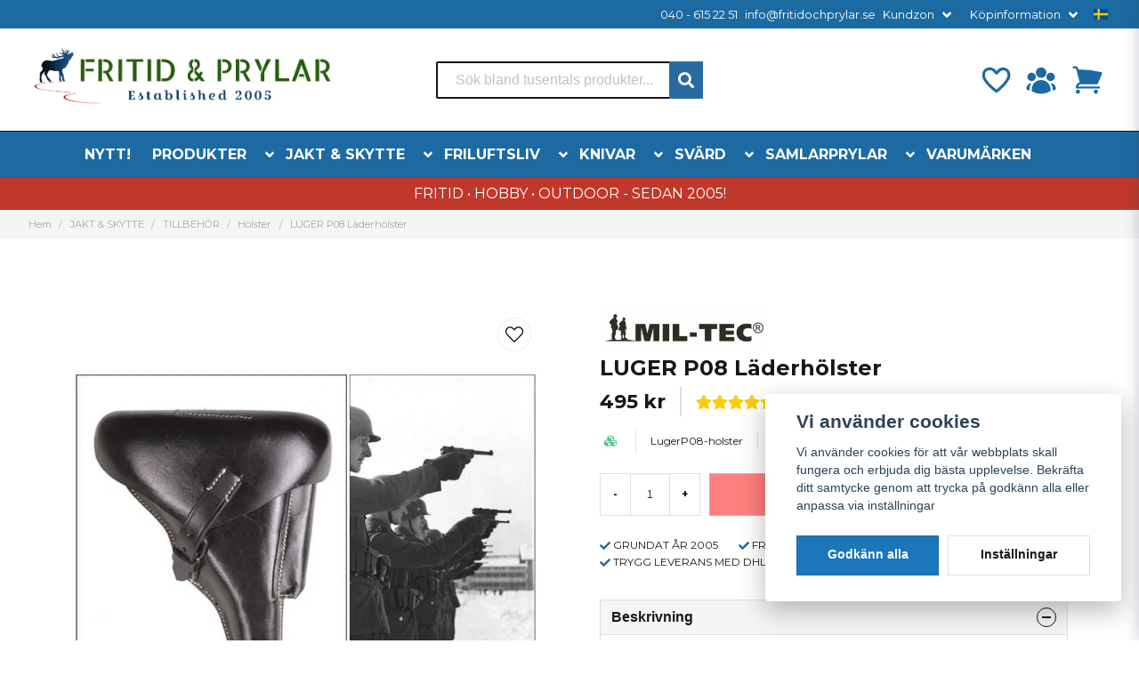

--- FILE ---
content_type: text/html; charset=UTF-8
request_url: https://fritidochprylar.se/sv/products/luger-p08-laderholster
body_size: 45177
content:
<!DOCTYPE html>
<html lang="sv">

<!--

  ,****************,
 ********************
**/   __  _ _  _   \**
**   //\\// \\//    **
**   EHANDEL //     **
**\                /**
 ********************
  `****************`

LEVERERAT AV
NY EHANDEL | https://www.nyehandel.se

VISIT IP: 172.31.10.117
Datum/Tid: 2026-01-21 07:59:02

-->

<head>
    <meta charset="utf-8">
<meta http-equiv="X-UA-Compatible" content="IE=edge">
<meta name="viewport" content="width=device-width, initial-scale=1, maximum-scale=1, user-scalable=0">
<meta name="csrf-token" content="VWEqw0qFChIT7I6QIgq1oP2lbgvR1c4ssN6Navbf">

<link rel="manifest" href="/manifest.json" crossorigin="use-credentials">

    <link rel="icon" href="https://d3dnwnveix5428.cloudfront.net/store_a8bb5895-4daf-4735-8c62-c71aa5a01004/images/aIRAAl8I7uLqTvkGi7ZfGoGIFOEZYdNVZUpR4m6S.png"/>
    

    <link rel="alternate" hreflang="x-default" href="https://fritidochprylar.se/sv/products/luger-p08-laderholster"/>
    <link rel="alternate" hreflang="sv-SE" href="https://fritidochprylar.se/sv/products/luger-p08-laderholster"/>
    <link rel="alternate" hreflang="en-DK" href="https://fritidochprylar.se/en/products/luger-p08-laderholster"/>

    <title>LUGER P08 pistol läderhölster</title>
    <meta name="title" content="LUGER P08 pistol läderhölster">
    <meta property="og:title" content="LUGER P08 pistol läderhölster">
    <meta property="twitter:title" content="LUGER P08 pistol läderhölster">
    <meta property="twitter:card" content="summary">
    <meta name="description" content="LUGER P08 pistol läderhölster i svart buffelläder. Autentisk replika som synts i filmer om WWII, passar till LUGER P08 pistol och kolsyredriven Luger pistol.">
    <meta property="og:description" content="LUGER P08 pistol läderhölster i svart buffelläder. Autentisk replika som synts i filmer om WWII, passar till LUGER P08 pistol och kolsyredriven Luger pistol.">
    <meta property="og:site_name" content="Fritid & Prylar Sweden">
    <meta name="author" content="Fritid & Prylar Sweden">
    <meta property="og:logo" content="https://nycdn.nyehandel.se/store_a8bb5895-4daf-4735-8c62-c71aa5a01004/images/kKDksra1UauJTW5KosoqDZoniJJ12Llil45OPBJp.png">
    <meta name="image" content="https://nycdn.nyehandel.se/store_a8bb5895-4daf-4735-8c62-c71aa5a01004/images/PF5WzIJCjIVmfWM1682325007.jpeg">
    <meta property="og:image" content="https://nycdn.nyehandel.se/store_a8bb5895-4daf-4735-8c62-c71aa5a01004/images/PF5WzIJCjIVmfWM1682325007.jpeg">
    <meta property="twitter:image" content="https://nycdn.nyehandel.se/store_a8bb5895-4daf-4735-8c62-c71aa5a01004/images/PF5WzIJCjIVmfWM1682325007.jpeg">
    <meta property="og:url" content="https://fritidochprylar.se/sv/products/luger-p08-laderholster">
    <meta property="og:type" content="product">

    <link rel="canonical" href="https://fritidochprylar.se/sv/products/luger-p08-laderholster" />
    <link rel="apple-touch-icon" sizes="180x180" href="https://nycdn.nyehandel.se/store_a8bb5895-4daf-4735-8c62-c71aa5a01004/images/aIRAAl8I7uLqTvkGi7ZfGoGIFOEZYdNVZUpR4m6S.png?width=180&height=180" />
    <link rel="icon" sizes="192x192" type="image/png" href="https://nycdn.nyehandel.se/store_a8bb5895-4daf-4735-8c62-c71aa5a01004/images/aIRAAl8I7uLqTvkGi7ZfGoGIFOEZYdNVZUpR4m6S.png?width=192&height=192" />
    <link rel="icon" sizes="96x96" type="image/png" href="https://nycdn.nyehandel.se/store_a8bb5895-4daf-4735-8c62-c71aa5a01004/images/aIRAAl8I7uLqTvkGi7ZfGoGIFOEZYdNVZUpR4m6S.png?width=96&height=96" />
    <link rel="icon" sizes="32x32" type="image/png" href="https://nycdn.nyehandel.se/store_a8bb5895-4daf-4735-8c62-c71aa5a01004/images/aIRAAl8I7uLqTvkGi7ZfGoGIFOEZYdNVZUpR4m6S.png?width=32&height=32" />
    <link rel="icon" sizes="16x16" type="image/png" href="https://nycdn.nyehandel.se/store_a8bb5895-4daf-4735-8c62-c71aa5a01004/images/aIRAAl8I7uLqTvkGi7ZfGoGIFOEZYdNVZUpR4m6S.png?width=16&height=16" />





<script>
    // Consent Mode prep
    window.dataLayer = window.dataLayer || [];
    function gtag(){dataLayer.push(arguments);}

    if(localStorage.getItem('consentMode') === null){

        const consentMode = {
            'functionality_storage': 'granted',
            'ad_storage': 'denied',
            'ad_user_data': 'denied',
            'ad_personalization': 'denied',
            'analytics_storage': 'denied'
        };
        localStorage.setItem('consentMode', JSON.stringify(consentMode));
        gtag('consent', 'default', consentMode);
        window.dataLayer.push({
            'event': 'cookie_consent_update',
            'value': JSON.parse(localStorage.getItem('consentMode')),
        })
    } else {
        gtag('consent', 'default', JSON.parse(localStorage.getItem('consentMode')));

        window.dataLayer.push({
            'event': 'cookie_consent_update',
            'value': JSON.parse(localStorage.getItem('consentMode')),
        })
    }
</script>












    <script type="application/ld+json">{"WebSite":{"@context":"https:\/\/schema.org","@type":"WebSite","url":"https:\/\/fritidochprylar.se","potentialAction":{"@type":"SearchAction","target":{"@type":"EntryPoint","urlTemplate":"https:\/\/fritidochprylar.se\/sv\/search?query={search_term_string}"},"query-input":"required name=search_term_string"}},"Organization":{"@context":"https:\/\/schema.org","@type":"Organization","url":"https:\/\/fritidochprylar.se","logo":"https:\/\/nycdn.nyehandel.se\/store_a8bb5895-4daf-4735-8c62-c71aa5a01004\/images\/kKDksra1UauJTW5KosoqDZoniJJ12Llil45OPBJp.png"},"Product":{"@context":"https:\/\/schema.org","@type":"Product","name":"LUGER P08 Läderhölster","description":"<h2>LUGER P08 pistol l&auml;derh&ouml;lster<\/h2>\r\n<p><strong>LUGER P08 L&auml;derh&ouml;lster<\/strong> i 100% svart buffell&auml;der. Autentisk replika som synts i massor av filmer om WWII, passar till samtliga LUGER P08 pistoler, inklusive v&aring;r kolsyredrivna Luger pistol (artnr <span id=\"productCode\">4385)<\/span> och v&aring;r Luger replika (artnr <span id=\"productCode\">4014)<\/span>.<\/p>\r\n<p>Med detta h&ouml;lster skyddade de tyska soldaterna effektivt sin Luger pistol som var k&auml;nslig f&ouml;r smuts i mekanismen.<\/p>\r\n<p>Extra magasin finns att k&ouml;pa <a href=\"https:\/\/www.fritidochprylar.se\/produkt\/MAGASIN-TILL-LEGENDS-P08-45MM\">h&auml;r<\/a><\/p>","sku":"LugerP08-holster","gtin":null,"offers":{"@type":"Offer","url":"https:\/\/fritidochprylar.se\/sv\/products\/luger-p08-laderholster","availability":"https:\/\/schema.org\/InStock","price":495,"priceCurrency":"SEK","itemCondition":"https:\/\/schema.org\/NewCondition"},"category":"JAKT & SKYTTE \/ TILLBEHÖR \/ Hölster","brand":{"@type":"Brand","name":"MIL-TEC"},"image":["https:\/\/nycdn.nyehandel.se\/store_a8bb5895-4daf-4735-8c62-c71aa5a01004\/images\/PF5WzIJCjIVmfWM1682325007.jpeg?width=400&height=400"],"aggregateRating":{"@type":"AggregateRating","ratingValue":5,"reviewCount":4},"review":[{"@type":"review","author":{"@type":"Person","name":"Anders"},"reviewRating":{"@type":"Rating","bestRating":"5","ratingValue":5,"worstRating":"1"}},{"@type":"review","author":{"@type":"Person","name":"Kent Gunnar"},"reviewRating":{"@type":"Rating","bestRating":"5","ratingValue":5,"worstRating":"1"}},{"@type":"review","author":{"@type":"Person","name":"Anders"},"reviewRating":{"@type":"Rating","bestRating":"5","ratingValue":5,"worstRating":"1"}},{"@type":"review","author":{"@type":"Person","name":"Anonym"},"reviewRating":{"@type":"Rating","bestRating":"5","ratingValue":5,"worstRating":"1"}}]},"BreadcrumbList":{"@context":"https:\/\/schema.org","@type":"BreadcrumbList","itemListElement":[{"@type":"ListItem","position":1,"item":{"@id":"https:\/\/fritidochprylar.se\/sv\/categories\/jaktochskytte","name":"JAKT & SKYTTE","image":null}},{"@type":"ListItem","position":2,"item":{"@id":"https:\/\/fritidochprylar.se\/sv\/categories\/tillbehor","name":"TILLBEHÖR","image":null}},{"@type":"ListItem","position":3,"item":{"@id":"https:\/\/fritidochprylar.se\/sv\/categories\/holster","name":"Hölster","image":null}},{"@type":"ListItem","position":4,"item":{"@id":"https:\/\/fritidochprylar.se\/sv\/categories\/holster","name":"Hölster","image":null}},{"@type":"ListItem","position":5,"item":{"@id":"https:\/\/fritidochprylar.se\/sv\/products\/luger-p08-laderholster","name":"LUGER P08 Läderhölster","image":null}}]}}</script>

    <link rel="stylesheet" href="/themes/foundation/css/foundation.css?id=f856d9d4af1189e7c0d68b318b1bf59f">

    <link rel="stylesheet" href="https://cdn.jsdelivr.net/gh/lipis/flag-icons@7.0.0/css/flag-icons.min.css" />

            <link rel="preconnect" href="https://fonts.gstatic.com">
        <link href="https://fonts.googleapis.com/css2?family=Montserrat:wght@400;700&amp;family=Montserrat:wght@400;700&amp;display=swap" rel="stylesheet">
    
    <script src="https://www.google.com/recaptcha/api.js?hl=sv" async defer></script>

    <style type="text/css" id="nyts">
        :root{ --primary-color:#070707;--body-background:#fff;--text-color:#171717;--title-color:#171717;--body-font-family:'Montserrat',sans-serif;--title-font-family:'Montserrat',sans-serif;--body-font-size:1em;--topbar-height:32px;--topbar-background:#1b6aa1;--topbar-color:#FFFFFF;--topbar-font-size:0.8em;--topbar-usp-icon-color:#1b6aa1;--announcement-background:#1b6aa1;--announcement-color:#fff;--announcement-action-background:#fff;--announcement-action-color:#000;--announcement-font-size:1em;--announcement-padding:10px;--header-height:200px;--header-height-touch:120px;--header-background:#FFFFFF;--header-background-touch:#fff;--header-icon-color:#1b6aa1;--header-icon-color-touch:#1b6aa1;--header-cart-badge-background:#15537f;--header-cart-badge-color:#FFFFFF;--header-brand-image-max-width:346px;--header-brand-image-max-height:76px;--header-brand-image-max-width-touch:100px;--header-brand-image-max-height-touch:35px;--header-icon-size:38px;--header-icon-size-touch:24px;--campaign-bar-background:#C0382B;--campaign-bar-color:#fff;--campaign-bar-font-size:1em;--campaign-bar-justify:center;--campaign-bar-font-weight:bold;--campaign-bar-padding:6px;--navbar-color:#fff;--navbar-background:#1c6aa1;--navbar-hover-background:#135083;--navbar-hover-color:#FFFFFF;--navbar-dropdown-background:#FFFFFF;--navbar-dropdown-color:#171717;--navbar-justify:center;--breadcrumb-background:#f5f5f5;--breadcrumb-color:#a9a9a9;--breadcrumb-color-hover:#a9a9a9;--breadcrumb-font-size:0.7em;--breadcrumb-justify:flex-start;--category-description-background:#fff;--category-description-color:#000;--product-box-border-radius:0px;--product-box-border-color:#f0f0f0;--product-box-border-size:1px;--product-box-padding:4px;--product-list-buy-button-background:#518949;--product-list-buy-button-border-color:#518949;--product-list-buy-button-color:#fff;--product-box-text-align:center;--product-box-image-object-fit:contain;--button-buy-background:#518949;--button-buy-color:#fff;--button-border-radius:0px;--checkout-button-background:#070707;--checkout-button-border-color:#070707;--checkout-button-color:#fff;--primary-button-background:#1c76ba;--primary-button-border-color:#1b6aa1;--primary-button-color:#fff;--secondary-button-background:#fff;--secondary-button-border-color:#dfdfdf;--secondary-button-color:#171717;--search-box-color:#171717;--search-box-border-radius:2px;--search-box-border-size:2px;--search-box-border-color:#171717;--search-box-color:#171717;--search-box-background:#fff;--search-box-width:300px;--search-box-height:42px;--search-box-icon-color:#1b6aa1;--search-box-dropdown-background:#fff;--search-box-dropdown-color:#171717;--tag-border-radius:4px;--tag-background:#1b6aa1;--tag-border-color:#070707;--tag-color:#fff;--tag-font-size:0.7em;--pagination-border-radius:0px;--pagination-border-color:#171717;--pagination-background:#fff;--pagination-color:#171717;--pagination-current-border-color:#070707;--pagination-current-background:#070707;--pagination-current-color:#fff;--footer-background:#f0f0f0;--footer-color:#171717;--footer-title-color:#171717;--footer-link-color:#171717;--footer-top-bottom-space:54px;--footer-link-color-hover:#171717;--checkout-background:#fff;--checkout-header-background:#1b6aa1;--checkout-header-color:#FFFFFF;--checkout-header-height:70px;--checkout-header-height-touch:60px;--progressbar-height:16px;--progressbar-border-radius:6px;--progressbar-background:#e4e4e4;--progressbar-color:#171717;--progressbar-border-color:transparent;--flex-grid-width:5px;--mobile-tabs-background:#f5f5f5;--mobile-tabs-color:#171717;--mobile-tabs-active-background:#fff;--mobile-tabs-active-color:#171717;--mobile-sub-title-background:#1c76ba;--mobile-sub-title-color:#fff;--mobile-sub-show-all-background:#f5f5f5;--mobile-sub-show-all-color:#000;--mobile-go-back-background:#fff;--mobile-go-back-color:#171717; }:root{--main-aside-width: 250px;}.button.buy:disabled {    background-color: red;}.category-sidebar #category-menu li.has-children a {  display: flex;  align-items: center;  justify-content: space-between;  padding-right: 0.25rem;}@media screen and (min-width: 1200px) {  .container {    max-width: 1280px!important;    padding-right:2rem!important;    padding-left:2rem!important;  }}.product-page .product-detail__information .product-meta a img {    max-height: 40px;}.product-card {    box-shadow: 0 6px 8px -1px rgb(0 0 0 / 10%), 0 2px 4px -1px rgb(0 0 0 / 6%);    padding-top: 0.0rem;  	padding-bottom: 0.6rem;  	padding-left: 0.6rem;}.product-card .details .name {    font-family: var(--title-font-family);    font-weight: 700;    overflow: hidden;    text-overflow: ellipsis;    white-space: normal;  	font-size: 13px;}  .details-wrapper {    min-height: 200px;    display: flex;    flex-direction: column;    justify-content: flex-end;  }.container>.navbar .navbar-menu, .navbar>.container .navbar-menu {  margin-left:-.80rem;}header nav.navbar .navbar-menu li.navbar-item a {  text-transform:uppercase;}.topbar .container {  justify-content:flex-end!important;}.topbar ul {  display:flex;  justify-content:flex-end;}.topbar ul li {  margin-left:.5rem;  position:relative;}.topbar ul li.has-children ul {  display:none;  position: absolute;  background:#fff;  z-index:11;  padding:.5rem;  border-radius:4px;  z-index: 999;}.topbar ul li.has-children:hover ul{  display:block;}.topbar ul li a {  color:#fff;  padding:0;}.topbar ul li a:hover {  text-decoration:underline;}.topbar ul.children a {  color:#000;}.topbar .navbar-link:after {border-color:#fff;}.topbar .navbar-link:hover {  background:transparent;  color:#fff;}.navbar {border-top:1px solid #041433;}.navbar .container {padding:0;}.navbar-dropdown {}header .button.cart-button .badge {  right:-7px;  top:-5px;}header.checkout .container {  width:100%;}header.checkout .checkout-back img {max-width:150px;}header nav.navbar .navbar-menu .double-menu .double-menu-section__sidebar ul li a {  padding:.25rem 1rem!important;  font-size:.8rem!important;  font-weight:bold;}.image-menu .image-menu-section__item.custom-flow-item {    margin: 10px 6px;    width: calc(14% - 8px);}.double-menu {  min-height:250px;}.double-menu .double-menu-section__content .double-menu-group {  flex-direction:column;  padding-left:4rem;}.double-menu .double-menu-section__content .double-menu-group .double-menu-group__item.custom-flow-item {    width: 33%;  align-items: start;    display: flex;    justify-content: flex-start;    text-align: left;  margin:0;  padding:.25rem .5rem;  border-bottom:1px solid #f0f0f0;}.double-menu .double-menu-section__content .double-menu-group .double-menu-group__item .title{      font-weight: 500!important;}.navbar .navbar-link:not(.is-arrowless) { padding-right: 2rem;}.navbar .navbar-link:not(.is-arrowless)::after {right: .125rem}.navbar .navbar-link:not(.is-arrowless)::after, .select:not(.is-multiple):not(.is-loading)::after {  width: .525em;  height: .525em;}.search-box .search-field .fas {    color: #fff;    cursor: pointer;    font-size: 18px;    position: flex;    right: -2px;    top: -2px;	height: calc(100% + 4px);    padding-top: 10px;    background: #2b6aa1;    padding: 10px;    display: flex;    justify-content: center;    align-items: center;}.template-components__newsletter-form {background: rgb(198,33,38);background: linear-gradient(143deg, rgba(198,33,38,1) 0%, rgba(27,106,161,1) 56%, rgba(38,91,11,1) 100%);}.newsletter-form__form .button:hover,.newsletter-form__form .button {    display: block;  color:transparent;}.newsletter-form h2 {  font-size: 20px;  color: #ffff;  text-align: center;    }.newsletter-form__form .button::before {  content: url("data:image/svg+xml,%3Csvg version='1.1' xmlns='http://www.w3.org/2000/svg' xmlns:xlink='http://www.w3.org/1999/xlink' x='0px' y='0px' viewBox='0 0 512 512' style='enable-background:new 0 0 512 512;' xml:space='preserve'%3E%3Cg%3E%3Cpath d='M170.95,511.99c-5.76,0-11.2-2.25-15.28-6.31c-4.03-4.04-6.33-9.63-6.33-15.31V385.37L15.51,302.74 C0.3,293.5-4.56,273.56,4.7,258.32c3.18-5.23,7.74-9.43,13.18-12.16L496.49,1.15l0.85-0.34l0.47-0.18l2.56-0.57l0.98-0.04 l3.09,0.47l0.59,0.17l2.91,1.63l0.66,0.55l0.77,0.88l1.32,1.97l0.47,0.98l0.83,3.48v0.68l-0.28,2.38l-115.78,473.9 c-2.56,10.25-9.94,18.69-19.75,22.56c-3.89,1.56-8.03,2.35-12.29,2.35c-6.21,0-12.25-1.71-17.52-4.94L246.5,445.4l-60.27,60.25 C182.15,509.74,176.74,511.99,170.95,511.99z M357.59,488.89c1.88,1.15,4.05,1.77,6.29,1.77l4.44-0.85 c3.46-1.33,6.01-4.29,6.89-7.83L481.22,48.1L176.65,377.16L357.59,488.89z M170.67,490.39l57.18-56.54l-57.18-35.28V490.39z M158.13,365.74L452.65,47.56L27.5,265.22c-1.94,0.96-3.5,2.41-4.58,4.2c-1.52,2.52-1.99,5.46-1.28,8.34 c0.7,2.85,2.47,5.29,4.99,6.8l0.06,0.04L158.13,365.74z'/%3E%3C/g%3E%3C/svg%3E");  display: block;  width: 22px;	margin: 0 auto;}.stock-info {  	font-size: 14px !important;	font-weight: bold;}@media screen and (max-width: 1023px) {.product-card .details .name {    font-family: var(--title-font-family);    font-weight: 700;    overflow: hidden;    text-overflow: ellipsis;    white-space: normal;    font-size: 10px;  }}
    </style>
    
    <!-- checkout js -->
    

</head>

<body class="has-fixed-header" style="visibility: hidden;">


<a href="#skip-to-main-content" class="skip__main-content" id="skip-to" tabindex="0"
   @click="setMainFocus">Hoppa till innehåll</a>

<div id="store-instance" class="main-wrapper">

            <cookie-concent visitor-id="" :takeover="false" gdpr="" message=""></cookie-concent>
    
    
    
    


                    <header id="store-header">
        <div class="topbar is-hidden-touch">
        <div class="container">
            <ul id="mobile-menu" class="mobile-navigation-menu">

    
        
            
                            <li>
                    <a
                        href="tel:0406152251"
                        target="_blank"
                    >

                        040 - 615 22 51
                    </a>
                </li>

                    
            
                            <li>
                    <a
                        href="mailto:info@fritidochprylar.se"
                        target="_blank"
                    >

                        info@fritidochprylar.se
                    </a>
                </li>

                    
            
            
                <li class="has-children">
                    <a class="navbar-link"
                       href="#"
                       target="_self"
                       data-id="42"
                    >
                        Kundzon

                        <svg version="1.1" class="next-arrow" xmlns="http://www.w3.org/2000/svg" xmlns:xlink="http://www.w3.org/1999/xlink" x="0px" y="0px" viewBox="0 0 447.243 447.243" style="enable-background:new 0 0 447.243 447.243;" xml:space="preserve" aria-hidden="true" focusable="false" role="presentation">
										<g>
                                            <g>
                                                <path d="M420.361,192.229c-1.83-0.297-3.682-0.434-5.535-0.41H99.305l6.88-3.2c6.725-3.183,12.843-7.515,18.08-12.8l88.48-88.48
										c11.653-11.124,13.611-29.019,4.64-42.4c-10.441-14.259-30.464-17.355-44.724-6.914c-1.152,0.844-2.247,1.764-3.276,2.754
										l-160,160C-3.119,213.269-3.13,233.53,9.36,246.034c0.008,0.008,0.017,0.017,0.025,0.025l160,160
										c12.514,12.479,32.775,12.451,45.255-0.063c0.982-0.985,1.899-2.033,2.745-3.137c8.971-13.381,7.013-31.276-4.64-42.4
										l-88.32-88.64c-4.695-4.7-10.093-8.641-16-11.68l-9.6-4.32h314.24c16.347,0.607,30.689-10.812,33.76-26.88
										C449.654,211.494,437.806,195.059,420.361,192.229z"></path>
                                            </g>
                                        </g>
										</svg>
                    </a>

                    <ul class="children">
                        <li class="sub-info">
                            <div class="sub-header">
                                <button class="mobile-menu-back-button">
                                        <span>
                                            <svg xmlns="http://www.w3.org/2000/svg" xmlns:xlink="http://www.w3.org/1999/xlink" x="0px" y="0px" viewBox="0 0 447.243 447.243" style="enable-background:new 0 0 447.243 447.243;" xml:space="preserve" aria-hidden="true" focusable="false" role="presentation">
									<g>
									<g>
									<path d="M420.361,192.229c-1.83-0.297-3.682-0.434-5.535-0.41H99.305l6.88-3.2c6.725-3.183,12.843-7.515,18.08-12.8l88.48-88.48
									c11.653-11.124,13.611-29.019,4.64-42.4c-10.441-14.259-30.464-17.355-44.724-6.914c-1.152,0.844-2.247,1.764-3.276,2.754
									l-160,160C-3.119,213.269-3.13,233.53,9.36,246.034c0.008,0.008,0.017,0.017,0.025,0.025l160,160
									c12.514,12.479,32.775,12.451,45.255-0.063c0.982-0.985,1.899-2.033,2.745-3.137c8.971-13.381,7.013-31.276-4.64-42.4
									l-88.32-88.64c-4.695-4.7-10.093-8.641-16-11.68l-9.6-4.32h314.24c16.347,0.607,30.689-10.812,33.76-26.88
									C449.654,211.494,437.806,195.059,420.361,192.229z"></path>
									</g>
									</g>
									</svg>
                                        </span>
                                    Tillbaka                                </button>
                            </div>

                                                    </li>
                                                    <li class="">
    <a href="/sv/account/login"
       target="_self"
       data-id="43"
    >
        Logga in

            </a>
    </li>
                                                    <li class="">
    <a href="sv/account/register"
       target="_self"
       data-id="44"
    >
        Registrera

            </a>
    </li>
                                                    <li class="">
    <a href="/sv/account/forgot"
       target="_self"
       data-id="45"
    >
        Glömt lösenord?

            </a>
    </li>
                                            </ul>
                </li>
                    
            
            
                <li class="has-children">
                    <a class="navbar-link"
                       href="https://fritidochprylar.se/sv/page/kopinformation"
                       target="_self"
                       data-id="8"
                    >
                        Köpinformation

                        <svg version="1.1" class="next-arrow" xmlns="http://www.w3.org/2000/svg" xmlns:xlink="http://www.w3.org/1999/xlink" x="0px" y="0px" viewBox="0 0 447.243 447.243" style="enable-background:new 0 0 447.243 447.243;" xml:space="preserve" aria-hidden="true" focusable="false" role="presentation">
										<g>
                                            <g>
                                                <path d="M420.361,192.229c-1.83-0.297-3.682-0.434-5.535-0.41H99.305l6.88-3.2c6.725-3.183,12.843-7.515,18.08-12.8l88.48-88.48
										c11.653-11.124,13.611-29.019,4.64-42.4c-10.441-14.259-30.464-17.355-44.724-6.914c-1.152,0.844-2.247,1.764-3.276,2.754
										l-160,160C-3.119,213.269-3.13,233.53,9.36,246.034c0.008,0.008,0.017,0.017,0.025,0.025l160,160
										c12.514,12.479,32.775,12.451,45.255-0.063c0.982-0.985,1.899-2.033,2.745-3.137c8.971-13.381,7.013-31.276-4.64-42.4
										l-88.32-88.64c-4.695-4.7-10.093-8.641-16-11.68l-9.6-4.32h314.24c16.347,0.607,30.689-10.812,33.76-26.88
										C449.654,211.494,437.806,195.059,420.361,192.229z"></path>
                                            </g>
                                        </g>
										</svg>
                    </a>

                    <ul class="children">
                        <li class="sub-info">
                            <div class="sub-header">
                                <button class="mobile-menu-back-button">
                                        <span>
                                            <svg xmlns="http://www.w3.org/2000/svg" xmlns:xlink="http://www.w3.org/1999/xlink" x="0px" y="0px" viewBox="0 0 447.243 447.243" style="enable-background:new 0 0 447.243 447.243;" xml:space="preserve" aria-hidden="true" focusable="false" role="presentation">
									<g>
									<g>
									<path d="M420.361,192.229c-1.83-0.297-3.682-0.434-5.535-0.41H99.305l6.88-3.2c6.725-3.183,12.843-7.515,18.08-12.8l88.48-88.48
									c11.653-11.124,13.611-29.019,4.64-42.4c-10.441-14.259-30.464-17.355-44.724-6.914c-1.152,0.844-2.247,1.764-3.276,2.754
									l-160,160C-3.119,213.269-3.13,233.53,9.36,246.034c0.008,0.008,0.017,0.017,0.025,0.025l160,160
									c12.514,12.479,32.775,12.451,45.255-0.063c0.982-0.985,1.899-2.033,2.745-3.137c8.971-13.381,7.013-31.276-4.64-42.4
									l-88.32-88.64c-4.695-4.7-10.093-8.641-16-11.68l-9.6-4.32h314.24c16.347,0.607,30.689-10.812,33.76-26.88
									C449.654,211.494,437.806,195.059,420.361,192.229z"></path>
									</g>
									</g>
									</svg>
                                        </span>
                                    Tillbaka                                </button>
                            </div>

                                                    </li>
                                                    <li class="">
    <a href="https://fritidochprylar.se/sv/page/kopvillkor-5"
       target="_self"
       data-id="9"
    >
        Betalsätt &amp; Frakt

            </a>
    </li>
                                                    <li class="">
    <a href="https://fritidochprylar.se/sv/page/byte"
       target="_self"
       data-id="10"
    >
        Byte, Reklamation &amp; Ångerköp

            </a>
    </li>
                                                    <li class="">
    <a href="https://fritidochprylar.se/sv/page/butik-malmo"
       target="_self"
       data-id="11"
    >
        Butik i Malmö

            </a>
    </li>
                                                    <li class="">
    <a href="https://fritidochprylar.se/sv/page/kontakta-oss"
       target="_self"
       data-id="12"
    >
        Kontakta oss

            </a>
    </li>
                                                    <li class="">
    <a href="https://fritidochprylar.se/sv/page/om-foretaget"
       target="_self"
       data-id="13"
    >
        Om oss

            </a>
    </li>
                                                    <li class="">
    <a href="https://fritidochprylar.se/sv/page/spara-paket"
       target="_self"
       data-id="14"
    >
        Spåra paket

            </a>
    </li>
                                                    <li class="">
    <a href="https://fritidochprylar.se/sv/page/fop-kopvillkoren"
       target="_self"
       data-id="15"
    >
        Våra Köpvillkor

            </a>
    </li>
                                            </ul>
                </li>
                        </ul>

			<channel-select></channel-select>
        </div>
    </div>

<div class="main is-hidden-touch">
        <div class="container">
          <div class="left">
                <div class="brand "
     >
    <a href="/">
                    <img src="https://d3dnwnveix5428.cloudfront.net/store_a8bb5895-4daf-4735-8c62-c71aa5a01004/images/aqaZGQP21SyYHLLAmfTuBwW4IJYduFqAXK2CsZdM.png" alt="Fritid &amp; Prylar Sweden" title="Fritid &amp; Prylar Sweden"/>
            </a>
</div>

                </div>
                <div class="center">
                  <div id="search-container" class="search search-type-original "
     >

            <product-search
            search-query=""
            placeholder=""></product-search>
    
</div>

                </div>
          <div class="right">
            <div class="actions flex">
                              <a aria-label="Lägg till som favorit" class="button favorite-button"
	        href="https://fritidochprylar.se/sv/favorites">
		<span class="icon" aria-hidden="true">
							<svg width="48px" height="48px" viewBox="0 0 24 24" fill="none" xmlns="http://www.w3.org/2000/svg">
					<path d="M12.7692 6.70483C9.53846 2.01902 4 3.90245 4 8.68256C4 13.4627 13.2308 20 13.2308 20C13.2308 20 22 13.2003 22 8.68256C22 4.16479 16.9231 2.01903 13.6923 6.70483L13.2308 7.0791L12.7692 6.70483Z"
					      stroke="currentColor" stroke-width="2" stroke-linecap="round" stroke-linejoin="round"/>
				</svg>
					</span>
	</a>


                              <a aria-label="KUNDZON"
   class="button account-button" href="https://fritidochprylar.se/sv/account">
                        <span class="icon">

                                                            <svg xmlns="http://www.w3.org/2000/svg" viewBox="0 0 24 24" fill="currentColor" aria-hidden="true">
  <path fill-rule="evenodd" d="M8.25 6.75a3.75 3.75 0 117.5 0 3.75 3.75 0 01-7.5 0zM15.75 9.75a3 3 0 116 0 3 3 0 01-6 0zM2.25 9.75a3 3 0 116 0 3 3 0 01-6 0zM6.31 15.117A6.745 6.745 0 0112 12a6.745 6.745 0 016.709 7.498.75.75 0 01-.372.568A12.696 12.696 0 0112 21.75c-2.305 0-4.47-.612-6.337-1.684a.75.75 0 01-.372-.568 6.787 6.787 0 011.019-4.38z" clip-rule="evenodd"/>
  <path d="M5.082 14.254a8.287 8.287 0 00-1.308 5.135 9.687 9.687 0 01-1.764-.44l-.115-.04a.563.563 0 01-.373-.487l-.01-.121a3.75 3.75 0 013.57-4.047zM20.226 19.389a8.287 8.287 0 00-1.308-5.135 3.75 3.75 0 013.57 4.047l-.01.121a.563.563 0 01-.373.486l-.115.04c-.567.2-1.156.349-1.764.441z"/>
</svg>

                            

                        </span>
</a>
                <div class="basket-icon">
    <basket-component>

                    <svg xmlns="http://www.w3.org/2000/svg" viewBox="0 0 24 24" fill="currentColor" aria-hidden="true">
  <path d="M2.25 2.25a.75.75 0 000 1.5h1.386c.17 0 .318.114.362.278l2.558 9.592a3.752 3.752 0 00-2.806 3.63c0 .414.336.75.75.75h15.75a.75.75 0 000-1.5H5.378A2.25 2.25 0 017.5 15h11.218a.75.75 0 00.674-.421 60.358 60.358 0 002.96-7.228.75.75 0 00-.525-.965A60.864 60.864 0 005.68 4.509l-.232-.867A1.875 1.875 0 003.636 2.25H2.25zM3.75 20.25a1.5 1.5 0 113 0 1.5 1.5 0 01-3 0zM16.5 20.25a1.5 1.5 0 113 0 1.5 1.5 0 01-3 0z"/>
</svg>

        

    </basket-component>
</div>
            </div>
          </div>
    </div>
</div>
<div class="is-hidden-mobile">
     <nav class="navbar "
     >
    <div class="container">
        <ul class="navbar-menu">
    
        
        
            
                            <li class="navbar-item">
                    <a
                       href="https://fritidochprylar.se/sv/categories/nyheter"
                       target="_self">
                        NYTT!
                    </a>
                </li>

                    
            
            
                                    <li class="navbar-item has-dropdown is-hoverable is-mega">
                        <a class="navbar-link"
                           href="https://fritidochprylar.se/sv/categories/produkter"
                           target="_self">
                            PRODUKTER

                        </a>
                                                    <div class="image-menu navbar-dropdown">

        <section class="image-menu-section">
                                        <div class="image-menu-section__item custom-flow-item">
                <a href="https://fritidochprylar.se/sv/categories/rea" target="_self">

                        <div class="image">
                                                    </div>

                    <div class="title">
                        REA &amp; LAGERRENSNING!
                    </div>

                </a>
            </div>
                                        <div class="image-menu-section__item custom-flow-item">
                <a href="https://fritidochprylar.se/sv/categories/presentkort" target="_self">

                        <div class="image">
                                                    </div>

                    <div class="title">
                        Presentkort!
                    </div>

                </a>
            </div>
                                        <div class="image-menu-section__item custom-flow-item">
                <a href="https://fritidochprylar.se/sv/categories/mil-tec" target="_self">

                        <div class="image">
                                                    </div>

                    <div class="title">
                        MIL-TEC®
                    </div>

                </a>
            </div>
                                        <div class="image-menu-section__item custom-flow-item">
                <a href="https://fritidochprylar.se/sv/categories/umarex-vapen" target="_self">

                        <div class="image">
                                                    </div>

                    <div class="title">
                        UMAREX®
                    </div>

                </a>
            </div>
                                        <div class="image-menu-section__item custom-flow-item">
                <a href="https://fritidochprylar.se/sv/categories/underground" target="_self">

                        <div class="image">
                                                    </div>

                    <div class="title">
                        BAND MERCH &amp; HÅRDROCK
                    </div>

                </a>
            </div>
                                        <div class="image-menu-section__item custom-flow-item">
                <a href="https://fritidochprylar.se/sv/categories/sport-traning" target="_self">

                        <div class="image">
                                                    </div>

                    <div class="title">
                        BASEBOLL SPORT UTELEK
                    </div>

                </a>
            </div>
                                        <div class="image-menu-section__item custom-flow-item">
                <a href="https://fritidochprylar.se/sv/categories/ficklampor-starka" target="_self">

                        <div class="image">
                                                    </div>

                    <div class="title">
                        FICKLAMPOR
                    </div>

                </a>
            </div>
                                        <div class="image-menu-section__item custom-flow-item">
                <a href="https://fritidochprylar.se/sv/categories/klockor-militarklockor" target="_self">

                        <div class="image">
                                                    </div>

                    <div class="title">
                        KLOCKOR
                    </div>

                </a>
            </div>
                                        <div class="image-menu-section__item custom-flow-item">
                <a href="https://fritidochprylar.se/sv/categories/flaggor" target="_self">

                        <div class="image">
                                                    </div>

                    <div class="title">
                        FLAGGOR SKYLTAR
                    </div>

                </a>
            </div>
                                        <div class="image-menu-section__item custom-flow-item">
                <a href="https://fritidochprylar.se/sv/categories/musik" target="_self">

                        <div class="image">
                                                    </div>

                    <div class="title">
                        GITARR MUSIK
                    </div>

                </a>
            </div>
                                        <div class="image-menu-section__item custom-flow-item">
                <a href="https://fritidochprylar.se/sv/categories/klader-skor-kangor" target="_self">

                        <div class="image">
                                                    </div>

                    <div class="title">
                        KLÄDER &amp; ACCESSOARER
                    </div>

                </a>
            </div>
                                        <div class="image-menu-section__item custom-flow-item">
                <a href="https://fritidochprylar.se/sv/categories/militarutrustning" target="_self">

                        <div class="image">
                                                    </div>

                    <div class="title">
                        PRODUKTER FÖR FRILUFT, OUTDOOR &amp; MILITARIA
                    </div>

                </a>
            </div>
                                        <div class="image-menu-section__item custom-flow-item">
                <a href="https://fritidochprylar.se/sv/categories/sjalvforsvarsvapen" target="_self">

                        <div class="image">
                                                    </div>

                    <div class="title">
                        SÄKERHETSPRODUKTER
                    </div>

                </a>
            </div>
                                        <div class="image-menu-section__item custom-flow-item">
                <a href="https://fritidochprylar.se/sv/categories/ovriga-produkter" target="_self">

                        <div class="image">
                                                    </div>

                    <div class="title">
                        ÖVRIGT
                    </div>

                </a>
            </div>
                    </section>
    </div>
                        
                    </li>
                    
                    
            
            
                                    <li class="navbar-item has-dropdown is-hoverable is-mega">
                        <a class="navbar-link"
                           href="https://fritidochprylar.se/sv/categories/jaktochskytte"
                           target="_self">
                            JAKT &amp; SKYTTE

                        </a>
                                                    <div class="image-menu navbar-dropdown">

        <section class="image-menu-section">
                                        <div class="image-menu-section__item custom-flow-item">
                <a href="https://fritidochprylar.se/sv/categories/startpaket" target="_self">

                        <div class="image">
                                                    </div>

                    <div class="title">
                        • JAKTPAKET &amp; STARTPAKET •
                    </div>

                </a>
            </div>
                                        <div class="image-menu-section__item custom-flow-item">
                <a href="https://fritidochprylar.se/sv/categories/luftvapen-luftpistoler" target="_self">

                        <div class="image">
                                                    </div>

                    <div class="title">
                        • LUFTGEVÄR &amp; LUFTPISTOLER •
                    </div>

                </a>
            </div>
                                        <div class="image-menu-section__item custom-flow-item">
                <a href="https://fritidochprylar.se/sv/categories/airsoft-vapen" target="_self">

                        <div class="image">
                                                    </div>

                    <div class="title">
                        AIRSOFT
                    </div>

                </a>
            </div>
                                        <div class="image-menu-section__item custom-flow-item">
                <a href="https://fritidochprylar.se/sv/categories/ammunitionslador" target="_self">

                        <div class="image">
                                                    </div>

                    <div class="title">
                        AMMUNITIONSLÅDOR
                    </div>

                </a>
            </div>
                                        <div class="image-menu-section__item custom-flow-item">
                <a href="https://fritidochprylar.se/sv/categories/blowpipe" target="_self">

                        <div class="image">
                                                    </div>

                    <div class="title">
                        BLÅSRÖR
                    </div>

                </a>
            </div>
                                        <div class="image-menu-section__item custom-flow-item">
                <a href="https://fritidochprylar.se/sv/categories/jaktbatonger" target="_self">

                        <div class="image">
                                                    </div>

                    <div class="title">
                        JAKTBATONGER
                    </div>

                </a>
            </div>
                                        <div class="image-menu-section__item custom-flow-item">
                <a href="https://fritidochprylar.se/sv/categories/ljuddampare" target="_self">

                        <div class="image">
                                                    </div>

                    <div class="title">
                        LJUDDÄMPARE
                    </div>

                </a>
            </div>
                                        <div class="image-menu-section__item custom-flow-item">
                <a href="https://fritidochprylar.se/sv/categories/magasin-till-krutvapen" target="_self">

                        <div class="image">
                                                    </div>

                    <div class="title">
                        MAGASINHÅLLARE
                    </div>

                </a>
            </div>
                                        <div class="image-menu-section__item custom-flow-item">
                <a href="https://fritidochprylar.se/sv/categories/horselskydd" target="_self">

                        <div class="image">
                                                    </div>

                    <div class="title">
                        HÖRSELSKYDD
                    </div>

                </a>
            </div>
                                        <div class="image-menu-section__item custom-flow-item">
                <a href="https://fritidochprylar.se/sv/categories/handladdning" target="_self">

                        <div class="image">
                                                    </div>

                    <div class="title">
                        HANDLADDNING (KRUTVAPEN)
                    </div>

                </a>
            </div>
                                        <div class="image-menu-section__item custom-flow-item">
                <a href="https://fritidochprylar.se/sv/categories/kamouflage-maskering" target="_self">

                        <div class="image">
                                                    </div>

                    <div class="title">
                        KAMOUFLAGE &amp; MASKERING
                    </div>

                </a>
            </div>
                                        <div class="image-menu-section__item custom-flow-item">
                <a href="https://fritidochprylar.se/sv/categories/kikarsikten-och-optik" target="_self">

                        <div class="image">
                                                    </div>

                    <div class="title">
                        KIKARSIKTEN &amp; OPTIK
                    </div>

                </a>
            </div>
                                        <div class="image-menu-section__item custom-flow-item">
                <a href="https://fritidochprylar.se/sv/categories/klader-for-jakt-och-skytte" target="_self">

                        <div class="image">
                                                    </div>

                    <div class="title">
                        KLÄDER OCH TILLBEHÖR FÖR JAKT OCH SKYTTE
                    </div>

                </a>
            </div>
                                        <div class="image-menu-section__item custom-flow-item">
                <a href="https://fritidochprylar.se/sv/categories/lockmedel" target="_self">

                        <div class="image">
                                                    </div>

                    <div class="title">
                        LOCKMEDEL
                    </div>

                </a>
            </div>
                                        <div class="image-menu-section__item custom-flow-item">
                <a href="https://fritidochprylar.se/sv/categories/maltavlor" target="_self">

                        <div class="image">
                                                    </div>

                    <div class="title">
                        MÅLTAVLOR &amp; SKJUTMÅL
                    </div>

                </a>
            </div>
                                        <div class="image-menu-section__item custom-flow-item">
                <a href="https://fritidochprylar.se/sv/categories/pilbagar-pilar" target="_self">

                        <div class="image">
                                                    </div>

                    <div class="title">
                        PILBÅGAR &amp; TILLBEHÖR
                    </div>

                </a>
            </div>
                                        <div class="image-menu-section__item custom-flow-item">
                <a href="https://fritidochprylar.se/sv/categories/morkersikten-och-varmeoptik" target="_self">

                        <div class="image">
                                                    </div>

                    <div class="title">
                        MÖRKER / VÄRMEOPTIK/KAMERA
                    </div>

                </a>
            </div>
                                        <div class="image-menu-section__item custom-flow-item">
                <a href="https://fritidochprylar.se/sv/categories/paintball" target="_self">

                        <div class="image">
                                                    </div>

                    <div class="title">
                        PAINTBALL
                    </div>

                </a>
            </div>
                                        <div class="image-menu-section__item custom-flow-item">
                <a href="https://fritidochprylar.se/sv/categories/slangbella" target="_self">

                        <div class="image">
                                                    </div>

                    <div class="title">
                        SLANGBELLOR OCH TILLBEHÖR
                    </div>

                </a>
            </div>
                                        <div class="image-menu-section__item custom-flow-item">
                <a href="https://fritidochprylar.se/sv/categories/protection-eye-wear" target="_self">

                        <div class="image">
                                                    </div>

                    <div class="title">
                        SKYDDSGLASÖGON
                    </div>

                </a>
            </div>
                                        <div class="image-menu-section__item custom-flow-item">
                <a href="https://fritidochprylar.se/sv/categories/skjutstod" target="_self">

                        <div class="image">
                                                    </div>

                    <div class="title">
                        SKJUTSTÖD
                    </div>

                </a>
            </div>
                                        <div class="image-menu-section__item custom-flow-item">
                <a href="https://fritidochprylar.se/sv/categories/shooting-gloves" target="_self">

                        <div class="image">
                                                    </div>

                    <div class="title">
                        SKYTTEHANDSKAR
                    </div>

                </a>
            </div>
                                        <div class="image-menu-section__item custom-flow-item">
                <a href="https://fritidochprylar.se/sv/categories/vapenholster" target="_self">

                        <div class="image">
                                                    </div>

                    <div class="title">
                        VAPENHÖLSTER OCH VAPENFODRAL
                    </div>

                </a>
            </div>
                                        <div class="image-menu-section__item custom-flow-item">
                <a href="https://fritidochprylar.se/sv/categories/t4e" target="_self">

                        <div class="image">
                                                    </div>

                    <div class="title">
                        T4E - TRAINING FOR TARGET SHOOTING
                    </div>

                </a>
            </div>
                                        <div class="image-menu-section__item custom-flow-item">
                <a href="https://fritidochprylar.se/sv/categories/vildsvinsjakt" target="_self">

                        <div class="image">
                                                    </div>

                    <div class="title">
                        VILDSVINSJAKT
                    </div>

                </a>
            </div>
                                        <div class="image-menu-section__item custom-flow-item">
                <a href="https://fritidochprylar.se/sv/categories/vapenvard" target="_self">

                        <div class="image">
                                                    </div>

                    <div class="title">
                        VAPENVÅRD/VAPENSTÄLL
                    </div>

                </a>
            </div>
                                        <div class="image-menu-section__item custom-flow-item">
                <a href="https://fritidochprylar.se/sv/categories/kolsyrepistoler-1" target="_self">

                        <div class="image">
                                                    </div>

                    <div class="title">
                        KOLSYREPISTOLER
                    </div>

                </a>
            </div>
                    </section>
    </div>
                        
                    </li>
                    
                    
            
            
                                    <li class="navbar-item has-dropdown is-hoverable is-mega">
                        <a class="navbar-link"
                           href="https://fritidochprylar.se/sv/categories/friluftsliv"
                           target="_self">
                            FRILUFTSLIV

                        </a>
                                                    <div class="image-menu navbar-dropdown">

        <section class="image-menu-section">
                                        <div class="image-menu-section__item custom-flow-item">
                <a href="https://fritidochprylar.se/sv/categories/eldstal" target="_self">

                        <div class="image">
                                                    </div>

                    <div class="title">
                        ELDSTÅL
                    </div>

                </a>
            </div>
                                        <div class="image-menu-section__item custom-flow-item">
                <a href="https://fritidochprylar.se/sv/categories/falt-sangar" target="_self">

                        <div class="image">
                                                    </div>

                    <div class="title">
                        FÄLTSÄNGAR/HAMMOCK
                    </div>

                </a>
            </div>
                                        <div class="image-menu-section__item custom-flow-item">
                <a href="https://fritidochprylar.se/sv/categories/portable-stove" target="_self">

                        <div class="image">
                                                    </div>

                    <div class="title">
                        FÄLTKÖK &amp; TRANGIAKÖK
                    </div>

                </a>
            </div>
                                        <div class="image-menu-section__item custom-flow-item">
                <a href="https://fritidochprylar.se/sv/categories/spadar" target="_self">

                        <div class="image">
                                                    </div>

                    <div class="title">
                        FÄLTSPADAR
                    </div>

                </a>
            </div>
                                        <div class="image-menu-section__item custom-flow-item">
                <a href="https://fritidochprylar.se/sv/categories/frystorkad-mat" target="_self">

                        <div class="image">
                                                    </div>

                    <div class="title">
                        FRYSTORKAD MAT/FOODPACK
                    </div>

                </a>
            </div>
                                        <div class="image-menu-section__item custom-flow-item">
                <a href="https://fritidochprylar.se/sv/categories/walkie-talkis" target="_self">

                        <div class="image">
                                                    </div>

                    <div class="title">
                        JAKTRADIOS (WALKIE TALKIES)
                    </div>

                </a>
            </div>
                                        <div class="image-menu-section__item custom-flow-item">
                <a href="https://fritidochprylar.se/sv/categories/compass" target="_self">

                        <div class="image">
                                                    </div>

                    <div class="title">
                        Kompasser
                    </div>

                </a>
            </div>
                                        <div class="image-menu-section__item custom-flow-item">
                <a href="https://fritidochprylar.se/sv/categories/camouflage-netting" target="_self">

                        <div class="image">
                                                    </div>

                    <div class="title">
                        KAMOUFLAGENÄT &amp; MASKERINGSNÄT
                    </div>

                </a>
            </div>
                                        <div class="image-menu-section__item custom-flow-item">
                <a href="https://fritidochprylar.se/sv/categories/boots" target="_self">

                        <div class="image">
                                                    </div>

                    <div class="title">
                        KÄNGOR
                    </div>

                </a>
            </div>
                                        <div class="image-menu-section__item custom-flow-item">
                <a href="https://fritidochprylar.se/sv/categories/kikare-optik" target="_self">

                        <div class="image">
                                                    </div>

                    <div class="title">
                        FICKLAMPOR &amp; KIKARE
                    </div>

                </a>
            </div>
                                        <div class="image-menu-section__item custom-flow-item">
                <a href="https://fritidochprylar.se/sv/categories/klader" target="_self">

                        <div class="image">
                                                    </div>

                    <div class="title">
                        KLÄDER
                    </div>

                </a>
            </div>
                                        <div class="image-menu-section__item custom-flow-item">
                <a href="https://fritidochprylar.se/sv/categories/survival" target="_self">

                        <div class="image">
                                                    </div>

                    <div class="title">
                        KRIS, PREPPING &amp; ÖVERLEVNAD
                    </div>

                </a>
            </div>
                                        <div class="image-menu-section__item custom-flow-item">
                <a href="https://fritidochprylar.se/sv/categories/friluftsutrustning" target="_self">

                        <div class="image">
                                                    </div>

                    <div class="title">
                        OUTDOOR UTRUSTNING
                    </div>

                </a>
            </div>
                                        <div class="image-menu-section__item custom-flow-item">
                <a href="https://fritidochprylar.se/sv/categories/ryggsackar" target="_self">

                        <div class="image">
                                                    </div>

                    <div class="title">
                        RYGGSÄCKAR OCH VÄSKOR
                    </div>

                </a>
            </div>
                                        <div class="image-menu-section__item custom-flow-item">
                <a href="https://fritidochprylar.se/sv/categories/storm-lighter" target="_self">

                        <div class="image">
                                                    </div>

                    <div class="title">
                        Stormtändare
                    </div>

                </a>
            </div>
                                        <div class="image-menu-section__item custom-flow-item">
                <a href="https://fritidochprylar.se/sv/categories/sleeping-bags" target="_self">

                        <div class="image">
                                                    </div>

                    <div class="title">
                        SOVSÄCKAR
                    </div>

                </a>
            </div>
                                        <div class="image-menu-section__item custom-flow-item">
                <a href="https://fritidochprylar.se/sv/categories/tents" target="_self">

                        <div class="image">
                                                    </div>

                    <div class="title">
                        TÄLT OCH CAMPING
                    </div>

                </a>
            </div>
                    </section>
    </div>
                        
                    </li>
                    
                    
            
            
                                    <li class="navbar-item has-dropdown is-hoverable is-mega">
                        <a class="navbar-link"
                           href="https://fritidochprylar.se/sv/categories/knivar"
                           target="_self">
                            KNIVAR

                        </a>
                                                    <div class="image-menu navbar-dropdown">

        <section class="image-menu-section">
                                        <div class="image-menu-section__item custom-flow-item">
                <a href="https://fritidochprylar.se/sv/categories/benchmade" target="_self">

                        <div class="image">
                                                    </div>

                    <div class="title">
                        BENCHMADE
                    </div>

                </a>
            </div>
                                        <div class="image-menu-section__item custom-flow-item">
                <a href="https://fritidochprylar.se/sv/categories/bowie-knifes" target="_self">

                        <div class="image">
                                                    </div>

                    <div class="title">
                        BOWIE KNIVAR
                    </div>

                </a>
            </div>
                                        <div class="image-menu-section__item custom-flow-item">
                <a href="https://fritidochprylar.se/sv/categories/buck-knives" target="_self">

                        <div class="image">
                                                    </div>

                    <div class="title">
                        Buck Knives
                    </div>

                </a>
            </div>
                                        <div class="image-menu-section__item custom-flow-item">
                <a href="https://fritidochprylar.se/sv/categories/blackhawk-blades" target="_self">

                        <div class="image">
                                                    </div>

                    <div class="title">
                        Blackhawk blades
                    </div>

                </a>
            </div>
                                        <div class="image-menu-section__item custom-flow-item">
                <a href="https://fritidochprylar.se/sv/categories/bajonetter" target="_self">

                        <div class="image">
                                                    </div>

                    <div class="title">
                        Bajonetter
                    </div>

                </a>
            </div>
                                        <div class="image-menu-section__item custom-flow-item">
                <a href="https://fritidochprylar.se/sv/categories/boker" target="_self">

                        <div class="image">
                                                    </div>

                    <div class="title">
                        BÖKER
                    </div>

                </a>
            </div>
                                        <div class="image-menu-section__item custom-flow-item">
                <a href="https://fritidochprylar.se/sv/categories/cold-steel" target="_self">

                        <div class="image">
                                                    </div>

                    <div class="title">
                        COLD STEEL
                    </div>

                </a>
            </div>
                                        <div class="image-menu-section__item custom-flow-item">
                <a href="https://fritidochprylar.se/sv/categories/crkt" target="_self">

                        <div class="image">
                                                    </div>

                    <div class="title">
                        CRKT
                    </div>

                </a>
            </div>
                                        <div class="image-menu-section__item custom-flow-item">
                <a href="https://fritidochprylar.se/sv/categories/daggers" target="_self">

                        <div class="image">
                                                    </div>

                    <div class="title">
                        Dolkar
                    </div>

                </a>
            </div>
                                        <div class="image-menu-section__item custom-flow-item">
                <a href="https://fritidochprylar.se/sv/categories/collectors-knifes" target="_self">

                        <div class="image">
                                                    </div>

                    <div class="title">
                        Exklusiva Samlarknivar
                    </div>

                </a>
            </div>
                                        <div class="image-menu-section__item custom-flow-item">
                <a href="https://fritidochprylar.se/sv/categories/eickhorn-solingen" target="_self">

                        <div class="image">
                                                    </div>

                    <div class="title">
                        Eickhorn Solingen
                    </div>

                </a>
            </div>
                                        <div class="image-menu-section__item custom-flow-item">
                <a href="https://fritidochprylar.se/sv/categories/esee-knives" target="_self">

                        <div class="image">
                                                    </div>

                    <div class="title">
                        ESEE Knives
                    </div>

                </a>
            </div>
                                        <div class="image-menu-section__item custom-flow-item">
                <a href="https://fritidochprylar.se/sv/categories/eka-sweden-knivar" target="_self">

                        <div class="image">
                                                    </div>

                    <div class="title">
                        EKA - SWEDEN
                    </div>

                </a>
            </div>
                                        <div class="image-menu-section__item custom-flow-item">
                <a href="https://fritidochprylar.se/sv/categories/finska-puukko-knivar" target="_self">

                        <div class="image">
                                                    </div>

                    <div class="title">
                        Finska Puukko knivar
                    </div>

                </a>
            </div>
                                        <div class="image-menu-section__item custom-flow-item">
                <a href="https://fritidochprylar.se/sv/categories/switch-knifes" target="_self">

                        <div class="image">
                                                    </div>

                    <div class="title">
                        Fällknivar
                    </div>

                </a>
            </div>
                                        <div class="image-menu-section__item custom-flow-item">
                <a href="https://fritidochprylar.se/sv/categories/glock-knivar" target="_self">

                        <div class="image">
                                                    </div>

                    <div class="title">
                        Glock knivar
                    </div>

                </a>
            </div>
                                        <div class="image-menu-section__item custom-flow-item">
                <a href="https://fritidochprylar.se/sv/categories/humvee-knives" target="_self">

                        <div class="image">
                                                    </div>

                    <div class="title">
                        Humvee knivar
                    </div>

                </a>
            </div>
                                        <div class="image-menu-section__item custom-flow-item">
                <a href="https://fritidochprylar.se/sv/categories/fallkniven" target="_self">

                        <div class="image">
                                                    </div>

                    <div class="title">
                        Fällkniven
                    </div>

                </a>
            </div>
                                        <div class="image-menu-section__item custom-flow-item">
                <a href="https://fritidochprylar.se/sv/categories/gerber-gator-fillet" target="_self">

                        <div class="image">
                                                    </div>

                    <div class="title">
                        Filé knivar
                    </div>

                </a>
            </div>
                                        <div class="image-menu-section__item custom-flow-item">
                <a href="https://fritidochprylar.se/sv/categories/heckler-koch" target="_self">

                        <div class="image">
                                                    </div>

                    <div class="title">
                        Heckler &amp; Koch
                    </div>

                </a>
            </div>
                                        <div class="image-menu-section__item custom-flow-item">
                <a href="https://fritidochprylar.se/sv/categories/hultafors" target="_self">

                        <div class="image">
                                                    </div>

                    <div class="title">
                        HULTAFORS
                    </div>

                </a>
            </div>
                                        <div class="image-menu-section__item custom-flow-item">
                <a href="https://fritidochprylar.se/sv/categories/hunting-knifes" target="_self">

                        <div class="image">
                                                    </div>

                    <div class="title">
                        Jaktknivar
                    </div>

                </a>
            </div>
                                        <div class="image-menu-section__item custom-flow-item">
                <a href="https://fritidochprylar.se/sv/categories/ka-bar-knives" target="_self">

                        <div class="image">
                                                    </div>

                    <div class="title">
                        KA-BAR Knivar
                    </div>

                </a>
            </div>
                                        <div class="image-menu-section__item custom-flow-item">
                <a href="https://fritidochprylar.se/sv/categories/karambit-knivar" target="_self">

                        <div class="image">
                                                    </div>

                    <div class="title">
                        Karambit knivar
                    </div>

                </a>
            </div>
                                        <div class="image-menu-section__item custom-flow-item">
                <a href="https://fritidochprylar.se/sv/categories/throwing-knifes" target="_self">

                        <div class="image">
                                                    </div>

                    <div class="title">
                        Kastknivar &amp; kastyxor
                    </div>

                </a>
            </div>
                                        <div class="image-menu-section__item custom-flow-item">
                <a href="https://fritidochprylar.se/sv/categories/fantasy-knifes" target="_self">

                        <div class="image">
                                                    </div>

                    <div class="title">
                        Fantasy knivar
                    </div>

                </a>
            </div>
                                        <div class="image-menu-section__item custom-flow-item">
                <a href="https://fritidochprylar.se/sv/categories/gerber-knifes" target="_self">

                        <div class="image">
                                                    </div>

                    <div class="title">
                        Gerber Knivar
                    </div>

                </a>
            </div>
                                        <div class="image-menu-section__item custom-flow-item">
                <a href="https://fritidochprylar.se/sv/categories/knife-sheet" target="_self">

                        <div class="image">
                                                    </div>

                    <div class="title">
                        Knivfodral &amp; Slipsten
                    </div>

                </a>
            </div>
                                        <div class="image-menu-section__item custom-flow-item">
                <a href="https://fritidochprylar.se/sv/categories/neck-knifes" target="_self">

                        <div class="image">
                                                    </div>

                    <div class="title">
                        Neck knives
                    </div>

                </a>
            </div>
                                        <div class="image-menu-section__item custom-flow-item">
                <a href="https://fritidochprylar.se/sv/categories/mora-of-sweden" target="_self">

                        <div class="image">
                                                    </div>

                    <div class="title">
                        Mora of Sweden
                    </div>

                </a>
            </div>
                                        <div class="image-menu-section__item custom-flow-item">
                <a href="https://fritidochprylar.se/sv/categories/tools" target="_self">

                        <div class="image">
                                                    </div>

                    <div class="title">
                        Multiverktyg
                    </div>

                </a>
            </div>
                                        <div class="image-menu-section__item custom-flow-item">
                <a href="https://fritidochprylar.se/sv/categories/machete" target="_self">

                        <div class="image">
                                                    </div>

                    <div class="title">
                        Machete
                    </div>

                </a>
            </div>
                                        <div class="image-menu-section__item custom-flow-item">
                <a href="https://fritidochprylar.se/sv/categories/mtech-usa" target="_self">

                        <div class="image">
                                                    </div>

                    <div class="title">
                        MTech USA
                    </div>

                </a>
            </div>
                                        <div class="image-menu-section__item custom-flow-item">
                <a href="https://fritidochprylar.se/sv/categories/military-and-survival-knifes" target="_self">

                        <div class="image">
                                                    </div>

                    <div class="title">
                        Militärknivar
                    </div>

                </a>
            </div>
                                        <div class="image-menu-section__item custom-flow-item">
                <a href="https://fritidochprylar.se/sv/categories/marttiini" target="_self">

                        <div class="image">
                                                    </div>

                    <div class="title">
                        Marttiini knivar
                    </div>

                </a>
            </div>
                                        <div class="image-menu-section__item custom-flow-item">
                <a href="https://fritidochprylar.se/sv/categories/saigabels" target="_self">

                        <div class="image">
                                                    </div>

                    <div class="title">
                        Saigabels
                    </div>

                </a>
            </div>
                                        <div class="image-menu-section__item custom-flow-item">
                <a href="https://fritidochprylar.se/sv/categories/mp9-enforcer" target="_self">

                        <div class="image">
                                                    </div>

                    <div class="title">
                        MP9 Knivar
                    </div>

                </a>
            </div>
                                        <div class="image-menu-section__item custom-flow-item">
                <a href="https://fritidochprylar.se/sv/categories/puma-german-knifes" target="_self">

                        <div class="image">
                                                    </div>

                    <div class="title">
                        Puma knivar
                    </div>

                </a>
            </div>
                                        <div class="image-menu-section__item custom-flow-item">
                <a href="https://fritidochprylar.se/sv/categories/boot-knifes" target="_self">

                        <div class="image">
                                                    </div>

                    <div class="title">
                        Taktiska knivar med fast blad &amp; många fästsystem
                    </div>

                </a>
            </div>
                                        <div class="image-menu-section__item custom-flow-item">
                <a href="https://fritidochprylar.se/sv/categories/rescue-knifes" target="_self">

                        <div class="image">
                                                    </div>

                    <div class="title">
                        Räddningsknivar
                    </div>

                </a>
            </div>
                                        <div class="image-menu-section__item custom-flow-item">
                <a href="https://fritidochprylar.se/sv/categories/rambo-filmknivar" target="_self">

                        <div class="image">
                                                    </div>

                    <div class="title">
                        RAMBO FILMKNIVAR
                    </div>

                </a>
            </div>
                                        <div class="image-menu-section__item custom-flow-item">
                <a href="https://fritidochprylar.se/sv/categories/scharde-knifes" target="_self">

                        <div class="image">
                                                    </div>

                    <div class="title">
                        Schrade knivar
                    </div>

                </a>
            </div>
                                        <div class="image-menu-section__item custom-flow-item">
                <a href="https://fritidochprylar.se/sv/categories/smith-wesson-knives" target="_self">

                        <div class="image">
                                                    </div>

                    <div class="title">
                        Smith &amp; Wesson knivar
                    </div>

                </a>
            </div>
                                        <div class="image-menu-section__item custom-flow-item">
                <a href="https://fritidochprylar.se/sv/categories/spyderco" target="_self">

                        <div class="image">
                                                    </div>

                    <div class="title">
                        SPYDERCO
                    </div>

                </a>
            </div>
                                        <div class="image-menu-section__item custom-flow-item">
                <a href="https://fritidochprylar.se/sv/categories/sog-navy-seals-knifes" target="_self">

                        <div class="image">
                                                    </div>

                    <div class="title">
                        SOG knivar
                    </div>

                </a>
            </div>
                                        <div class="image-menu-section__item custom-flow-item">
                <a href="https://fritidochprylar.se/sv/categories/wenger-swiss-army-knifes" target="_self">

                        <div class="image">
                                                    </div>

                    <div class="title">
                        Schweiziska Fällknivar
                    </div>

                </a>
            </div>
                                        <div class="image-menu-section__item custom-flow-item">
                <a href="https://fritidochprylar.se/sv/categories/winchester" target="_self">

                        <div class="image">
                                                    </div>

                    <div class="title">
                        Winchester knivar
                    </div>

                </a>
            </div>
                                        <div class="image-menu-section__item custom-flow-item">
                <a href="https://fritidochprylar.se/sv/categories/tanto-knivar" target="_self">

                        <div class="image">
                                                    </div>

                    <div class="title">
                        Tanto knivar
                    </div>

                </a>
            </div>
                                        <div class="image-menu-section__item custom-flow-item">
                <a href="https://fritidochprylar.se/sv/categories/walther-knifes" target="_self">

                        <div class="image">
                                                    </div>

                    <div class="title">
                        Walther knivar
                    </div>

                </a>
            </div>
                                        <div class="image-menu-section__item custom-flow-item">
                <a href="https://fritidochprylar.se/sv/categories/zero-tolerance" target="_self">

                        <div class="image">
                                                    </div>

                    <div class="title">
                        Zero Tolerance
                    </div>

                </a>
            </div>
                                        <div class="image-menu-section__item custom-flow-item">
                <a href="https://fritidochprylar.se/sv/categories/z-hunter" target="_self">

                        <div class="image">
                                                    </div>

                    <div class="title">
                        Z-Hunter (Zombie hunter)
                    </div>

                </a>
            </div>
                                        <div class="image-menu-section__item custom-flow-item">
                <a href="https://fritidochprylar.se/sv/categories/umarex" target="_self">

                        <div class="image">
                                                    </div>

                    <div class="title">
                        Umarex knivar
                    </div>

                </a>
            </div>
                                        <div class="image-menu-section__item custom-flow-item">
                <a href="https://fritidochprylar.se/sv/categories/united-cutlery" target="_self">

                        <div class="image">
                                                    </div>

                    <div class="title">
                        United cutlery
                    </div>

                </a>
            </div>
                                        <div class="image-menu-section__item custom-flow-item">
                <a href="https://fritidochprylar.se/sv/categories/axes" target="_self">

                        <div class="image">
                                                    </div>

                    <div class="title">
                        Yxor
                    </div>

                </a>
            </div>
                                        <div class="image-menu-section__item custom-flow-item">
                <a href="https://fritidochprylar.se/sv/categories/uzi-knivar" target="_self">

                        <div class="image">
                                                    </div>

                    <div class="title">
                        UZI
                    </div>

                </a>
            </div>
                                        <div class="image-menu-section__item custom-flow-item">
                <a href="https://fritidochprylar.se/sv/categories/survival-knifes" target="_self">

                        <div class="image">
                                                    </div>

                    <div class="title">
                        Överlevnadsknivar
                    </div>

                </a>
            </div>
                                        <div class="image-menu-section__item custom-flow-item">
                <a href="https://fritidochprylar.se/sv/categories/down-under-knives" target="_self">

                        <div class="image">
                                                    </div>

                    <div class="title">
                        DOWN UNDER KNIVES
                    </div>

                </a>
            </div>
                    </section>
    </div>
                        
                    </li>
                    
                    
            
            
                                    <li class="navbar-item has-dropdown is-hoverable is-mega">
                        <a class="navbar-link"
                           href="https://fritidochprylar.se/sv/categories/svard"
                           target="_self">
                            SVÄRD

                        </a>
                                                    <div class="image-menu navbar-dropdown">

        <section class="image-menu-section">
                                        <div class="image-menu-section__item custom-flow-item">
                <a href="https://fritidochprylar.se/sv/categories/battle-ready-svard" target="_self">

                        <div class="image">
                                                    </div>

                    <div class="title">
                        BATTLE READY SVÄRD
                    </div>

                </a>
            </div>
                                        <div class="image-menu-section__item custom-flow-item">
                <a href="https://fritidochprylar.se/sv/categories/filmsvard-och-fantasy" target="_self">

                        <div class="image">
                                                    </div>

                    <div class="title">
                        FILMSVÄRD OCH FANTASY
                    </div>

                </a>
            </div>
                                        <div class="image-menu-section__item custom-flow-item">
                <a href="https://fritidochprylar.se/sv/categories/medeltidssvard" target="_self">

                        <div class="image">
                                                    </div>

                    <div class="title">
                        HISTORISKA SVÄRD
                    </div>

                </a>
            </div>
                                        <div class="image-menu-section__item custom-flow-item">
                <a href="https://fritidochprylar.se/sv/categories/ninja-svard" target="_self">

                        <div class="image">
                                                    </div>

                    <div class="title">
                        NINJA SVÄRD
                    </div>

                </a>
            </div>
                                        <div class="image-menu-section__item custom-flow-item">
                <a href="https://fritidochprylar.se/sv/categories/sablar" target="_self">

                        <div class="image">
                                                    </div>

                    <div class="title">
                        SABLAR OCH VÄRJOR
                    </div>

                </a>
            </div>
                                        <div class="image-menu-section__item custom-flow-item">
                <a href="https://fritidochprylar.se/sv/categories/samurajsvard" target="_self">

                        <div class="image">
                                                    </div>

                    <div class="title">
                        SAMURAJSVÄRD
                    </div>

                </a>
            </div>
                                        <div class="image-menu-section__item custom-flow-item">
                <a href="https://fritidochprylar.se/sv/categories/training-swords" target="_self">

                        <div class="image">
                                                    </div>

                    <div class="title">
                        TRÄNINGSVÄRD
                    </div>

                </a>
            </div>
                                        <div class="image-menu-section__item custom-flow-item">
                <a href="https://fritidochprylar.se/sv/categories/wiking-swords" target="_self">

                        <div class="image">
                                                    </div>

                    <div class="title">
                        VIKINGASVÄRD
                    </div>

                </a>
            </div>
                                        <div class="image-menu-section__item custom-flow-item">
                <a href="https://fritidochprylar.se/sv/categories/svardstall" target="_self">

                        <div class="image">
                                                    </div>

                    <div class="title">
                        SVÄRDSTÄLL OCH TILLBEHÖR
                    </div>

                </a>
            </div>
                    </section>
    </div>
                        
                    </li>
                    
                    
            
            
                                    <li class="navbar-item has-dropdown is-hoverable is-mega">
                        <a class="navbar-link"
                           href="https://fritidochprylar.se/sv/categories/repliker"
                           target="_self">
                            SAMLARPRYLAR

                        </a>
                                                    <div class="image-menu navbar-dropdown">

        <section class="image-menu-section">
                                        <div class="image-menu-section__item custom-flow-item">
                <a href="https://fritidochprylar.se/sv/categories/actionfigurer-dockor" target="_self">

                        <div class="image">
                                                    </div>

                    <div class="title">
                        ACTIONFIGURER &amp; DOCKOR
                    </div>

                </a>
            </div>
                                        <div class="image-menu-section__item custom-flow-item">
                <a href="https://fritidochprylar.se/sv/categories/cobi-blocks" target="_self">

                        <div class="image">
                                                    </div>

                    <div class="title">
                        COBI BYGGSATSER
                    </div>

                </a>
            </div>
                                        <div class="image-menu-section__item custom-flow-item">
                <a href="https://fritidochprylar.se/sv/categories/conan" target="_self">

                        <div class="image">
                                                    </div>

                    <div class="title">
                        CONAN THE BARBARIAN
                    </div>

                </a>
            </div>
                                        <div class="image-menu-section__item custom-flow-item">
                <a href="https://fritidochprylar.se/sv/categories/dc-comics" target="_self">

                        <div class="image">
                                                    </div>

                    <div class="title">
                        DC COMICS
                    </div>

                </a>
            </div>
                                        <div class="image-menu-section__item custom-flow-item">
                <a href="https://fritidochprylar.se/sv/categories/denix-replika-vapen" target="_self">

                        <div class="image">
                                                    </div>

                    <div class="title">
                        DENIX SKJUTVAPEN REPLIKER
                    </div>

                </a>
            </div>
                                        <div class="image-menu-section__item custom-flow-item">
                <a href="https://fritidochprylar.se/sv/categories/world-of-warcraft" target="_self">

                        <div class="image">
                                                    </div>

                    <div class="title">
                        World of Warcraft
                    </div>

                </a>
            </div>
                                        <div class="image-menu-section__item custom-flow-item">
                <a href="https://fritidochprylar.se/sv/categories/movie-props-samlarprylar" target="_self">

                        <div class="image">
                                                    </div>

                    <div class="title">
                        FILM &amp; MOVIE PROPS
                    </div>

                </a>
            </div>
                                        <div class="image-menu-section__item custom-flow-item">
                <a href="https://fritidochprylar.se/sv/categories/game-of-thrones-sverige" target="_self">

                        <div class="image">
                                                    </div>

                    <div class="title">
                        GAME OF THRONES
                    </div>

                </a>
            </div>
                                        <div class="image-menu-section__item custom-flow-item">
                <a href="https://fritidochprylar.se/sv/categories/gaming-merch" target="_self">

                        <div class="image">
                                                    </div>

                    <div class="title">
                        GAMING MERCH OCH SPEL
                    </div>

                </a>
            </div>
                                        <div class="image-menu-section__item custom-flow-item">
                <a href="https://fritidochprylar.se/sv/categories/harry-potter" target="_self">

                        <div class="image">
                                                    </div>

                    <div class="title">
                        HARRY POTTER
                    </div>

                </a>
            </div>
                                        <div class="image-menu-section__item custom-flow-item">
                <a href="https://fritidochprylar.se/sv/categories/vilda-vastern" target="_self">

                        <div class="image">
                                                    </div>

                    <div class="title">
                        INBÖRDESKRIGET &amp; VILDA VÄSTERN
                    </div>

                </a>
            </div>
                                        <div class="image-menu-section__item custom-flow-item">
                <a href="https://fritidochprylar.se/sv/categories/james-bond" target="_self">

                        <div class="image">
                                                    </div>

                    <div class="title">
                        JAMES BOND
                    </div>

                </a>
            </div>
                                        <div class="image-menu-section__item custom-flow-item">
                <a href="https://fritidochprylar.se/sv/categories/jurassic-park" target="_self">

                        <div class="image">
                                                    </div>

                    <div class="title">
                        JURASSIC PARK
                    </div>

                </a>
            </div>
                                        <div class="image-menu-section__item custom-flow-item">
                <a href="https://fritidochprylar.se/sv/categories/knucklebonz" target="_self">

                        <div class="image">
                                                    </div>

                    <div class="title">
                        KNUCKLEBONZ (STATYER)
                    </div>

                </a>
            </div>
                                        <div class="image-menu-section__item custom-flow-item">
                <a href="https://fritidochprylar.se/sv/categories/larp" target="_self">

                        <div class="image">
                                                    </div>

                    <div class="title">
                        LARP
                    </div>

                </a>
            </div>
                                        <div class="image-menu-section__item custom-flow-item">
                <a href="https://fritidochprylar.se/sv/categories/radio-controlled-toys" target="_self">

                        <div class="image">
                                                    </div>

                    <div class="title">
                        MODELL &amp; RADIOSTYRT
                    </div>

                </a>
            </div>
                                        <div class="image-menu-section__item custom-flow-item">
                <a href="https://fritidochprylar.se/sv/categories/marvel" target="_self">

                        <div class="image">
                                                    </div>

                    <div class="title">
                        MARVEL
                    </div>

                </a>
            </div>
                                        <div class="image-menu-section__item custom-flow-item">
                <a href="https://fritidochprylar.se/sv/categories/kop-nerf-blasters-i-sverige" target="_self">

                        <div class="image">
                                                    </div>

                    <div class="title">
                        NERF
                    </div>

                </a>
            </div>
                                        <div class="image-menu-section__item custom-flow-item">
                <a href="https://fritidochprylar.se/sv/categories/polis-vapen-replikor" target="_self">

                        <div class="image">
                                                    </div>

                    <div class="title">
                        POLISVAPEN REPLIKOR
                    </div>

                </a>
            </div>
                                        <div class="image-menu-section__item custom-flow-item">
                <a href="https://fritidochprylar.se/sv/categories/rambo-knivar" target="_self">

                        <div class="image">
                                                    </div>

                    <div class="title">
                        RAMBO
                    </div>

                </a>
            </div>
                                        <div class="image-menu-section__item custom-flow-item">
                <a href="https://fritidochprylar.se/sv/categories/star-wars" target="_self">

                        <div class="image">
                                                    </div>

                    <div class="title">
                        STAR WARS
                    </div>

                </a>
            </div>
                                        <div class="image-menu-section__item custom-flow-item">
                <a href="https://fritidochprylar.se/sv/categories/sagan-om-ringen" target="_self">

                        <div class="image">
                                                    </div>

                    <div class="title">
                        SAGAN OM RINGEN (LOTR)
                    </div>

                </a>
            </div>
                                        <div class="image-menu-section__item custom-flow-item">
                <a href="https://fritidochprylar.se/sv/categories/samlarreplikor" target="_self">

                        <div class="image">
                                                    </div>

                    <div class="title">
                        SAMLARREPLIKOR
                    </div>

                </a>
            </div>
                                        <div class="image-menu-section__item custom-flow-item">
                <a href="https://fritidochprylar.se/sv/categories/svenska-stormaktstiden" target="_self">

                        <div class="image">
                                                    </div>

                    <div class="title">
                        SVENSKA STORMAKTSTIDEN
                    </div>

                </a>
            </div>
                                        <div class="image-menu-section__item custom-flow-item">
                <a href="https://fritidochprylar.se/sv/categories/the-expendables" target="_self">

                        <div class="image">
                                                    </div>

                    <div class="title">
                        THE EXPENDABLES
                    </div>

                </a>
            </div>
                                        <div class="image-menu-section__item custom-flow-item">
                <a href="https://fritidochprylar.se/sv/categories/vikingatiden" target="_self">

                        <div class="image">
                                                    </div>

                    <div class="title">
                        VIKINGATIDEN
                    </div>

                </a>
            </div>
                                        <div class="image-menu-section__item custom-flow-item">
                <a href="https://fritidochprylar.se/sv/categories/vikings" target="_self">

                        <div class="image">
                                                    </div>

                    <div class="title">
                        VIKINGS (TV-SERIEN)
                    </div>

                </a>
            </div>
                                        <div class="image-menu-section__item custom-flow-item">
                <a href="https://fritidochprylar.se/sv/categories/wwi" target="_self">

                        <div class="image">
                                                    </div>

                    <div class="title">
                        WWI
                    </div>

                </a>
            </div>
                                        <div class="image-menu-section__item custom-flow-item">
                <a href="https://fritidochprylar.se/sv/categories/wwii" target="_self">

                        <div class="image">
                                                    </div>

                    <div class="title">
                        WWII
                    </div>

                </a>
            </div>
                                        <div class="image-menu-section__item custom-flow-item">
                <a href="https://fritidochprylar.se/sv/categories/vietnamkriget" target="_self">

                        <div class="image">
                                                    </div>

                    <div class="title">
                        VIETNAMKRIGET
                    </div>

                </a>
            </div>
                    </section>
    </div>
                        
                    </li>
                    
                    
            
                            <li class="navbar-item">
                    <a
                       href="https://fritidochprylar.se/sv/page/varumarken"
                       target="_self">
                        VARUMÄRKEN
                    </a>
                </li>

                        </ul>
    </div>
</nav>
  </div>

<div class="is-hidden-desktop main-bar">
  <div class="container">
        <div class="flex space-between main">
                      <div>
                <button class="button hamburger" @click="toggleMobileNav"  aria-label="Öppna mobilmeny" aria-expanded="false" aria-controls="mobile-side-nav-wrap" id="mobile-nav-menu">
                        <span class="icon">
                                                            <?xml version="1.0" encoding="utf-8"?><svg xmlns="http://www.w3.org/2000/svg"  height="48" viewBox="0 0 48 48" width="48"><path d="M0 0h48v48H0z" fill="none"/>
<g id="Shopicon">
	<rect x="8.036" y="12" width="31.964" height="4"/>
	<rect x="8.036" y="22" width="31.964" height="4"/>
	<rect x="8.036" y="32" width="31.964" height="4"/>
</g>
</svg>

                            

                        </span>
</button>
            </div>
            <div class="logo">
                <div class="brand "
     >
    <a href="/">
                    <img src="https://d3dnwnveix5428.cloudfront.net/store_a8bb5895-4daf-4735-8c62-c71aa5a01004/images/aqaZGQP21SyYHLLAmfTuBwW4IJYduFqAXK2CsZdM.png" alt="Fritid &amp; Prylar Sweden" title="Fritid &amp; Prylar Sweden"/>
            </a>
</div>

            </div>
            <div class="actions">
                <div class="basket-icon">
    <basket-component>

                    <svg xmlns="http://www.w3.org/2000/svg" viewBox="0 0 24 24" fill="currentColor" aria-hidden="true">
  <path d="M2.25 2.25a.75.75 0 000 1.5h1.386c.17 0 .318.114.362.278l2.558 9.592a3.752 3.752 0 00-2.806 3.63c0 .414.336.75.75.75h15.75a.75.75 0 000-1.5H5.378A2.25 2.25 0 017.5 15h11.218a.75.75 0 00.674-.421 60.358 60.358 0 002.96-7.228.75.75 0 00-.525-.965A60.864 60.864 0 005.68 4.509l-.232-.867A1.875 1.875 0 003.636 2.25H2.25zM3.75 20.25a1.5 1.5 0 113 0 1.5 1.5 0 01-3 0zM16.5 20.25a1.5 1.5 0 113 0 1.5 1.5 0 01-3 0z"/>
</svg>

        

    </basket-component>
</div>
            </div>
        </div>
      <div class="search-mobile">
            <div id="search-container" class="search search-type-original "
     >

            <product-search
            search-query=""
            placeholder=""></product-search>
    
</div>

      </div>
    </div>
</div>
    </header>
            

        <main class="store-main" id="store-main">
                            <div class="campaign-bar">
        <div class="container">
            <div class="campaign-bar__content">
                                    FRITID • HOBBY • OUTDOOR - SEDAN 2005!
                            </div>
        </div>
    </div>

<div class=" "
     >
        <nav class="breadcrumb" aria-label="breadcrumbs" id="main-breadcrumb">
        <div class="container">
            <ul>
                                    <li class="">
                        <a href="https://fritidochprylar.se/sv"
                                                   >
                            Hem
                        </a>
                    </li>

                                    <li class="">
                        <a href="https://fritidochprylar.se/sv/categories/jaktochskytte"
                                                   >
                            JAKT &amp; SKYTTE
                        </a>
                    </li>

                                    <li class="">
                        <a href="https://fritidochprylar.se/sv/categories/tillbehor"
                                                   >
                            TILLBEHÖR
                        </a>
                    </li>

                                    <li class="">
                        <a href="https://fritidochprylar.se/sv/categories/holster"
                                                   >
                            Hölster
                        </a>
                    </li>

                                    <li class=" is-active ">
                        <a href="https://fritidochprylar.se/sv/products/luger-p08-laderholster"
                            aria-current="page"                         >
                            LUGER P08 Läderhölster
                        </a>
                    </li>

                            </ul>
        </div>
    </nav>


</div>

<div id="skip-to-main-content">
    <div class="product-wrapper                     ">
        <product-component class="product-page"
                           product-id="1460"
                           variant-id="1364"
                           id="product-page"
        >

            <div class="product-close-button" id="product-history-back">
                <button onclick="history.go(-1);">
                    <span class="icon"><i class="fas fa-times"></i></span>
                </button>

            </div>

                            <article class="section">
                <div class="container product-detail">
                    <div class="product-detail__media">
                        <favorite-button product-id="1460" active="0" customer-purchase-lists=""></favorite-button>

<div class="product-image-slider">
    <div class="product-image-slider__main" id="product-image-slider-main">
        <div class="product-image-slider__slides" id="product-slides" tabindex="0">
                        <div class="product-image-slider__slide slide"
                data-image-id="7190">
                <a tabindex="-1" href="https://nycdn.nyehandel.se/store_a8bb5895-4daf-4735-8c62-c71aa5a01004/images/PF5WzIJCjIVmfWM1682325007.jpeg?width=1024&amp;height=1024" class="product-lightbox"
                    data-glightbox="type:image">
                    <div class="ratio">
                        <img itemprop="image" src="https://nycdn.nyehandel.se/store_a8bb5895-4daf-4735-8c62-c71aa5a01004/images/PF5WzIJCjIVmfWM1682325007.jpeg?width=800&amp;height=800" alt="Luger läder hölster" title="Luger läder hölster"/>
                    </div>
                </a>

                            </div>
            
                    </div>
    </div>

     
    <div class="product-image-slider__thumbnails" id="product-thumbnails" tabindex="-1">
            </div>
</div>

                        <div class="ribbons">
                    </div>


                    </div>

                    <div class="product-detail__information">
                        <div class="brand">
        <a href="https://fritidochprylar.se/sv/brand/mil-tec">
                            <img src="https://nycdn.nyehandel.se/store_a8bb5895-4daf-4735-8c62-c71aa5a01004/images/daa055d5bbcc7a75d2c9294dd1c6f2118365c127.jpg?width=400&amp;height=400" alt="MIL-TEC"/>
                    </a>
    </div>

                        <h1 class="title product-title">LUGER P08 Läderhölster</h1>
    

                        <div class="price-features flex-with-pipe">
                            <div class="stock-price">
        <div class="price ">
                                <del aria-label="Tidigare pris" class="comparison" id="product-comparison-price">
                                                                        </del>
            <ins aria-label="Nuvarande pris" id="product-price">495 kr</ins>         </div>

        
    </div>




                            <div class="rating">
        <a href="#product-reviews">
            <div class="stars-outer">
                <div class="stars-inner" style="width: 100.00%"></div>
            </div>

            <div class="count is-hidden-mobile">
                4 omdömen
            </div>
        </a>
    </div>

                        </div>

                         
                        
                        <div class="product-meta flex-with-pipe">
            <div id="stock" class="stock-info is-positive"><span class="icon has-text-success"><i
                        class="fas fa-cubes"></i></span>
        </div>
    
    <span id="product-sku">LugerP08-holster</span>

            <a
                href="https://fritidochprylar.se/sv/brand/mil-tec">
                            <img src="https://nycdn.nyehandel.se/store_a8bb5895-4daf-4735-8c62-c71aa5a01004/images/daa055d5bbcc7a75d2c9294dd1c6f2118365c127.jpg?width=400&amp;height=400" loading="lazy" alt="MIL-TEC"/>
                    </a>
    
</div>

                        <div class="buy-controls mt-4">
        <buy-form-component
            name="Lägg i varukorgen"
            has-input="1"
            variant-id="1364"
            list-type="product"
            factorable="false"
            minimum-quantity-to-order="1.0"
            maximum-quantity-to-order=""

        />
    </div>


                      	
                        <ul class="product-usp">
                    <li>GRUNDAT ÅR 2005</li>
                    <li>FRI FRAKT ÖVER 2000KR</li>
                    <li>KORT, FAKTURA &amp; SWISH</li>
                    <li>TRYGG LEVERANS MED DHL</li>
                    <li>BUTIK I MALMÖ</li>
                    <li>UNIKT PRODUKTUTBUD</li>
            </ul>

						
                        
			 			
                        <div id="product-pricing-table"></div>
<div id="product-virtual-packages-table"></div>

                        <div class="product-accessories" id="product-accessories">
    </div>

                      <accordion>
    
        <accordion-item
        identifier="product-information"
        :default-expanded="true"
        title="Beskrivning"
        has-read-more=""
    >
        <article class="product-description">
                <div class="content">
            <h2>LUGER P08 pistol l&auml;derh&ouml;lster</h2>
<p><strong>LUGER P08 L&auml;derh&ouml;lster</strong> i 100% svart buffell&auml;der. Autentisk replika som synts i massor av filmer om WWII, passar till samtliga LUGER P08 pistoler, inklusive v&aring;r kolsyredrivna Luger pistol (artnr <span id="productCode">4385)</span> och v&aring;r Luger replika (artnr <span id="productCode">4014)</span>.</p>
<p>Med detta h&ouml;lster skyddade de tyska soldaterna effektivt sin Luger pistol som var k&auml;nslig f&ouml;r smuts i mekanismen.</p>
<p>Extra magasin finns att k&ouml;pa <a href="https://www.fritidochprylar.se/produkt/MAGASIN-TILL-LEGENDS-P08-45MM">h&auml;r</a></p>
        </div>
    </article>
    </accordion-item>
    
    
    

    
    
            
        <accordion-item title="Ställ en produktfråga">
            <div class="questions" id="product-questions">
                <div class="product-questions">
        <product-question-form product-id="1460"></product-question-form>
    </div>
            </div>
        </accordion-item>
        
    
            <accordion-item
            identifier="product-reviews"
            title="Recensioner (4)"
        >
            <product-reviews
                :review-count="4"
                :reviews="[{&quot;name&quot;:&quot;Anders&quot;,&quot;review&quot;:&quot;Allt perfekt !&quot;,&quot;rating&quot;:5,&quot;created_at&quot;:&quot;2025-06-15T19:06:30.000000Z&quot;,&quot;anonymous&quot;:false,&quot;store_reply&quot;:null,&quot;since&quot;:&quot;f\u00f6r 7 m\u00e5nader sedan&quot;,&quot;rating_in_percent&quot;:100},{&quot;name&quot;:&quot;Kent Gunnar&quot;,&quot;review&quot;:null,&quot;rating&quot;:5,&quot;created_at&quot;:&quot;2024-09-27T18:30:16.000000Z&quot;,&quot;anonymous&quot;:false,&quot;store_reply&quot;:null,&quot;since&quot;:&quot;f\u00f6r 1 \u00e5r sedan&quot;,&quot;rating_in_percent&quot;:100},{&quot;name&quot;:&quot;Anders&quot;,&quot;review&quot;:&quot;Mycket bra kvalitet!&quot;,&quot;rating&quot;:5,&quot;created_at&quot;:&quot;2024-08-07T17:37:46.000000Z&quot;,&quot;anonymous&quot;:false,&quot;store_reply&quot;:null,&quot;since&quot;:&quot;f\u00f6r 1 \u00e5r sedan&quot;,&quot;rating_in_percent&quot;:100},{&quot;name&quot;:&quot;Anonym&quot;,&quot;review&quot;:&quot;Bra \ud83d\udc4d&quot;,&quot;rating&quot;:5,&quot;created_at&quot;:&quot;2024-08-07T15:02:24.000000Z&quot;,&quot;anonymous&quot;:true,&quot;store_reply&quot;:null,&quot;since&quot;:&quot;f\u00f6r 1 \u00e5r sedan&quot;,&quot;rating_in_percent&quot;:100}]"
                :product-id="1460"
            />
        </accordion-item>
    
    
    
    
    </accordion>

                    </div>

                </div>

                <hr/>

                <div class="container">
                    <div class="product-information" id="product-information">
                        <div>
                            <div class="product-list product-page-lists__similar-products">
        <div class="container">
            <h2>Liknande produkter</h2>
            <div class="products has-3 touch-has-2">
                                    <div>

                <div  class="product-card" >

            
                <a class="product-card__image "
       href="https://fritidochprylar.se/sv/products/us-brown-m3-axelholster-repro">

        <img alt="US BROWN M3 AXELHÖLSTER REPRO"
             title="US BROWN M3 AXELHÖLSTER REPRO"
             src="https://nycdn.nyehandel.se/store_a8bb5895-4daf-4735-8c62-c71aa5a01004/images/0Ktnt5pMoCCzRcf1682325275.jpeg?width=400&amp;height=400"
        />

        
                    </a>

                <div class="details-wrapper">
                    <div class="details">
                        <div class="rating">
                    <div class="stars-outer">
                <div class="stars-inner" style="width: 100.00%"></div>
            </div>
            </div>

                        
                        
                        <a href="https://fritidochprylar.se/sv/products/us-brown-m3-axelholster-repro">
    <span class="name">US BROWN M3 AXELHÖLSTER REPRO</span>
</a>                                                
                        
                                                <div class="offer">
                                <div class="price ">
                                                        <ins aria-label="Nuvarande pris" id="product-price">495 kr</ins>
                                                </div>
                </div>
                                                                    </div>

                                                            
                                                                                
                                        <div class="buy-controls
                                            is-small
                                                        ">

            <div class="buy-form">
                <div class="action">
                                                                        <button class="button buy add-to-cart"
                                    aria-label="Köp"
                                    data-id="2386"
                                    data-quantity="1.0"
                                    data-package-size="1"
                            >
                                Lägg i varukorgen
                            </button>
                        
                    

                                    </div>

            </div>
        </div>
    
                    
                </div>

                
            

                

                                    <div class="product-card__ribbons">
                        <favorite-button product-id="3446" active="0" customer-purchase-lists=""></favorite-button>
                        <div class="product-card__ribbons__cards">
                                                    </div>

                    </div>
                
                        </div>
    </div>
                                    <div>

                <div  class="product-card" >

            
                <a class="product-card__image "
       href="https://fritidochprylar.se/sv/products/midjevaska-for-pistoler">

        <img alt="midjeväska för din pistol"
             title="midjeväska för din pistol"
             src="https://nycdn.nyehandel.se/store_a8bb5895-4daf-4735-8c62-c71aa5a01004/images/xzzg5YjOfI0HZff1682324981.jpeg?width=400&amp;height=400"
        />

        
                    </a>

                <div class="details-wrapper">
                    <div class="details">
                        <div class="rating">
            </div>

                        
                        
                        <a href="https://fritidochprylar.se/sv/products/midjevaska-for-pistoler">
    <span class="name">Midjeväska för pistoler</span>
</a>                                                
                        
                                                <div class="offer">
                                <div class="price ">
                                                        <ins aria-label="Nuvarande pris" id="product-price">195 kr</ins>
                                                </div>
                </div>
                                                                    </div>

                                                            
                                                                                
                                        <div class="buy-controls
                                            is-small
                                                        ">

            <div class="buy-form">
                <div class="action">
                                                                        <button class="button buy add-to-cart"
                                    aria-label="Köp"
                                    data-id="1215"
                                    data-quantity="1.0"
                                    data-package-size="1"
                            >
                                Lägg i varukorgen
                            </button>
                        
                    

                                    </div>

            </div>
        </div>
    
                    
                </div>

                
            

                

                                    <div class="product-card__ribbons">
                        <favorite-button product-id="1311" active="0" customer-purchase-lists=""></favorite-button>
                        <div class="product-card__ribbons__cards">
                                                    </div>

                    </div>
                
                        </div>
    </div>
                                    <div>

                <div  class="product-card" >

            
                <a class="product-card__image "
       href="https://fritidochprylar.se/sv/products/axelholster-med-magasin-fickor">

        <img alt="Axelhölster med magasin Fickor"
             title="Axelhölster med magasin Fickor"
             src="https://nycdn.nyehandel.se/store_a8bb5895-4daf-4735-8c62-c71aa5a01004/images/axtedLfVdP1yXfXsLzRpTrwEV9k02HU2iOkSw2T4.jpg?width=400&amp;height=400"
        />

        
                    </a>

                <div class="details-wrapper">
                    <div class="details">
                        <div class="rating">
            </div>

                        
                        
                        <a href="https://fritidochprylar.se/sv/products/axelholster-med-magasin-fickor">
    <span class="name">Axelhölster med magasin Fickor</span>
</a>                                                
                        
                                                <div class="offer">
                                <div class="price ">
                                                        <ins aria-label="Nuvarande pris" id="product-price">215 kr</ins>
                                                </div>
                </div>
                                                                    </div>

                                                            
                                                                                
                                        <div class="buy-controls
                                            is-small
                                                        ">

            <div class="buy-form">
                <div class="action">
                                                                        <button class="button buy add-to-cart"
                                    aria-label="Köp"
                                    data-id="543"
                                    data-quantity="1.0"
                                    data-package-size="1"
                            >
                                Lägg i varukorgen
                            </button>
                        
                    

                                    </div>

            </div>
        </div>
    
                    
                </div>

                
            

                

                                    <div class="product-card__ribbons">
                        <favorite-button product-id="626" active="0" customer-purchase-lists=""></favorite-button>
                        <div class="product-card__ribbons__cards">
                                                    </div>

                    </div>
                
                        </div>
    </div>
                            </div>
        </div>
    </div>

                        </div>

                        <div>

                
                            <div class="related-categories">
    <h3>Relaterade kategorier</h3>
    <div class="tags">
                    <div class="tag">
                <a href="https://fritidochprylar.se/sv/categories/produkter">
                    PRODUKTER
                </a>
            </div>
                    <div class="tag">
                <a href="https://fritidochprylar.se/sv/categories/luftvapen-luftpistoler">
                    • LUFTGEVÄR &amp; LUFTPISTOLER •
                </a>
            </div>
                    <div class="tag">
                <a href="https://fritidochprylar.se/sv/categories/jaktochskytte">
                    JAKT &amp; SKYTTE
                </a>
            </div>
                    <div class="tag">
                <a href="https://fritidochprylar.se/sv/categories/pistol-holster">
                    Hölster
                </a>
            </div>
                    <div class="tag">
                <a href="https://fritidochprylar.se/sv/categories/holster">
                    Hölster
                </a>
            </div>
            </div>
</div>

                        </div>
                    </div>
                </div>
            </article>
                    </product-component>


        <div id="product-bottom"></div>
    </div>
</div>
                    </main>


        <sidebar-cart></sidebar-cart>
        <upselling-sidebar></upselling-sidebar>
        <div id="mobile-side-nav-wrap" aria-hidden="true">
    <div id="mobile-side-nav" class="aside">


                    <div class="tab-controls">

                <div class="tabs" id="mobile-tabs">
                    <ul>
                        <li class="is-active" data-tab="main">
                            <a role="button" rel="nofollow">produkter</a>
                        </li>
                                                    <li data-tab="alternative">
                                <a role="button" rel="nofollow">Info</a>
                            </li>
                                                <li data-tab="locale" id="mobile-channel-select" style="display: none">
                            <a role="button" rel="nofollow">
                                <channel-select position="is-center"/>
                            </a>
                        </li>
                    </ul>

                    <button @click="toggleMobileNav" class="close-mobile-nav" aria-label="Stäng mobilmeny" aria-controls="mobile-side-nav-wrap">
                <span class="icon" aria-hidden="true">
                    <i class="fas fa-times"></i>
                </span>
</button>                </div>
                <div id="mobile-tab-content" class="tab-content">
                    <div data-tab="main" class="is-active">
                        <ul id="mobile-menu" class="mobile-navigation-menu">

    
        
            
                            <li>
                    <a
                        href="https://fritidochprylar.se/sv/categories/nyheter"
                        target="_self"
                    >

                        NYTT!
                    </a>
                </li>

                    
            
            
                <li class="has-children">
                    <a class="navbar-link"
                       href="https://fritidochprylar.se/sv/categories/produkter"
                       target="_self"
                       data-id="486"
                    >
                        PRODUKTER

                        <svg version="1.1" class="next-arrow" xmlns="http://www.w3.org/2000/svg" xmlns:xlink="http://www.w3.org/1999/xlink" x="0px" y="0px" viewBox="0 0 447.243 447.243" style="enable-background:new 0 0 447.243 447.243;" xml:space="preserve" aria-hidden="true" focusable="false" role="presentation">
										<g>
                                            <g>
                                                <path d="M420.361,192.229c-1.83-0.297-3.682-0.434-5.535-0.41H99.305l6.88-3.2c6.725-3.183,12.843-7.515,18.08-12.8l88.48-88.48
										c11.653-11.124,13.611-29.019,4.64-42.4c-10.441-14.259-30.464-17.355-44.724-6.914c-1.152,0.844-2.247,1.764-3.276,2.754
										l-160,160C-3.119,213.269-3.13,233.53,9.36,246.034c0.008,0.008,0.017,0.017,0.025,0.025l160,160
										c12.514,12.479,32.775,12.451,45.255-0.063c0.982-0.985,1.899-2.033,2.745-3.137c8.971-13.381,7.013-31.276-4.64-42.4
										l-88.32-88.64c-4.695-4.7-10.093-8.641-16-11.68l-9.6-4.32h314.24c16.347,0.607,30.689-10.812,33.76-26.88
										C449.654,211.494,437.806,195.059,420.361,192.229z"></path>
                                            </g>
                                        </g>
										</svg>
                    </a>

                    <ul class="children">
                        <li class="sub-info">
                            <div class="sub-header">
                                <button class="mobile-menu-back-button">
                                        <span>
                                            <svg xmlns="http://www.w3.org/2000/svg" xmlns:xlink="http://www.w3.org/1999/xlink" x="0px" y="0px" viewBox="0 0 447.243 447.243" style="enable-background:new 0 0 447.243 447.243;" xml:space="preserve" aria-hidden="true" focusable="false" role="presentation">
									<g>
									<g>
									<path d="M420.361,192.229c-1.83-0.297-3.682-0.434-5.535-0.41H99.305l6.88-3.2c6.725-3.183,12.843-7.515,18.08-12.8l88.48-88.48
									c11.653-11.124,13.611-29.019,4.64-42.4c-10.441-14.259-30.464-17.355-44.724-6.914c-1.152,0.844-2.247,1.764-3.276,2.754
									l-160,160C-3.119,213.269-3.13,233.53,9.36,246.034c0.008,0.008,0.017,0.017,0.025,0.025l160,160
									c12.514,12.479,32.775,12.451,45.255-0.063c0.982-0.985,1.899-2.033,2.745-3.137c8.971-13.381,7.013-31.276-4.64-42.4
									l-88.32-88.64c-4.695-4.7-10.093-8.641-16-11.68l-9.6-4.32h314.24c16.347,0.607,30.689-10.812,33.76-26.88
									C449.654,211.494,437.806,195.059,420.361,192.229z"></path>
									</g>
									</g>
									</svg>
                                        </span>
                                    Tillbaka                                </button>
                            </div>

                                                            <div class="sub-title">
                                    PRODUKTER
                                </div>

                                <div class="sub-show-all">
                                    <a href="https://fritidochprylar.se/sv/categories/produkter"
                                       class="show-all"
                                       data-id="486"
                                       aria-expanded="false"
                                    >
                                        Visa alla i <span>PRODUKTER</span>                                    </a>
                                </div>
                                                    </li>
                                                    <li class="">
    <a href="https://fritidochprylar.se/sv/categories/rea"
       target="_self"
       data-id="256"
    >
        REA &amp; LAGERRENSNING!

            </a>
    </li>
                                                    <li class="">
    <a href="https://fritidochprylar.se/sv/categories/presentkort"
       target="_self"
       data-id="573"
    >
        Presentkort!

            </a>
    </li>
                                                    <li class="">
    <a href="https://fritidochprylar.se/sv/categories/mil-tec"
       target="_self"
       data-id="431"
    >
        MIL-TEC®

            </a>
    </li>
                                                    <li class="">
    <a href="https://fritidochprylar.se/sv/categories/umarex-vapen"
       target="_self"
       data-id="432"
    >
        UMAREX®

            </a>
    </li>
                                                    <li class="">
    <a href="https://fritidochprylar.se/sv/categories/underground"
       target="_self"
       data-id="268"
    >
        BAND MERCH &amp; HÅRDROCK

            </a>
    </li>
                                                    <li class=" has-children ">
    <a href="https://fritidochprylar.se/sv/categories/sport-traning"
       target="_self"
       data-id="291"
    >
        BASEBOLL SPORT UTELEK

                    <svg version="1.1" class="next-arrow" xmlns="http://www.w3.org/2000/svg" xmlns:xlink="http://www.w3.org/1999/xlink" x="0px" y="0px" viewBox="0 0 447.243 447.243" style="enable-background:new 0 0 447.243 447.243;" xml:space="preserve" aria-hidden="true" focusable="false" role="presentation">
										<g>
                                            <g>
                                                <path d="M420.361,192.229c-1.83-0.297-3.682-0.434-5.535-0.41H99.305l6.88-3.2c6.725-3.183,12.843-7.515,18.08-12.8l88.48-88.48
										c11.653-11.124,13.611-29.019,4.64-42.4c-10.441-14.259-30.464-17.355-44.724-6.914c-1.152,0.844-2.247,1.764-3.276,2.754
										l-160,160C-3.119,213.269-3.13,233.53,9.36,246.034c0.008,0.008,0.017,0.017,0.025,0.025l160,160
										c12.514,12.479,32.775,12.451,45.255-0.063c0.982-0.985,1.899-2.033,2.745-3.137c8.971-13.381,7.013-31.276-4.64-42.4
										l-88.32-88.64c-4.695-4.7-10.093-8.641-16-11.68l-9.6-4.32h314.24c16.347,0.607,30.689-10.812,33.76-26.88
										C449.654,211.494,437.806,195.059,420.361,192.229z"></path>
                                            </g>
                                        </g>
										</svg>
            </a>
            <ul class="children">

            <li class="sub-info">
                <div class="sub-header">
                    <button class="mobile-menu-back-button">
                                        <span>
                                            <svg xmlns="http://www.w3.org/2000/svg" xmlns:xlink="http://www.w3.org/1999/xlink" x="0px" y="0px" viewBox="0 0 447.243 447.243" style="enable-background:new 0 0 447.243 447.243;" xml:space="preserve" aria-hidden="true" focusable="false" role="presentation">
									<g>
									<g>
									<path d="M420.361,192.229c-1.83-0.297-3.682-0.434-5.535-0.41H99.305l6.88-3.2c6.725-3.183,12.843-7.515,18.08-12.8l88.48-88.48
									c11.653-11.124,13.611-29.019,4.64-42.4c-10.441-14.259-30.464-17.355-44.724-6.914c-1.152,0.844-2.247,1.764-3.276,2.754
									l-160,160C-3.119,213.269-3.13,233.53,9.36,246.034c0.008,0.008,0.017,0.017,0.025,0.025l160,160
									c12.514,12.479,32.775,12.451,45.255-0.063c0.982-0.985,1.899-2.033,2.745-3.137c8.971-13.381,7.013-31.276-4.64-42.4
									l-88.32-88.64c-4.695-4.7-10.093-8.641-16-11.68l-9.6-4.32h314.24c16.347,0.607,30.689-10.812,33.76-26.88
									C449.654,211.494,437.806,195.059,420.361,192.229z"></path>
									</g>
									</g>
									</svg>
                                        </span>
                        Tillbaka                    </button>
                </div>
                                    <div class="sub-title">
                        BASEBOLL SPORT UTELEK
                    </div>

                    <div class="sub-show-all">
                        <a href="https://fritidochprylar.se/sv/categories/sport-traning"
                           class="show-all"
                           data-id="291"
                           aria-expanded="false"
                        >
                            Visa alla i <span>BASEBOLL SPORT UTELEK</span>                        </a>
                    </div>
                            </li>

                            <li class="">
    <a href="https://fritidochprylar.se/sv/categories/armskydd-knaskydd"
       target="_self"
       data-id="459"
    >
        Armskydd &amp; Knäskydd

            </a>
    </li>
                            <li class="">
    <a href="https://fritidochprylar.se/sv/categories/boxing-and-martial-arts"
       target="_self"
       data-id="269"
    >
        Boxning &amp; Kampsport

            </a>
    </li>
                            <li class="">
    <a href="https://fritidochprylar.se/sv/categories/baseball"
       target="_self"
       data-id="270"
    >
        Basebollträ

            </a>
    </li>
                            <li class="">
    <a href="https://fritidochprylar.se/sv/categories/sparkcyklar"
       target="_self"
       data-id="440"
    >
        Sparkcyklar

            </a>
    </li>
                            <li class="">
    <a href="https://fritidochprylar.se/sv/categories/training-bags"
       target="_self"
       data-id="316"
    >
        Träningsväskor

            </a>
    </li>
                            <li class="">
    <a href="https://fritidochprylar.se/sv/categories/tranings-redskap"
       target="_self"
       data-id="483"
    >
        TRÄNINGS REDSKAP 

            </a>
    </li>
                    </ul>
    </li>
                                                    <li class="">
    <a href="https://fritidochprylar.se/sv/categories/ficklampor-starka"
       target="_self"
       data-id="267"
    >
        FICKLAMPOR

            </a>
    </li>
                                                    <li class="">
    <a href="https://fritidochprylar.se/sv/categories/klockor-militarklockor"
       target="_self"
       data-id="198"
    >
        KLOCKOR

            </a>
    </li>
                                                    <li class="">
    <a href="https://fritidochprylar.se/sv/categories/flaggor"
       target="_self"
       data-id="166"
    >
        FLAGGOR SKYLTAR

            </a>
    </li>
                                                    <li class="">
    <a href="https://fritidochprylar.se/sv/categories/musik"
       target="_self"
       data-id="321"
    >
        GITARR MUSIK

            </a>
    </li>
                                                    <li class=" has-children ">
    <a href="https://fritidochprylar.se/sv/categories/klader-skor-kangor"
       target="_self"
       data-id="27"
    >
        KLÄDER &amp; ACCESSOARER

                    <svg version="1.1" class="next-arrow" xmlns="http://www.w3.org/2000/svg" xmlns:xlink="http://www.w3.org/1999/xlink" x="0px" y="0px" viewBox="0 0 447.243 447.243" style="enable-background:new 0 0 447.243 447.243;" xml:space="preserve" aria-hidden="true" focusable="false" role="presentation">
										<g>
                                            <g>
                                                <path d="M420.361,192.229c-1.83-0.297-3.682-0.434-5.535-0.41H99.305l6.88-3.2c6.725-3.183,12.843-7.515,18.08-12.8l88.48-88.48
										c11.653-11.124,13.611-29.019,4.64-42.4c-10.441-14.259-30.464-17.355-44.724-6.914c-1.152,0.844-2.247,1.764-3.276,2.754
										l-160,160C-3.119,213.269-3.13,233.53,9.36,246.034c0.008,0.008,0.017,0.017,0.025,0.025l160,160
										c12.514,12.479,32.775,12.451,45.255-0.063c0.982-0.985,1.899-2.033,2.745-3.137c8.971-13.381,7.013-31.276-4.64-42.4
										l-88.32-88.64c-4.695-4.7-10.093-8.641-16-11.68l-9.6-4.32h314.24c16.347,0.607,30.689-10.812,33.76-26.88
										C449.654,211.494,437.806,195.059,420.361,192.229z"></path>
                                            </g>
                                        </g>
										</svg>
            </a>
            <ul class="children">

            <li class="sub-info">
                <div class="sub-header">
                    <button class="mobile-menu-back-button">
                                        <span>
                                            <svg xmlns="http://www.w3.org/2000/svg" xmlns:xlink="http://www.w3.org/1999/xlink" x="0px" y="0px" viewBox="0 0 447.243 447.243" style="enable-background:new 0 0 447.243 447.243;" xml:space="preserve" aria-hidden="true" focusable="false" role="presentation">
									<g>
									<g>
									<path d="M420.361,192.229c-1.83-0.297-3.682-0.434-5.535-0.41H99.305l6.88-3.2c6.725-3.183,12.843-7.515,18.08-12.8l88.48-88.48
									c11.653-11.124,13.611-29.019,4.64-42.4c-10.441-14.259-30.464-17.355-44.724-6.914c-1.152,0.844-2.247,1.764-3.276,2.754
									l-160,160C-3.119,213.269-3.13,233.53,9.36,246.034c0.008,0.008,0.017,0.017,0.025,0.025l160,160
									c12.514,12.479,32.775,12.451,45.255-0.063c0.982-0.985,1.899-2.033,2.745-3.137c8.971-13.381,7.013-31.276-4.64-42.4
									l-88.32-88.64c-4.695-4.7-10.093-8.641-16-11.68l-9.6-4.32h314.24c16.347,0.607,30.689-10.812,33.76-26.88
									C449.654,211.494,437.806,195.059,420.361,192.229z"></path>
									</g>
									</g>
									</svg>
                                        </span>
                        Tillbaka                    </button>
                </div>
                                    <div class="sub-title">
                        KLÄDER &amp; ACCESSOARER
                    </div>

                    <div class="sub-show-all">
                        <a href="https://fritidochprylar.se/sv/categories/klader-skor-kangor"
                           class="show-all"
                           data-id="27"
                           aria-expanded="false"
                        >
                            Visa alla i <span>KLÄDER & ACCESSOARER</span>                        </a>
                    </div>
                            </li>

                            <li class="">
    <a href="https://fritidochprylar.se/sv/categories/military-bdu-pants"
       target="_self"
       data-id="193"
    >
        Byxor

            </a>
    </li>
                            <li class="">
    <a href="https://fritidochprylar.se/sv/categories/military-berets"
       target="_self"
       data-id="366"
    >
        Baskrar

            </a>
    </li>
                            <li class=" has-children ">
    <a href="https://fritidochprylar.se/sv/categories/jackor"
       target="_self"
       data-id="168"
    >
        Jackor

                    <svg version="1.1" class="next-arrow" xmlns="http://www.w3.org/2000/svg" xmlns:xlink="http://www.w3.org/1999/xlink" x="0px" y="0px" viewBox="0 0 447.243 447.243" style="enable-background:new 0 0 447.243 447.243;" xml:space="preserve" aria-hidden="true" focusable="false" role="presentation">
										<g>
                                            <g>
                                                <path d="M420.361,192.229c-1.83-0.297-3.682-0.434-5.535-0.41H99.305l6.88-3.2c6.725-3.183,12.843-7.515,18.08-12.8l88.48-88.48
										c11.653-11.124,13.611-29.019,4.64-42.4c-10.441-14.259-30.464-17.355-44.724-6.914c-1.152,0.844-2.247,1.764-3.276,2.754
										l-160,160C-3.119,213.269-3.13,233.53,9.36,246.034c0.008,0.008,0.017,0.017,0.025,0.025l160,160
										c12.514,12.479,32.775,12.451,45.255-0.063c0.982-0.985,1.899-2.033,2.745-3.137c8.971-13.381,7.013-31.276-4.64-42.4
										l-88.32-88.64c-4.695-4.7-10.093-8.641-16-11.68l-9.6-4.32h314.24c16.347,0.607,30.689-10.812,33.76-26.88
										C449.654,211.494,437.806,195.059,420.361,192.229z"></path>
                                            </g>
                                        </g>
										</svg>
            </a>
            <ul class="children">

            <li class="sub-info">
                <div class="sub-header">
                    <button class="mobile-menu-back-button">
                                        <span>
                                            <svg xmlns="http://www.w3.org/2000/svg" xmlns:xlink="http://www.w3.org/1999/xlink" x="0px" y="0px" viewBox="0 0 447.243 447.243" style="enable-background:new 0 0 447.243 447.243;" xml:space="preserve" aria-hidden="true" focusable="false" role="presentation">
									<g>
									<g>
									<path d="M420.361,192.229c-1.83-0.297-3.682-0.434-5.535-0.41H99.305l6.88-3.2c6.725-3.183,12.843-7.515,18.08-12.8l88.48-88.48
									c11.653-11.124,13.611-29.019,4.64-42.4c-10.441-14.259-30.464-17.355-44.724-6.914c-1.152,0.844-2.247,1.764-3.276,2.754
									l-160,160C-3.119,213.269-3.13,233.53,9.36,246.034c0.008,0.008,0.017,0.017,0.025,0.025l160,160
									c12.514,12.479,32.775,12.451,45.255-0.063c0.982-0.985,1.899-2.033,2.745-3.137c8.971-13.381,7.013-31.276-4.64-42.4
									l-88.32-88.64c-4.695-4.7-10.093-8.641-16-11.68l-9.6-4.32h314.24c16.347,0.607,30.689-10.812,33.76-26.88
									C449.654,211.494,437.806,195.059,420.361,192.229z"></path>
									</g>
									</g>
									</svg>
                                        </span>
                        Tillbaka                    </button>
                </div>
                                    <div class="sub-title">
                        Jackor
                    </div>

                    <div class="sub-show-all">
                        <a href="https://fritidochprylar.se/sv/categories/jackor"
                           class="show-all"
                           data-id="168"
                           aria-expanded="false"
                        >
                            Visa alla i <span>Jackor</span>                        </a>
                    </div>
                            </li>

                            <li class="">
    <a href="https://fritidochprylar.se/sv/categories/pilot-jackets"
       target="_self"
       data-id="207"
    >
        CWU jackor &amp; Pilotjackor

            </a>
    </li>
                            <li class="">
    <a href="https://fritidochprylar.se/sv/categories/olive-drab-m-51-fishtail-parka"
       target="_self"
       data-id="359"
    >
        US Army M-64 jackor

            </a>
    </li>
                            <li class="">
    <a href="https://fritidochprylar.se/sv/categories/baseball-jacket"
       target="_self"
       data-id="334"
    >
        Baseball jacka

            </a>
    </li>
                            <li class="">
    <a href="https://fritidochprylar.se/sv/categories/bomber-jackets"
       target="_self"
       data-id="310"
    >
        MA1 Bomberjackor

            </a>
    </li>
                            <li class="">
    <a href="https://fritidochprylar.se/sv/categories/m65-us-army-jackets"
       target="_self"
       data-id="282"
    >
        M65 US Army Jackor

            </a>
    </li>
                            <li class="">
    <a href="https://fritidochprylar.se/sv/categories/parka"
       target="_self"
       data-id="266"
    >
        Parkas

            </a>
    </li>
                            <li class="">
    <a href="https://fritidochprylar.se/sv/categories/donkey-jackets"
       target="_self"
       data-id="211"
    >
        Donkey jackor

            </a>
    </li>
                            <li class="">
    <a href="https://fritidochprylar.se/sv/categories/vinter-jackets"
       target="_self"
       data-id="210"
    >
        Regn och vinterjackor

            </a>
    </li>
                            <li class="">
    <a href="https://fritidochprylar.se/sv/categories/hooded-jackets"
       target="_self"
       data-id="209"
    >
        Huvjackor

            </a>
    </li>
                            <li class="">
    <a href="https://fritidochprylar.se/sv/categories/harrington-jackets"
       target="_self"
       data-id="208"
    >
        Harrington jackor

            </a>
    </li>
                    </ul>
    </li>
                            <li class="">
    <a href="https://fritidochprylar.se/sv/categories/combat-shirts"
       target="_self"
       data-id="333"
    >
        Combat tröjor

            </a>
    </li>
                            <li class="">
    <a href="https://fritidochprylar.se/sv/categories/longsleeve-shirt"
       target="_self"
       data-id="299"
    >
        Långärmade tröjor

            </a>
    </li>
                            <li class="">
    <a href="https://fritidochprylar.se/sv/categories/shirts"
       target="_self"
       data-id="297"
    >
        Skjortor

            </a>
    </li>
                            <li class="">
    <a href="https://fritidochprylar.se/sv/categories/shoes-sneakers"
       target="_self"
       data-id="288"
    >
        Skor &amp; Sneakers

            </a>
    </li>
                            <li class="">
    <a href="https://fritidochprylar.se/sv/categories/hats"
       target="_self"
       data-id="38"
    >
        Kepsar &amp; Skyddshuvor

            </a>
    </li>
                            <li class="">
    <a href="https://fritidochprylar.se/sv/categories/watch-caps"
       target="_self"
       data-id="212"
    >
        Mössor

            </a>
    </li>
                            <li class="">
    <a href="https://fritidochprylar.se/sv/categories/military-t-shirts"
       target="_self"
       data-id="167"
    >
        T-shirts

            </a>
    </li>
                            <li class="">
    <a href="https://fritidochprylar.se/sv/categories/military-belts"
       target="_self"
       data-id="162"
    >
        Bälten

            </a>
    </li>
                            <li class="">
    <a href="https://fritidochprylar.se/sv/categories/jewellery"
       target="_self"
       data-id="161"
    >
        Smycken

            </a>
    </li>
                            <li class="">
    <a href="https://fritidochprylar.se/sv/categories/scarfs-headwraps"
       target="_self"
       data-id="159"
    >
        Headwrap &amp; Snusnäsduk

            </a>
    </li>
                            <li class="">
    <a href="https://fritidochprylar.se/sv/categories/baltes-spanne"
       target="_self"
       data-id="39"
    >
        Bältesspänne

            </a>
    </li>
                    </ul>
    </li>
                                                    <li class=" has-children ">
    <a href="https://fritidochprylar.se/sv/categories/militarutrustning"
       target="_self"
       data-id="259"
    >
        PRODUKTER FÖR FRILUFT, OUTDOOR &amp; MILITARIA

                    <svg version="1.1" class="next-arrow" xmlns="http://www.w3.org/2000/svg" xmlns:xlink="http://www.w3.org/1999/xlink" x="0px" y="0px" viewBox="0 0 447.243 447.243" style="enable-background:new 0 0 447.243 447.243;" xml:space="preserve" aria-hidden="true" focusable="false" role="presentation">
										<g>
                                            <g>
                                                <path d="M420.361,192.229c-1.83-0.297-3.682-0.434-5.535-0.41H99.305l6.88-3.2c6.725-3.183,12.843-7.515,18.08-12.8l88.48-88.48
										c11.653-11.124,13.611-29.019,4.64-42.4c-10.441-14.259-30.464-17.355-44.724-6.914c-1.152,0.844-2.247,1.764-3.276,2.754
										l-160,160C-3.119,213.269-3.13,233.53,9.36,246.034c0.008,0.008,0.017,0.017,0.025,0.025l160,160
										c12.514,12.479,32.775,12.451,45.255-0.063c0.982-0.985,1.899-2.033,2.745-3.137c8.971-13.381,7.013-31.276-4.64-42.4
										l-88.32-88.64c-4.695-4.7-10.093-8.641-16-11.68l-9.6-4.32h314.24c16.347,0.607,30.689-10.812,33.76-26.88
										C449.654,211.494,437.806,195.059,420.361,192.229z"></path>
                                            </g>
                                        </g>
										</svg>
            </a>
            <ul class="children">

            <li class="sub-info">
                <div class="sub-header">
                    <button class="mobile-menu-back-button">
                                        <span>
                                            <svg xmlns="http://www.w3.org/2000/svg" xmlns:xlink="http://www.w3.org/1999/xlink" x="0px" y="0px" viewBox="0 0 447.243 447.243" style="enable-background:new 0 0 447.243 447.243;" xml:space="preserve" aria-hidden="true" focusable="false" role="presentation">
									<g>
									<g>
									<path d="M420.361,192.229c-1.83-0.297-3.682-0.434-5.535-0.41H99.305l6.88-3.2c6.725-3.183,12.843-7.515,18.08-12.8l88.48-88.48
									c11.653-11.124,13.611-29.019,4.64-42.4c-10.441-14.259-30.464-17.355-44.724-6.914c-1.152,0.844-2.247,1.764-3.276,2.754
									l-160,160C-3.119,213.269-3.13,233.53,9.36,246.034c0.008,0.008,0.017,0.017,0.025,0.025l160,160
									c12.514,12.479,32.775,12.451,45.255-0.063c0.982-0.985,1.899-2.033,2.745-3.137c8.971-13.381,7.013-31.276-4.64-42.4
									l-88.32-88.64c-4.695-4.7-10.093-8.641-16-11.68l-9.6-4.32h314.24c16.347,0.607,30.689-10.812,33.76-26.88
									C449.654,211.494,437.806,195.059,420.361,192.229z"></path>
									</g>
									</g>
									</svg>
                                        </span>
                        Tillbaka                    </button>
                </div>
                                    <div class="sub-title">
                        PRODUKTER FÖR FRILUFT, OUTDOOR &amp; MILITARIA
                    </div>

                    <div class="sub-show-all">
                        <a href="https://fritidochprylar.se/sv/categories/militarutrustning"
                           class="show-all"
                           data-id="259"
                           aria-expanded="false"
                        >
                            Visa alla i <span>PRODUKTER FÖR FRILUFT, OUTDOOR & MILITARIA</span>                        </a>
                    </div>
                            </li>

                            <li class="">
    <a href="https://fritidochprylar.se/sv/categories/rangefinders"
       target="_self"
       data-id="293"
    >
        Avståndsmätare &amp; Kikare

            </a>
    </li>
                            <li class="">
    <a href="https://fritidochprylar.se/sv/categories/anteckningsblock"
       target="_self"
       data-id="384"
    >
        Anteckningsblock

            </a>
    </li>
                            <li class="">
    <a href="https://fritidochprylar.se/sv/categories/bdu-military-belts"
       target="_self"
       data-id="323"
    >
        Bälten

            </a>
    </li>
                            <li class="">
    <a href="https://fritidochprylar.se/sv/categories/dvd-movies"
       target="_self"
       data-id="360"
    >
        Böcker &amp; DVD filmer

            </a>
    </li>
                            <li class="">
    <a href="https://fritidochprylar.se/sv/categories/dog-tags"
       target="_self"
       data-id="363"
    >
        Dog tags

            </a>
    </li>
                            <li class="">
    <a href="https://fritidochprylar.se/sv/categories/berets"
       target="_self"
       data-id="309"
    >
        Baskrar

            </a>
    </li>
                            <li class="">
    <a href="https://fritidochprylar.se/sv/categories/bdu-pants"
       target="_self"
       data-id="350"
    >
        BDU byxor

            </a>
    </li>
                            <li class="">
    <a href="https://fritidochprylar.se/sv/categories/military-books"
       target="_self"
       data-id="356"
    >
        Böcker

            </a>
    </li>
                            <li class="">
    <a href="https://fritidochprylar.se/sv/categories/french-foreign-legion"
       target="_self"
       data-id="279"
    >
        Franska Främlings legionen

            </a>
    </li>
                            <li class="">
    <a href="https://fritidochprylar.se/sv/categories/first-aid-kit"
       target="_self"
       data-id="369"
    >
        Första förband

            </a>
    </li>
                            <li class="">
    <a href="https://fritidochprylar.se/sv/categories/hats-headgear"
       target="_self"
       data-id="329"
    >
        Hattar &amp; Kepsar

            </a>
    </li>
                            <li class="">
    <a href="https://fritidochprylar.se/sv/categories/military-suspenders"
       target="_self"
       data-id="367"
    >
        Hängslen

            </a>
    </li>
                            <li class="">
    <a href="https://fritidochprylar.se/sv/categories/camouflage"
       target="_self"
       data-id="308"
    >
        Kamouflage &amp; Maskering

            </a>
    </li>
                            <li class="">
    <a href="https://fritidochprylar.se/sv/categories/m90-produkter"
       target="_self"
       data-id="448"
    >
        M90, SAF &amp; TRE KRONOR produkter

            </a>
    </li>
                            <li class="">
    <a href="https://fritidochprylar.se/sv/categories/moderna-militarhjalmar"
       target="_self"
       data-id="302"
    >
        Militärhjälmar

            </a>
    </li>
                            <li class="">
    <a href="https://fritidochprylar.se/sv/categories/militar-klockor"
       target="_self"
       data-id="414"
    >
        Militärklockor

            </a>
    </li>
                            <li class="">
    <a href="https://fritidochprylar.se/sv/categories/military-badges"
       target="_self"
       data-id="262"
    >
        Militär märken

            </a>
    </li>
                            <li class="">
    <a href="https://fritidochprylar.se/sv/categories/militar-spadar"
       target="_self"
       data-id="410"
    >
        Militärspadar

            </a>
    </li>
                            <li class="">
    <a href="https://fritidochprylar.se/sv/categories/military-jackets"
       target="_self"
       data-id="300"
    >
        Militärjackor

            </a>
    </li>
                            <li class="">
    <a href="https://fritidochprylar.se/sv/categories/militar-smycken"
       target="_self"
       data-id="370"
    >
        Militär smycken

            </a>
    </li>
                            <li class="">
    <a href="https://fritidochprylar.se/sv/categories/military-boots"
       target="_self"
       data-id="287"
    >
        Militärkängor

            </a>
    </li>
                            <li class="">
    <a href="https://fritidochprylar.se/sv/categories/combat-vest"
       target="_self"
       data-id="289"
    >
        Militärvästar

            </a>
    </li>
                            <li class="">
    <a href="https://fritidochprylar.se/sv/categories/military-back-packs"
       target="_self"
       data-id="265"
    >
        Militär Ryggsäckar

            </a>
    </li>
                            <li class="">
    <a href="https://fritidochprylar.se/sv/categories/military-sleeping-bags"
       target="_self"
       data-id="343"
    >
        Militära Sovsäckar

            </a>
    </li>
                            <li class="">
    <a href="https://fritidochprylar.se/sv/categories/stridsuniformer"
       target="_self"
       data-id="558"
    >
        Moderna Militäruniformer

            </a>
    </li>
                            <li class="">
    <a href="https://fritidochprylar.se/sv/categories/ballistic-eyewear"
       target="_self"
       data-id="341"
    >
        Skyddsglasögon

            </a>
    </li>
                            <li class="">
    <a href="https://fritidochprylar.se/sv/categories/skyddshuvor-balaclava"
       target="_self"
       data-id="415"
    >
        Skyddshuvor

            </a>
    </li>
                            <li class="">
    <a href="https://fritidochprylar.se/sv/categories/t-shirts"
       target="_self"
       data-id="330"
    >
        T-Shirts

            </a>
    </li>
                            <li class="">
    <a href="https://fritidochprylar.se/sv/categories/utrustning-for-skyddsrum"
       target="_self"
       data-id="576"
    >
        Utrustning för Skyddsrum

            </a>
    </li>
                            <li class="">
    <a href="https://fritidochprylar.se/sv/categories/communication-radios"
       target="_self"
       data-id="365"
    >
        Trådlös kommunikation

            </a>
    </li>
                            <li class="">
    <a href="https://fritidochprylar.se/sv/categories/ovningsgranater"
       target="_self"
       data-id="417"
    >
        Övningsgranater

            </a>
    </li>
                    </ul>
    </li>
                                                    <li class=" has-children ">
    <a href="https://fritidochprylar.se/sv/categories/sjalvforsvarsvapen"
       target="_self"
       data-id="144"
    >
        SÄKERHETSPRODUKTER

                    <svg version="1.1" class="next-arrow" xmlns="http://www.w3.org/2000/svg" xmlns:xlink="http://www.w3.org/1999/xlink" x="0px" y="0px" viewBox="0 0 447.243 447.243" style="enable-background:new 0 0 447.243 447.243;" xml:space="preserve" aria-hidden="true" focusable="false" role="presentation">
										<g>
                                            <g>
                                                <path d="M420.361,192.229c-1.83-0.297-3.682-0.434-5.535-0.41H99.305l6.88-3.2c6.725-3.183,12.843-7.515,18.08-12.8l88.48-88.48
										c11.653-11.124,13.611-29.019,4.64-42.4c-10.441-14.259-30.464-17.355-44.724-6.914c-1.152,0.844-2.247,1.764-3.276,2.754
										l-160,160C-3.119,213.269-3.13,233.53,9.36,246.034c0.008,0.008,0.017,0.017,0.025,0.025l160,160
										c12.514,12.479,32.775,12.451,45.255-0.063c0.982-0.985,1.899-2.033,2.745-3.137c8.971-13.381,7.013-31.276-4.64-42.4
										l-88.32-88.64c-4.695-4.7-10.093-8.641-16-11.68l-9.6-4.32h314.24c16.347,0.607,30.689-10.812,33.76-26.88
										C449.654,211.494,437.806,195.059,420.361,192.229z"></path>
                                            </g>
                                        </g>
										</svg>
            </a>
            <ul class="children">

            <li class="sub-info">
                <div class="sub-header">
                    <button class="mobile-menu-back-button">
                                        <span>
                                            <svg xmlns="http://www.w3.org/2000/svg" xmlns:xlink="http://www.w3.org/1999/xlink" x="0px" y="0px" viewBox="0 0 447.243 447.243" style="enable-background:new 0 0 447.243 447.243;" xml:space="preserve" aria-hidden="true" focusable="false" role="presentation">
									<g>
									<g>
									<path d="M420.361,192.229c-1.83-0.297-3.682-0.434-5.535-0.41H99.305l6.88-3.2c6.725-3.183,12.843-7.515,18.08-12.8l88.48-88.48
									c11.653-11.124,13.611-29.019,4.64-42.4c-10.441-14.259-30.464-17.355-44.724-6.914c-1.152,0.844-2.247,1.764-3.276,2.754
									l-160,160C-3.119,213.269-3.13,233.53,9.36,246.034c0.008,0.008,0.017,0.017,0.025,0.025l160,160
									c12.514,12.479,32.775,12.451,45.255-0.063c0.982-0.985,1.899-2.033,2.745-3.137c8.971-13.381,7.013-31.276-4.64-42.4
									l-88.32-88.64c-4.695-4.7-10.093-8.641-16-11.68l-9.6-4.32h314.24c16.347,0.607,30.689-10.812,33.76-26.88
									C449.654,211.494,437.806,195.059,420.361,192.229z"></path>
									</g>
									</g>
									</svg>
                                        </span>
                        Tillbaka                    </button>
                </div>
                                    <div class="sub-title">
                        SÄKERHETSPRODUKTER
                    </div>

                    <div class="sub-show-all">
                        <a href="https://fritidochprylar.se/sv/categories/sjalvforsvarsvapen"
                           class="show-all"
                           data-id="144"
                           aria-expanded="false"
                        >
                            Visa alla i <span>SÄKERHETSPRODUKTER</span>                        </a>
                    </div>
                            </li>

                            <li class="">
    <a href="https://fritidochprylar.se/sv/categories/burglery-alarm"
       target="_self"
       data-id="296"
    >
        Övervakning/Kamera

            </a>
    </li>
                            <li class="">
    <a href="https://fritidochprylar.se/sv/categories/self-defence"
       target="_self"
       data-id="322"
    >
        Säkerhetsprodukter

            </a>
    </li>
                            <li class="">
    <a href="https://fritidochprylar.se/sv/categories/traffic-safety"
       target="_self"
       data-id="258"
    >
        Räddning &amp; Trafiksäkerhet

            </a>
    </li>
                            <li class="">
    <a href="https://fritidochprylar.se/sv/categories/stop-dogs"
       target="_self"
       data-id="257"
    >
        Mot aggressiva hundar

            </a>
    </li>
                            <li class="">
    <a href="https://fritidochprylar.se/sv/categories/security-wests"
       target="_self"
       data-id="233"
    >
        Skyddsvästar

            </a>
    </li>
                            <li class="">
    <a href="https://fritidochprylar.se/sv/categories/protective-gloves"
       target="_self"
       data-id="197"
    >
        Skyddshandskar

            </a>
    </li>
                            <li class="">
    <a href="https://fritidochprylar.se/sv/categories/batterys"
       target="_self"
       data-id="25"
    >
        Batterier

            </a>
    </li>
                            <li class="">
    <a href="https://fritidochprylar.se/sv/categories/dvd-movies-books"
       target="_self"
       data-id="361"
    >
        Böcker &amp; DVD

            </a>
    </li>
                            <li class="">
    <a href="https://fritidochprylar.se/sv/categories/handcuffs"
       target="_self"
       data-id="146"
    >
        Handbojor

            </a>
    </li>
                            <li class="">
    <a href="https://fritidochprylar.se/sv/categories/attack-alarms"
       target="_self"
       data-id="145"
    >
        Överfallslarm/Inbrottslarm

            </a>
    </li>
                            <li class="">
    <a href="https://fritidochprylar.se/sv/categories/defencespray"
       target="_self"
       data-id="115"
    >
        Försvarsspray

            </a>
    </li>
                            <li class="">
    <a href="https://fritidochprylar.se/sv/categories/2-way-radios"
       target="_self"
       data-id="364"
    >
        Kommunikations radios

            </a>
    </li>
                            <li class="">
    <a href="https://fritidochprylar.se/sv/categories/travel-safety"
       target="_self"
       data-id="337"
    >
        Resesäkerhet &amp; Stöldskydd

            </a>
    </li>
                    </ul>
    </li>
                                                    <li class=" has-children ">
    <a href="https://fritidochprylar.se/sv/categories/ovriga-produkter"
       target="_self"
       data-id="429"
    >
        ÖVRIGT

                    <svg version="1.1" class="next-arrow" xmlns="http://www.w3.org/2000/svg" xmlns:xlink="http://www.w3.org/1999/xlink" x="0px" y="0px" viewBox="0 0 447.243 447.243" style="enable-background:new 0 0 447.243 447.243;" xml:space="preserve" aria-hidden="true" focusable="false" role="presentation">
										<g>
                                            <g>
                                                <path d="M420.361,192.229c-1.83-0.297-3.682-0.434-5.535-0.41H99.305l6.88-3.2c6.725-3.183,12.843-7.515,18.08-12.8l88.48-88.48
										c11.653-11.124,13.611-29.019,4.64-42.4c-10.441-14.259-30.464-17.355-44.724-6.914c-1.152,0.844-2.247,1.764-3.276,2.754
										l-160,160C-3.119,213.269-3.13,233.53,9.36,246.034c0.008,0.008,0.017,0.017,0.025,0.025l160,160
										c12.514,12.479,32.775,12.451,45.255-0.063c0.982-0.985,1.899-2.033,2.745-3.137c8.971-13.381,7.013-31.276-4.64-42.4
										l-88.32-88.64c-4.695-4.7-10.093-8.641-16-11.68l-9.6-4.32h314.24c16.347,0.607,30.689-10.812,33.76-26.88
										C449.654,211.494,437.806,195.059,420.361,192.229z"></path>
                                            </g>
                                        </g>
										</svg>
            </a>
            <ul class="children">

            <li class="sub-info">
                <div class="sub-header">
                    <button class="mobile-menu-back-button">
                                        <span>
                                            <svg xmlns="http://www.w3.org/2000/svg" xmlns:xlink="http://www.w3.org/1999/xlink" x="0px" y="0px" viewBox="0 0 447.243 447.243" style="enable-background:new 0 0 447.243 447.243;" xml:space="preserve" aria-hidden="true" focusable="false" role="presentation">
									<g>
									<g>
									<path d="M420.361,192.229c-1.83-0.297-3.682-0.434-5.535-0.41H99.305l6.88-3.2c6.725-3.183,12.843-7.515,18.08-12.8l88.48-88.48
									c11.653-11.124,13.611-29.019,4.64-42.4c-10.441-14.259-30.464-17.355-44.724-6.914c-1.152,0.844-2.247,1.764-3.276,2.754
									l-160,160C-3.119,213.269-3.13,233.53,9.36,246.034c0.008,0.008,0.017,0.017,0.025,0.025l160,160
									c12.514,12.479,32.775,12.451,45.255-0.063c0.982-0.985,1.899-2.033,2.745-3.137c8.971-13.381,7.013-31.276-4.64-42.4
									l-88.32-88.64c-4.695-4.7-10.093-8.641-16-11.68l-9.6-4.32h314.24c16.347,0.607,30.689-10.812,33.76-26.88
									C449.654,211.494,437.806,195.059,420.361,192.229z"></path>
									</g>
									</g>
									</svg>
                                        </span>
                        Tillbaka                    </button>
                </div>
                                    <div class="sub-title">
                        ÖVRIGT
                    </div>

                    <div class="sub-show-all">
                        <a href="https://fritidochprylar.se/sv/categories/ovriga-produkter"
                           class="show-all"
                           data-id="429"
                           aria-expanded="false"
                        >
                            Visa alla i <span>ÖVRIGT</span>                        </a>
                    </div>
                            </li>

                            <li class=" has-children ">
    <a href="https://fritidochprylar.se/sv/categories/poker"
       target="_self"
       data-id="99"
    >
        DART POKER SPEL

                    <svg version="1.1" class="next-arrow" xmlns="http://www.w3.org/2000/svg" xmlns:xlink="http://www.w3.org/1999/xlink" x="0px" y="0px" viewBox="0 0 447.243 447.243" style="enable-background:new 0 0 447.243 447.243;" xml:space="preserve" aria-hidden="true" focusable="false" role="presentation">
										<g>
                                            <g>
                                                <path d="M420.361,192.229c-1.83-0.297-3.682-0.434-5.535-0.41H99.305l6.88-3.2c6.725-3.183,12.843-7.515,18.08-12.8l88.48-88.48
										c11.653-11.124,13.611-29.019,4.64-42.4c-10.441-14.259-30.464-17.355-44.724-6.914c-1.152,0.844-2.247,1.764-3.276,2.754
										l-160,160C-3.119,213.269-3.13,233.53,9.36,246.034c0.008,0.008,0.017,0.017,0.025,0.025l160,160
										c12.514,12.479,32.775,12.451,45.255-0.063c0.982-0.985,1.899-2.033,2.745-3.137c8.971-13.381,7.013-31.276-4.64-42.4
										l-88.32-88.64c-4.695-4.7-10.093-8.641-16-11.68l-9.6-4.32h314.24c16.347,0.607,30.689-10.812,33.76-26.88
										C449.654,211.494,437.806,195.059,420.361,192.229z"></path>
                                            </g>
                                        </g>
										</svg>
            </a>
            <ul class="children">

            <li class="sub-info">
                <div class="sub-header">
                    <button class="mobile-menu-back-button">
                                        <span>
                                            <svg xmlns="http://www.w3.org/2000/svg" xmlns:xlink="http://www.w3.org/1999/xlink" x="0px" y="0px" viewBox="0 0 447.243 447.243" style="enable-background:new 0 0 447.243 447.243;" xml:space="preserve" aria-hidden="true" focusable="false" role="presentation">
									<g>
									<g>
									<path d="M420.361,192.229c-1.83-0.297-3.682-0.434-5.535-0.41H99.305l6.88-3.2c6.725-3.183,12.843-7.515,18.08-12.8l88.48-88.48
									c11.653-11.124,13.611-29.019,4.64-42.4c-10.441-14.259-30.464-17.355-44.724-6.914c-1.152,0.844-2.247,1.764-3.276,2.754
									l-160,160C-3.119,213.269-3.13,233.53,9.36,246.034c0.008,0.008,0.017,0.017,0.025,0.025l160,160
									c12.514,12.479,32.775,12.451,45.255-0.063c0.982-0.985,1.899-2.033,2.745-3.137c8.971-13.381,7.013-31.276-4.64-42.4
									l-88.32-88.64c-4.695-4.7-10.093-8.641-16-11.68l-9.6-4.32h314.24c16.347,0.607,30.689-10.812,33.76-26.88
									C449.654,211.494,437.806,195.059,420.361,192.229z"></path>
									</g>
									</g>
									</svg>
                                        </span>
                        Tillbaka                    </button>
                </div>
                                    <div class="sub-title">
                        DART POKER SPEL
                    </div>

                    <div class="sub-show-all">
                        <a href="https://fritidochprylar.se/sv/categories/poker"
                           class="show-all"
                           data-id="99"
                           aria-expanded="false"
                        >
                            Visa alla i <span>DART POKER SPEL</span>                        </a>
                    </div>
                            </li>

                            <li class="">
    <a href="https://fritidochprylar.se/sv/categories/magic-cards"
       target="_self"
       data-id="294"
    >
        Trolleri kortlekar

            </a>
    </li>
                            <li class="">
    <a href="https://fritidochprylar.se/sv/categories/dart"
       target="_self"
       data-id="45"
    >
        Dart

            </a>
    </li>
                            <li class="">
    <a href="https://fritidochprylar.se/sv/categories/poker-package"
       target="_self"
       data-id="172"
    >
        Pokerpaket - Spara pengar!

            </a>
    </li>
                            <li class="">
    <a href="https://fritidochprylar.se/sv/categories/poker-books"
       target="_self"
       data-id="147"
    >
        Pokerböcker

            </a>
    </li>
                            <li class="">
    <a href="https://fritidochprylar.se/sv/categories/chip-box"
       target="_self"
       data-id="107"
    >
        Spelmarker box

            </a>
    </li>
                            <li class="">
    <a href="https://fritidochprylar.se/sv/categories/card-mixer"
       target="_self"
       data-id="106"
    >
        Kortblandare

            </a>
    </li>
                            <li class="">
    <a href="https://fritidochprylar.se/sv/categories/table-for-poker-black-jack"
       target="_self"
       data-id="105"
    >
        Bord för poker och black jack

            </a>
    </li>
                            <li class="">
    <a href="https://fritidochprylar.se/sv/categories/dices"
       target="_self"
       data-id="104"
    >
        Tärningar &amp; Tärningskopp

            </a>
    </li>
                            <li class="">
    <a href="https://fritidochprylar.se/sv/categories/buttons"
       target="_self"
       data-id="103"
    >
        Knappsats

            </a>
    </li>
                            <li class="">
    <a href="https://fritidochprylar.se/sv/categories/cards"
       target="_self"
       data-id="102"
    >
        Kortlekar

            </a>
    </li>
                            <li class="">
    <a href="https://fritidochprylar.se/sv/categories/poker-packages"
       target="_self"
       data-id="101"
    >
        Pokerpaket

            </a>
    </li>
                            <li class="">
    <a href="https://fritidochprylar.se/sv/categories/poker-chips"
       target="_self"
       data-id="100"
    >
        Spelmarker

            </a>
    </li>
                    </ul>
    </li>
                            <li class="">
    <a href="https://fritidochprylar.se/sv/categories/laserpointer"
       target="_self"
       data-id="47"
    >
        Laserpekare

            </a>
    </li>
                            <li class="">
    <a href="https://fritidochprylar.se/sv/categories/reflective-vests"
       target="_self"
       data-id="182"
    >
        Reflexväst - Synlighet

            </a>
    </li>
                            <li class="">
    <a href="https://fritidochprylar.se/sv/categories/piskor"
       target="_self"
       data-id="423"
    >
        Piskor

            </a>
    </li>
                            <li class="">
    <a href="https://fritidochprylar.se/sv/categories/key-chains"
       target="_self"
       data-id="313"
    >
        Nyckelhållare

            </a>
    </li>
                            <li class="">
    <a href="https://fritidochprylar.se/sv/categories/planbocker"
       target="_self"
       data-id="40"
    >
        Plånböcker

            </a>
    </li>
                            <li class="">
    <a href="https://fritidochprylar.se/sv/categories/zippo-tandare"
       target="_self"
       data-id="43"
    >
        Zippo Tändare

            </a>
    </li>
                    </ul>
    </li>
                                            </ul>
                </li>
                    
            
            
                <li class="has-children">
                    <a class="navbar-link"
                       href="https://fritidochprylar.se/sv/categories/jaktochskytte"
                       target="_self"
                       data-id="490"
                    >
                        JAKT &amp; SKYTTE

                        <svg version="1.1" class="next-arrow" xmlns="http://www.w3.org/2000/svg" xmlns:xlink="http://www.w3.org/1999/xlink" x="0px" y="0px" viewBox="0 0 447.243 447.243" style="enable-background:new 0 0 447.243 447.243;" xml:space="preserve" aria-hidden="true" focusable="false" role="presentation">
										<g>
                                            <g>
                                                <path d="M420.361,192.229c-1.83-0.297-3.682-0.434-5.535-0.41H99.305l6.88-3.2c6.725-3.183,12.843-7.515,18.08-12.8l88.48-88.48
										c11.653-11.124,13.611-29.019,4.64-42.4c-10.441-14.259-30.464-17.355-44.724-6.914c-1.152,0.844-2.247,1.764-3.276,2.754
										l-160,160C-3.119,213.269-3.13,233.53,9.36,246.034c0.008,0.008,0.017,0.017,0.025,0.025l160,160
										c12.514,12.479,32.775,12.451,45.255-0.063c0.982-0.985,1.899-2.033,2.745-3.137c8.971-13.381,7.013-31.276-4.64-42.4
										l-88.32-88.64c-4.695-4.7-10.093-8.641-16-11.68l-9.6-4.32h314.24c16.347,0.607,30.689-10.812,33.76-26.88
										C449.654,211.494,437.806,195.059,420.361,192.229z"></path>
                                            </g>
                                        </g>
										</svg>
                    </a>

                    <ul class="children">
                        <li class="sub-info">
                            <div class="sub-header">
                                <button class="mobile-menu-back-button">
                                        <span>
                                            <svg xmlns="http://www.w3.org/2000/svg" xmlns:xlink="http://www.w3.org/1999/xlink" x="0px" y="0px" viewBox="0 0 447.243 447.243" style="enable-background:new 0 0 447.243 447.243;" xml:space="preserve" aria-hidden="true" focusable="false" role="presentation">
									<g>
									<g>
									<path d="M420.361,192.229c-1.83-0.297-3.682-0.434-5.535-0.41H99.305l6.88-3.2c6.725-3.183,12.843-7.515,18.08-12.8l88.48-88.48
									c11.653-11.124,13.611-29.019,4.64-42.4c-10.441-14.259-30.464-17.355-44.724-6.914c-1.152,0.844-2.247,1.764-3.276,2.754
									l-160,160C-3.119,213.269-3.13,233.53,9.36,246.034c0.008,0.008,0.017,0.017,0.025,0.025l160,160
									c12.514,12.479,32.775,12.451,45.255-0.063c0.982-0.985,1.899-2.033,2.745-3.137c8.971-13.381,7.013-31.276-4.64-42.4
									l-88.32-88.64c-4.695-4.7-10.093-8.641-16-11.68l-9.6-4.32h314.24c16.347,0.607,30.689-10.812,33.76-26.88
									C449.654,211.494,437.806,195.059,420.361,192.229z"></path>
									</g>
									</g>
									</svg>
                                        </span>
                                    Tillbaka                                </button>
                            </div>

                                                            <div class="sub-title">
                                    JAKT &amp; SKYTTE
                                </div>

                                <div class="sub-show-all">
                                    <a href="https://fritidochprylar.se/sv/categories/jaktochskytte"
                                       class="show-all"
                                       data-id="490"
                                       aria-expanded="false"
                                    >
                                        Visa alla i <span>JAKT & SKYTTE</span>                                    </a>
                                </div>
                                                    </li>
                                                    <li class="">
    <a href="https://fritidochprylar.se/sv/categories/startpaket"
       target="_self"
       data-id="510"
    >
        • JAKTPAKET &amp; STARTPAKET •

            </a>
    </li>
                                                    <li class=" has-children ">
    <a href="https://fritidochprylar.se/sv/categories/luftvapen-luftpistoler"
       target="_self"
       data-id="127"
    >
        • LUFTGEVÄR &amp; LUFTPISTOLER •

                    <svg version="1.1" class="next-arrow" xmlns="http://www.w3.org/2000/svg" xmlns:xlink="http://www.w3.org/1999/xlink" x="0px" y="0px" viewBox="0 0 447.243 447.243" style="enable-background:new 0 0 447.243 447.243;" xml:space="preserve" aria-hidden="true" focusable="false" role="presentation">
										<g>
                                            <g>
                                                <path d="M420.361,192.229c-1.83-0.297-3.682-0.434-5.535-0.41H99.305l6.88-3.2c6.725-3.183,12.843-7.515,18.08-12.8l88.48-88.48
										c11.653-11.124,13.611-29.019,4.64-42.4c-10.441-14.259-30.464-17.355-44.724-6.914c-1.152,0.844-2.247,1.764-3.276,2.754
										l-160,160C-3.119,213.269-3.13,233.53,9.36,246.034c0.008,0.008,0.017,0.017,0.025,0.025l160,160
										c12.514,12.479,32.775,12.451,45.255-0.063c0.982-0.985,1.899-2.033,2.745-3.137c8.971-13.381,7.013-31.276-4.64-42.4
										l-88.32-88.64c-4.695-4.7-10.093-8.641-16-11.68l-9.6-4.32h314.24c16.347,0.607,30.689-10.812,33.76-26.88
										C449.654,211.494,437.806,195.059,420.361,192.229z"></path>
                                            </g>
                                        </g>
										</svg>
            </a>
            <ul class="children">

            <li class="sub-info">
                <div class="sub-header">
                    <button class="mobile-menu-back-button">
                                        <span>
                                            <svg xmlns="http://www.w3.org/2000/svg" xmlns:xlink="http://www.w3.org/1999/xlink" x="0px" y="0px" viewBox="0 0 447.243 447.243" style="enable-background:new 0 0 447.243 447.243;" xml:space="preserve" aria-hidden="true" focusable="false" role="presentation">
									<g>
									<g>
									<path d="M420.361,192.229c-1.83-0.297-3.682-0.434-5.535-0.41H99.305l6.88-3.2c6.725-3.183,12.843-7.515,18.08-12.8l88.48-88.48
									c11.653-11.124,13.611-29.019,4.64-42.4c-10.441-14.259-30.464-17.355-44.724-6.914c-1.152,0.844-2.247,1.764-3.276,2.754
									l-160,160C-3.119,213.269-3.13,233.53,9.36,246.034c0.008,0.008,0.017,0.017,0.025,0.025l160,160
									c12.514,12.479,32.775,12.451,45.255-0.063c0.982-0.985,1.899-2.033,2.745-3.137c8.971-13.381,7.013-31.276-4.64-42.4
									l-88.32-88.64c-4.695-4.7-10.093-8.641-16-11.68l-9.6-4.32h314.24c16.347,0.607,30.689-10.812,33.76-26.88
									C449.654,211.494,437.806,195.059,420.361,192.229z"></path>
									</g>
									</g>
									</svg>
                                        </span>
                        Tillbaka                    </button>
                </div>
                                    <div class="sub-title">
                        • LUFTGEVÄR &amp; LUFTPISTOLER •
                    </div>

                    <div class="sub-show-all">
                        <a href="https://fritidochprylar.se/sv/categories/luftvapen-luftpistoler"
                           class="show-all"
                           data-id="127"
                           aria-expanded="false"
                        >
                            Visa alla i <span>• LUFTGEVÄR & LUFTPISTOLER •</span>                        </a>
                    </div>
                            </li>

                            <li class="">
    <a href="https://fritidochprylar.se/sv/categories/gun-cases"
       target="_self"
       data-id="317"
    >
        Vapenfodral

            </a>
    </li>
                            <li class=" has-children ">
    <a href="https://fritidochprylar.se/sv/categories/air-rifles"
       target="_self"
       data-id="91"
    >
        Luftgevär

                    <svg version="1.1" class="next-arrow" xmlns="http://www.w3.org/2000/svg" xmlns:xlink="http://www.w3.org/1999/xlink" x="0px" y="0px" viewBox="0 0 447.243 447.243" style="enable-background:new 0 0 447.243 447.243;" xml:space="preserve" aria-hidden="true" focusable="false" role="presentation">
										<g>
                                            <g>
                                                <path d="M420.361,192.229c-1.83-0.297-3.682-0.434-5.535-0.41H99.305l6.88-3.2c6.725-3.183,12.843-7.515,18.08-12.8l88.48-88.48
										c11.653-11.124,13.611-29.019,4.64-42.4c-10.441-14.259-30.464-17.355-44.724-6.914c-1.152,0.844-2.247,1.764-3.276,2.754
										l-160,160C-3.119,213.269-3.13,233.53,9.36,246.034c0.008,0.008,0.017,0.017,0.025,0.025l160,160
										c12.514,12.479,32.775,12.451,45.255-0.063c0.982-0.985,1.899-2.033,2.745-3.137c8.971-13.381,7.013-31.276-4.64-42.4
										l-88.32-88.64c-4.695-4.7-10.093-8.641-16-11.68l-9.6-4.32h314.24c16.347,0.607,30.689-10.812,33.76-26.88
										C449.654,211.494,437.806,195.059,420.361,192.229z"></path>
                                            </g>
                                        </g>
										</svg>
            </a>
            <ul class="children">

            <li class="sub-info">
                <div class="sub-header">
                    <button class="mobile-menu-back-button">
                                        <span>
                                            <svg xmlns="http://www.w3.org/2000/svg" xmlns:xlink="http://www.w3.org/1999/xlink" x="0px" y="0px" viewBox="0 0 447.243 447.243" style="enable-background:new 0 0 447.243 447.243;" xml:space="preserve" aria-hidden="true" focusable="false" role="presentation">
									<g>
									<g>
									<path d="M420.361,192.229c-1.83-0.297-3.682-0.434-5.535-0.41H99.305l6.88-3.2c6.725-3.183,12.843-7.515,18.08-12.8l88.48-88.48
									c11.653-11.124,13.611-29.019,4.64-42.4c-10.441-14.259-30.464-17.355-44.724-6.914c-1.152,0.844-2.247,1.764-3.276,2.754
									l-160,160C-3.119,213.269-3.13,233.53,9.36,246.034c0.008,0.008,0.017,0.017,0.025,0.025l160,160
									c12.514,12.479,32.775,12.451,45.255-0.063c0.982-0.985,1.899-2.033,2.745-3.137c8.971-13.381,7.013-31.276-4.64-42.4
									l-88.32-88.64c-4.695-4.7-10.093-8.641-16-11.68l-9.6-4.32h314.24c16.347,0.607,30.689-10.812,33.76-26.88
									C449.654,211.494,437.806,195.059,420.361,192.229z"></path>
									</g>
									</g>
									</svg>
                                        </span>
                        Tillbaka                    </button>
                </div>
                                    <div class="sub-title">
                        Luftgevär
                    </div>

                    <div class="sub-show-all">
                        <a href="https://fritidochprylar.se/sv/categories/air-rifles"
                           class="show-all"
                           data-id="91"
                           aria-expanded="false"
                        >
                            Visa alla i <span>Luftgevär</span>                        </a>
                    </div>
                            </li>

                            <li class=" has-children ">
    <a href="https://fritidochprylar.se/sv/categories/luftgevarskulor"
       target="_self"
       data-id="93"
    >
        Ammunition

                    <svg version="1.1" class="next-arrow" xmlns="http://www.w3.org/2000/svg" xmlns:xlink="http://www.w3.org/1999/xlink" x="0px" y="0px" viewBox="0 0 447.243 447.243" style="enable-background:new 0 0 447.243 447.243;" xml:space="preserve" aria-hidden="true" focusable="false" role="presentation">
										<g>
                                            <g>
                                                <path d="M420.361,192.229c-1.83-0.297-3.682-0.434-5.535-0.41H99.305l6.88-3.2c6.725-3.183,12.843-7.515,18.08-12.8l88.48-88.48
										c11.653-11.124,13.611-29.019,4.64-42.4c-10.441-14.259-30.464-17.355-44.724-6.914c-1.152,0.844-2.247,1.764-3.276,2.754
										l-160,160C-3.119,213.269-3.13,233.53,9.36,246.034c0.008,0.008,0.017,0.017,0.025,0.025l160,160
										c12.514,12.479,32.775,12.451,45.255-0.063c0.982-0.985,1.899-2.033,2.745-3.137c8.971-13.381,7.013-31.276-4.64-42.4
										l-88.32-88.64c-4.695-4.7-10.093-8.641-16-11.68l-9.6-4.32h314.24c16.347,0.607,30.689-10.812,33.76-26.88
										C449.654,211.494,437.806,195.059,420.361,192.229z"></path>
                                            </g>
                                        </g>
										</svg>
            </a>
            <ul class="children">

            <li class="sub-info">
                <div class="sub-header">
                    <button class="mobile-menu-back-button">
                                        <span>
                                            <svg xmlns="http://www.w3.org/2000/svg" xmlns:xlink="http://www.w3.org/1999/xlink" x="0px" y="0px" viewBox="0 0 447.243 447.243" style="enable-background:new 0 0 447.243 447.243;" xml:space="preserve" aria-hidden="true" focusable="false" role="presentation">
									<g>
									<g>
									<path d="M420.361,192.229c-1.83-0.297-3.682-0.434-5.535-0.41H99.305l6.88-3.2c6.725-3.183,12.843-7.515,18.08-12.8l88.48-88.48
									c11.653-11.124,13.611-29.019,4.64-42.4c-10.441-14.259-30.464-17.355-44.724-6.914c-1.152,0.844-2.247,1.764-3.276,2.754
									l-160,160C-3.119,213.269-3.13,233.53,9.36,246.034c0.008,0.008,0.017,0.017,0.025,0.025l160,160
									c12.514,12.479,32.775,12.451,45.255-0.063c0.982-0.985,1.899-2.033,2.745-3.137c8.971-13.381,7.013-31.276-4.64-42.4
									l-88.32-88.64c-4.695-4.7-10.093-8.641-16-11.68l-9.6-4.32h314.24c16.347,0.607,30.689-10.812,33.76-26.88
									C449.654,211.494,437.806,195.059,420.361,192.229z"></path>
									</g>
									</g>
									</svg>
                                        </span>
                        Tillbaka                    </button>
                </div>
                                    <div class="sub-title">
                        Ammunition
                    </div>

                    <div class="sub-show-all">
                        <a href="https://fritidochprylar.se/sv/categories/luftgevarskulor"
                           class="show-all"
                           data-id="93"
                           aria-expanded="false"
                        >
                            Visa alla i <span>Ammunition</span>                        </a>
                    </div>
                            </li>

                            <li class="">
    <a href="https://fritidochprylar.se/sv/categories/diaboler-45mm"
       target="_self"
       data-id="230"
    >
        Diabolo - 4,5mm

            </a>
    </li>
                            <li class="">
    <a href="https://fritidochprylar.se/sv/categories/diabolo-55-mm"
       target="_self"
       data-id="231"
    >
        Diabolo - 5,5 mm

            </a>
    </li>
                            <li class="">
    <a href="https://fritidochprylar.se/sv/categories/diabolo-kulor-25"
       target="_self"
       data-id="235"
    >
        Diabolo - 6,35mm

            </a>
    </li>
                    </ul>
    </li>
                            <li class="">
    <a href="https://fritidochprylar.se/sv/categories/gevarsfodral-gevarsvaskor"
       target="_self"
       data-id="200"
    >
        Gevärsväskor

            </a>
    </li>
                            <li class=" has-children ">
    <a href="https://fritidochprylar.se/sv/categories/luftgevar-och-luftvapen"
       target="_self"
       data-id="92"
    >
        Luftgevär (brytpipa &amp; underspännarm)

                    <svg version="1.1" class="next-arrow" xmlns="http://www.w3.org/2000/svg" xmlns:xlink="http://www.w3.org/1999/xlink" x="0px" y="0px" viewBox="0 0 447.243 447.243" style="enable-background:new 0 0 447.243 447.243;" xml:space="preserve" aria-hidden="true" focusable="false" role="presentation">
										<g>
                                            <g>
                                                <path d="M420.361,192.229c-1.83-0.297-3.682-0.434-5.535-0.41H99.305l6.88-3.2c6.725-3.183,12.843-7.515,18.08-12.8l88.48-88.48
										c11.653-11.124,13.611-29.019,4.64-42.4c-10.441-14.259-30.464-17.355-44.724-6.914c-1.152,0.844-2.247,1.764-3.276,2.754
										l-160,160C-3.119,213.269-3.13,233.53,9.36,246.034c0.008,0.008,0.017,0.017,0.025,0.025l160,160
										c12.514,12.479,32.775,12.451,45.255-0.063c0.982-0.985,1.899-2.033,2.745-3.137c8.971-13.381,7.013-31.276-4.64-42.4
										l-88.32-88.64c-4.695-4.7-10.093-8.641-16-11.68l-9.6-4.32h314.24c16.347,0.607,30.689-10.812,33.76-26.88
										C449.654,211.494,437.806,195.059,420.361,192.229z"></path>
                                            </g>
                                        </g>
										</svg>
            </a>
            <ul class="children">

            <li class="sub-info">
                <div class="sub-header">
                    <button class="mobile-menu-back-button">
                                        <span>
                                            <svg xmlns="http://www.w3.org/2000/svg" xmlns:xlink="http://www.w3.org/1999/xlink" x="0px" y="0px" viewBox="0 0 447.243 447.243" style="enable-background:new 0 0 447.243 447.243;" xml:space="preserve" aria-hidden="true" focusable="false" role="presentation">
									<g>
									<g>
									<path d="M420.361,192.229c-1.83-0.297-3.682-0.434-5.535-0.41H99.305l6.88-3.2c6.725-3.183,12.843-7.515,18.08-12.8l88.48-88.48
									c11.653-11.124,13.611-29.019,4.64-42.4c-10.441-14.259-30.464-17.355-44.724-6.914c-1.152,0.844-2.247,1.764-3.276,2.754
									l-160,160C-3.119,213.269-3.13,233.53,9.36,246.034c0.008,0.008,0.017,0.017,0.025,0.025l160,160
									c12.514,12.479,32.775,12.451,45.255-0.063c0.982-0.985,1.899-2.033,2.745-3.137c8.971-13.381,7.013-31.276-4.64-42.4
									l-88.32-88.64c-4.695-4.7-10.093-8.641-16-11.68l-9.6-4.32h314.24c16.347,0.607,30.689-10.812,33.76-26.88
									C449.654,211.494,437.806,195.059,420.361,192.229z"></path>
									</g>
									</g>
									</svg>
                                        </span>
                        Tillbaka                    </button>
                </div>
                                    <div class="sub-title">
                        Luftgevär (brytpipa &amp; underspännarm)
                    </div>

                    <div class="sub-show-all">
                        <a href="https://fritidochprylar.se/sv/categories/luftgevar-och-luftvapen"
                           class="show-all"
                           data-id="92"
                           aria-expanded="false"
                        >
                            Visa alla i <span>Luftgevär (brytpipa & underspännarm)</span>                        </a>
                    </div>
                            </li>

                            <li class="">
    <a href="https://fritidochprylar.se/sv/categories/45-mm-luftgevar"
       target="_self"
       data-id="228"
    >
        4,5mm Luftgevär

            </a>
    </li>
                            <li class="">
    <a href="https://fritidochprylar.se/sv/categories/55-mm-luftgevar"
       target="_self"
       data-id="229"
    >
        5,5mm Luftgevär

            </a>
    </li>
                            <li class="">
    <a href="https://fritidochprylar.se/sv/categories/25-luftgevar"
       target="_self"
       data-id="234"
    >
        6,35mm Luftgevär

            </a>
    </li>
                            <li class="">
    <a href="https://fritidochprylar.se/sv/categories/daisy-luftgevar"
       target="_self"
       data-id="383"
    >
        Daisy luftgevär

            </a>
    </li>
                            <li class="">
    <a href="https://fritidochprylar.se/sv/categories/hatsan-striker"
       target="_self"
       data-id="325"
    >
        Hatsan Striker serien luftgevär

            </a>
    </li>
                            <li class="">
    <a href="https://fritidochprylar.se/sv/categories/air-rifles-young-shooters"
       target="_self"
       data-id="332"
    >
        Yngre skyttar

            </a>
    </li>
                            <li class="">
    <a href="https://fritidochprylar.se/sv/categories/hatsan-dominator-200s"
       target="_self"
       data-id="368"
    >
        Hatsan Dominator 200S

            </a>
    </li>
                            <li class="">
    <a href="https://fritidochprylar.se/sv/categories/sniper-gevar"
       target="_self"
       data-id="349"
    >
        Sniper rifles

            </a>
    </li>
                            <li class="">
    <a href="https://fritidochprylar.se/sv/categories/hatsan-gun-manual"
       target="_self"
       data-id="348"
    >
        Sprängskisser

            </a>
    </li>
                            <li class="">
    <a href="https://fritidochprylar.se/sv/categories/swiss-arms-luftgevarspaket"
       target="_self"
       data-id="395"
    >
        Swiss Arms luftgevär

            </a>
    </li>
                    </ul>
    </li>
                            <li class="">
    <a href="https://fritidochprylar.se/sv/categories/luftgevar-kit"
       target="_self"
       data-id="438"
    >
        Luftgevär Kit

            </a>
    </li>
                            <li class="">
    <a href="https://fritidochprylar.se/sv/categories/pcp-gevar-503"
       target="_self"
       data-id="503"
    >
        PCP Gevär

            </a>
    </li>
                            <li class="">
    <a href="https://fritidochprylar.se/sv/categories/pcp-luftgevar"
       target="_self"
       data-id="236"
    >
        PCP luftgevär för prickskytte

            </a>
    </li>
                            <li class="">
    <a href="https://fritidochprylar.se/sv/categories/skiss-for-air-rifles"
       target="_self"
       data-id="355"
    >
        Sprängskisser

            </a>
    </li>
                            <li class="">
    <a href="https://fritidochprylar.se/sv/categories/trimfjadrar"
       target="_self"
       data-id="218"
    >
        Spännfjädrar (extra starka)

            </a>
    </li>
                            <li class="">
    <a href="https://fritidochprylar.se/sv/categories/trim-part"
       target="_self"
       data-id="220"
    >
        Ventilpinnar/Trimkon

            </a>
    </li>
                            <li class="">
    <a href="https://fritidochprylar.se/sv/categories/pcp-pistol"
       target="_self"
       data-id="504"
    >
        PCP Pistol

            </a>
    </li>
                            <li class="">
    <a href="https://fritidochprylar.se/sv/categories/gun-care-rifles"
       target="_self"
       data-id="169"
    >
        Vapenvård och Tillbehör

            </a>
    </li>
                    </ul>
    </li>
                            <li class=" has-children ">
    <a href="https://fritidochprylar.se/sv/categories/kolsyrepistoler"
       target="_self"
       data-id="98"
    >
        Kolsyrepistoler

                    <svg version="1.1" class="next-arrow" xmlns="http://www.w3.org/2000/svg" xmlns:xlink="http://www.w3.org/1999/xlink" x="0px" y="0px" viewBox="0 0 447.243 447.243" style="enable-background:new 0 0 447.243 447.243;" xml:space="preserve" aria-hidden="true" focusable="false" role="presentation">
										<g>
                                            <g>
                                                <path d="M420.361,192.229c-1.83-0.297-3.682-0.434-5.535-0.41H99.305l6.88-3.2c6.725-3.183,12.843-7.515,18.08-12.8l88.48-88.48
										c11.653-11.124,13.611-29.019,4.64-42.4c-10.441-14.259-30.464-17.355-44.724-6.914c-1.152,0.844-2.247,1.764-3.276,2.754
										l-160,160C-3.119,213.269-3.13,233.53,9.36,246.034c0.008,0.008,0.017,0.017,0.025,0.025l160,160
										c12.514,12.479,32.775,12.451,45.255-0.063c0.982-0.985,1.899-2.033,2.745-3.137c8.971-13.381,7.013-31.276-4.64-42.4
										l-88.32-88.64c-4.695-4.7-10.093-8.641-16-11.68l-9.6-4.32h314.24c16.347,0.607,30.689-10.812,33.76-26.88
										C449.654,211.494,437.806,195.059,420.361,192.229z"></path>
                                            </g>
                                        </g>
										</svg>
            </a>
            <ul class="children">

            <li class="sub-info">
                <div class="sub-header">
                    <button class="mobile-menu-back-button">
                                        <span>
                                            <svg xmlns="http://www.w3.org/2000/svg" xmlns:xlink="http://www.w3.org/1999/xlink" x="0px" y="0px" viewBox="0 0 447.243 447.243" style="enable-background:new 0 0 447.243 447.243;" xml:space="preserve" aria-hidden="true" focusable="false" role="presentation">
									<g>
									<g>
									<path d="M420.361,192.229c-1.83-0.297-3.682-0.434-5.535-0.41H99.305l6.88-3.2c6.725-3.183,12.843-7.515,18.08-12.8l88.48-88.48
									c11.653-11.124,13.611-29.019,4.64-42.4c-10.441-14.259-30.464-17.355-44.724-6.914c-1.152,0.844-2.247,1.764-3.276,2.754
									l-160,160C-3.119,213.269-3.13,233.53,9.36,246.034c0.008,0.008,0.017,0.017,0.025,0.025l160,160
									c12.514,12.479,32.775,12.451,45.255-0.063c0.982-0.985,1.899-2.033,2.745-3.137c8.971-13.381,7.013-31.276-4.64-42.4
									l-88.32-88.64c-4.695-4.7-10.093-8.641-16-11.68l-9.6-4.32h314.24c16.347,0.607,30.689-10.812,33.76-26.88
									C449.654,211.494,437.806,195.059,420.361,192.229z"></path>
									</g>
									</g>
									</svg>
                                        </span>
                        Tillbaka                    </button>
                </div>
                                    <div class="sub-title">
                        Kolsyrepistoler
                    </div>

                    <div class="sub-show-all">
                        <a href="https://fritidochprylar.se/sv/categories/kolsyrepistoler"
                           class="show-all"
                           data-id="98"
                           aria-expanded="false"
                        >
                            Visa alla i <span>Kolsyrepistoler</span>                        </a>
                    </div>
                            </li>

                            <li class="">
    <a href="https://fritidochprylar.se/sv/categories/ammunition-co-2"
       target="_self"
       data-id="75"
    >
        Ammunition

            </a>
    </li>
                            <li class="">
    <a href="https://fritidochprylar.se/sv/categories/extra-magazins"
       target="_self"
       data-id="87"
    >
        Extra Magasin

            </a>
    </li>
                            <li class="">
    <a href="https://fritidochprylar.se/sv/categories/pistol-holster"
       target="_self"
       data-id="95"
    >
        Hölster

            </a>
    </li>
                            <li class=" has-children ">
    <a href="https://fritidochprylar.se/sv/categories/co2-pistols"
       target="_self"
       data-id="73"
    >
        Pistoler

                    <svg version="1.1" class="next-arrow" xmlns="http://www.w3.org/2000/svg" xmlns:xlink="http://www.w3.org/1999/xlink" x="0px" y="0px" viewBox="0 0 447.243 447.243" style="enable-background:new 0 0 447.243 447.243;" xml:space="preserve" aria-hidden="true" focusable="false" role="presentation">
										<g>
                                            <g>
                                                <path d="M420.361,192.229c-1.83-0.297-3.682-0.434-5.535-0.41H99.305l6.88-3.2c6.725-3.183,12.843-7.515,18.08-12.8l88.48-88.48
										c11.653-11.124,13.611-29.019,4.64-42.4c-10.441-14.259-30.464-17.355-44.724-6.914c-1.152,0.844-2.247,1.764-3.276,2.754
										l-160,160C-3.119,213.269-3.13,233.53,9.36,246.034c0.008,0.008,0.017,0.017,0.025,0.025l160,160
										c12.514,12.479,32.775,12.451,45.255-0.063c0.982-0.985,1.899-2.033,2.745-3.137c8.971-13.381,7.013-31.276-4.64-42.4
										l-88.32-88.64c-4.695-4.7-10.093-8.641-16-11.68l-9.6-4.32h314.24c16.347,0.607,30.689-10.812,33.76-26.88
										C449.654,211.494,437.806,195.059,420.361,192.229z"></path>
                                            </g>
                                        </g>
										</svg>
            </a>
            <ul class="children">

            <li class="sub-info">
                <div class="sub-header">
                    <button class="mobile-menu-back-button">
                                        <span>
                                            <svg xmlns="http://www.w3.org/2000/svg" xmlns:xlink="http://www.w3.org/1999/xlink" x="0px" y="0px" viewBox="0 0 447.243 447.243" style="enable-background:new 0 0 447.243 447.243;" xml:space="preserve" aria-hidden="true" focusable="false" role="presentation">
									<g>
									<g>
									<path d="M420.361,192.229c-1.83-0.297-3.682-0.434-5.535-0.41H99.305l6.88-3.2c6.725-3.183,12.843-7.515,18.08-12.8l88.48-88.48
									c11.653-11.124,13.611-29.019,4.64-42.4c-10.441-14.259-30.464-17.355-44.724-6.914c-1.152,0.844-2.247,1.764-3.276,2.754
									l-160,160C-3.119,213.269-3.13,233.53,9.36,246.034c0.008,0.008,0.017,0.017,0.025,0.025l160,160
									c12.514,12.479,32.775,12.451,45.255-0.063c0.982-0.985,1.899-2.033,2.745-3.137c8.971-13.381,7.013-31.276-4.64-42.4
									l-88.32-88.64c-4.695-4.7-10.093-8.641-16-11.68l-9.6-4.32h314.24c16.347,0.607,30.689-10.812,33.76-26.88
									C449.654,211.494,437.806,195.059,420.361,192.229z"></path>
									</g>
									</g>
									</svg>
                                        </span>
                        Tillbaka                    </button>
                </div>
                                    <div class="sub-title">
                        Pistoler
                    </div>

                    <div class="sub-show-all">
                        <a href="https://fritidochprylar.se/sv/categories/co2-pistols"
                           class="show-all"
                           data-id="73"
                           aria-expanded="false"
                        >
                            Visa alla i <span>Pistoler</span>                        </a>
                    </div>
                            </li>

                            <li class="">
    <a href="https://fritidochprylar.se/sv/categories/beretta-co2-guns"
       target="_self"
       data-id="245"
    >
        Beretta

            </a>
    </li>
                            <li class="">
    <a href="https://fritidochprylar.se/sv/categories/colt-pistols"
       target="_self"
       data-id="237"
    >
        Colt

            </a>
    </li>
                            <li class="">
    <a href="https://fritidochprylar.se/sv/categories/glock"
       target="_self"
       data-id="419"
    >
        GLOCK

            </a>
    </li>
                            <li class="">
    <a href="https://fritidochprylar.se/sv/categories/ceska-zbrojovka"
       target="_self"
       data-id="441"
    >
        Ceska Zbrojovka (CZ)

            </a>
    </li>
                            <li class="">
    <a href="https://fritidochprylar.se/sv/categories/cybergun-co2-guns"
       target="_self"
       data-id="243"
    >
        Swiss Arms

            </a>
    </li>
                            <li class="">
    <a href="https://fritidochprylar.se/sv/categories/heckler-koch-co2-guns"
       target="_self"
       data-id="346"
    >
        Heckler &amp; Koch

            </a>
    </li>
                            <li class="">
    <a href="https://fritidochprylar.se/sv/categories/crosman-co2-guns"
       target="_self"
       data-id="244"
    >
        Crosman

            </a>
    </li>
                            <li class="">
    <a href="https://fritidochprylar.se/sv/categories/sig-sauer-co2-guns"
       target="_self"
       data-id="242"
    >
        Sig Sauer

            </a>
    </li>
                            <li class="">
    <a href="https://fritidochprylar.se/sv/categories/smith-wesson-pistols"
       target="_self"
       data-id="239"
    >
        Smith &amp; Wesson

            </a>
    </li>
                            <li class="">
    <a href="https://fritidochprylar.se/sv/categories/walther-co2-pistols"
       target="_self"
       data-id="240"
    >
        Umarex &amp; Walther

            </a>
    </li>
                            <li class="">
    <a href="https://fritidochprylar.se/sv/categories/ovrigt"
       target="_self"
       data-id="582"
    >
        Övriga Pistoler

            </a>
    </li>
                    </ul>
    </li>
                            <li class="">
    <a href="https://fritidochprylar.se/sv/categories/targets"
       target="_self"
       data-id="74"
    >
        Måltavlor

            </a>
    </li>
                            <li class="">
    <a href="https://fritidochprylar.se/sv/categories/co2-gas-ammo"
       target="_self"
       data-id="76"
    >
        Kolsyrepatroner

            </a>
    </li>
                            <li class="">
    <a href="https://fritidochprylar.se/sv/categories/gas-pistol-packet"
       target="_self"
       data-id="81"
    >
        Kolsyrepistol paket

            </a>
    </li>
                            <li class="">
    <a href="https://fritidochprylar.se/sv/categories/revolvers"
       target="_self"
       data-id="89"
    >
        Revolvrar

            </a>
    </li>
                            <li class="">
    <a href="https://fritidochprylar.se/sv/categories/laser-aim"
       target="_self"
       data-id="248"
    >
        Lasersikte

            </a>
    </li>
                            <li class="">
    <a href="https://fritidochprylar.se/sv/categories/tactical-vest40"
       target="_self"
       data-id="137"
    >
        Taktisk väst

            </a>
    </li>
                            <li class="">
    <a href="https://fritidochprylar.se/sv/categories/gun-care"
       target="_self"
       data-id="72"
    >
        Smörjmedel - VIKTIGT ANVÄNDA!

            </a>
    </li>
                            <li class="">
    <a href="https://fritidochprylar.se/sv/categories/protective-gear"
       target="_self"
       data-id="170"
    >
        Skyddsutrustning

            </a>
    </li>
                    </ul>
    </li>
                            <li class=" has-children ">
    <a href="https://fritidochprylar.se/sv/categories/co2-rifles"
       target="_self"
       data-id="82"
    >
        Co2 Gevär/AR-Karbiner

                    <svg version="1.1" class="next-arrow" xmlns="http://www.w3.org/2000/svg" xmlns:xlink="http://www.w3.org/1999/xlink" x="0px" y="0px" viewBox="0 0 447.243 447.243" style="enable-background:new 0 0 447.243 447.243;" xml:space="preserve" aria-hidden="true" focusable="false" role="presentation">
										<g>
                                            <g>
                                                <path d="M420.361,192.229c-1.83-0.297-3.682-0.434-5.535-0.41H99.305l6.88-3.2c6.725-3.183,12.843-7.515,18.08-12.8l88.48-88.48
										c11.653-11.124,13.611-29.019,4.64-42.4c-10.441-14.259-30.464-17.355-44.724-6.914c-1.152,0.844-2.247,1.764-3.276,2.754
										l-160,160C-3.119,213.269-3.13,233.53,9.36,246.034c0.008,0.008,0.017,0.017,0.025,0.025l160,160
										c12.514,12.479,32.775,12.451,45.255-0.063c0.982-0.985,1.899-2.033,2.745-3.137c8.971-13.381,7.013-31.276-4.64-42.4
										l-88.32-88.64c-4.695-4.7-10.093-8.641-16-11.68l-9.6-4.32h314.24c16.347,0.607,30.689-10.812,33.76-26.88
										C449.654,211.494,437.806,195.059,420.361,192.229z"></path>
                                            </g>
                                        </g>
										</svg>
            </a>
            <ul class="children">

            <li class="sub-info">
                <div class="sub-header">
                    <button class="mobile-menu-back-button">
                                        <span>
                                            <svg xmlns="http://www.w3.org/2000/svg" xmlns:xlink="http://www.w3.org/1999/xlink" x="0px" y="0px" viewBox="0 0 447.243 447.243" style="enable-background:new 0 0 447.243 447.243;" xml:space="preserve" aria-hidden="true" focusable="false" role="presentation">
									<g>
									<g>
									<path d="M420.361,192.229c-1.83-0.297-3.682-0.434-5.535-0.41H99.305l6.88-3.2c6.725-3.183,12.843-7.515,18.08-12.8l88.48-88.48
									c11.653-11.124,13.611-29.019,4.64-42.4c-10.441-14.259-30.464-17.355-44.724-6.914c-1.152,0.844-2.247,1.764-3.276,2.754
									l-160,160C-3.119,213.269-3.13,233.53,9.36,246.034c0.008,0.008,0.017,0.017,0.025,0.025l160,160
									c12.514,12.479,32.775,12.451,45.255-0.063c0.982-0.985,1.899-2.033,2.745-3.137c8.971-13.381,7.013-31.276-4.64-42.4
									l-88.32-88.64c-4.695-4.7-10.093-8.641-16-11.68l-9.6-4.32h314.24c16.347,0.607,30.689-10.812,33.76-26.88
									C449.654,211.494,437.806,195.059,420.361,192.229z"></path>
									</g>
									</g>
									</svg>
                                        </span>
                        Tillbaka                    </button>
                </div>
                                    <div class="sub-title">
                        Co2 Gevär/AR-Karbiner
                    </div>

                    <div class="sub-show-all">
                        <a href="https://fritidochprylar.se/sv/categories/co2-rifles"
                           class="show-all"
                           data-id="82"
                           aria-expanded="false"
                        >
                            Visa alla i <span>Co2 Gevär/AR-Karbiner</span>                        </a>
                    </div>
                            </li>

                            <li class="">
    <a href="https://fritidochprylar.se/sv/categories/co2-rifles-gas-weapons"
       target="_self"
       data-id="83"
    >
        Kolsyregevär

            </a>
    </li>
                            <li class="">
    <a href="https://fritidochprylar.se/sv/categories/co2-cartridges"
       target="_self"
       data-id="84"
    >
        Kolsyrepatroner

            </a>
    </li>
                            <li class="">
    <a href="https://fritidochprylar.se/sv/categories/weapon-lubricant"
       target="_self"
       data-id="85"
    >
        Smörjmedel - viktigt använda

            </a>
    </li>
                            <li class="">
    <a href="https://fritidochprylar.se/sv/categories/bullets"
       target="_self"
       data-id="86"
    >
        Ammunition

            </a>
    </li>
                    </ul>
    </li>
                            <li class=" has-children ">
    <a href="https://fritidochprylar.se/sv/categories/airguns"
       target="_self"
       data-id="195"
    >
        Luftpistoler

                    <svg version="1.1" class="next-arrow" xmlns="http://www.w3.org/2000/svg" xmlns:xlink="http://www.w3.org/1999/xlink" x="0px" y="0px" viewBox="0 0 447.243 447.243" style="enable-background:new 0 0 447.243 447.243;" xml:space="preserve" aria-hidden="true" focusable="false" role="presentation">
										<g>
                                            <g>
                                                <path d="M420.361,192.229c-1.83-0.297-3.682-0.434-5.535-0.41H99.305l6.88-3.2c6.725-3.183,12.843-7.515,18.08-12.8l88.48-88.48
										c11.653-11.124,13.611-29.019,4.64-42.4c-10.441-14.259-30.464-17.355-44.724-6.914c-1.152,0.844-2.247,1.764-3.276,2.754
										l-160,160C-3.119,213.269-3.13,233.53,9.36,246.034c0.008,0.008,0.017,0.017,0.025,0.025l160,160
										c12.514,12.479,32.775,12.451,45.255-0.063c0.982-0.985,1.899-2.033,2.745-3.137c8.971-13.381,7.013-31.276-4.64-42.4
										l-88.32-88.64c-4.695-4.7-10.093-8.641-16-11.68l-9.6-4.32h314.24c16.347,0.607,30.689-10.812,33.76-26.88
										C449.654,211.494,437.806,195.059,420.361,192.229z"></path>
                                            </g>
                                        </g>
										</svg>
            </a>
            <ul class="children">

            <li class="sub-info">
                <div class="sub-header">
                    <button class="mobile-menu-back-button">
                                        <span>
                                            <svg xmlns="http://www.w3.org/2000/svg" xmlns:xlink="http://www.w3.org/1999/xlink" x="0px" y="0px" viewBox="0 0 447.243 447.243" style="enable-background:new 0 0 447.243 447.243;" xml:space="preserve" aria-hidden="true" focusable="false" role="presentation">
									<g>
									<g>
									<path d="M420.361,192.229c-1.83-0.297-3.682-0.434-5.535-0.41H99.305l6.88-3.2c6.725-3.183,12.843-7.515,18.08-12.8l88.48-88.48
									c11.653-11.124,13.611-29.019,4.64-42.4c-10.441-14.259-30.464-17.355-44.724-6.914c-1.152,0.844-2.247,1.764-3.276,2.754
									l-160,160C-3.119,213.269-3.13,233.53,9.36,246.034c0.008,0.008,0.017,0.017,0.025,0.025l160,160
									c12.514,12.479,32.775,12.451,45.255-0.063c0.982-0.985,1.899-2.033,2.745-3.137c8.971-13.381,7.013-31.276-4.64-42.4
									l-88.32-88.64c-4.695-4.7-10.093-8.641-16-11.68l-9.6-4.32h314.24c16.347,0.607,30.689-10.812,33.76-26.88
									C449.654,211.494,437.806,195.059,420.361,192.229z"></path>
									</g>
									</g>
									</svg>
                                        </span>
                        Tillbaka                    </button>
                </div>
                                    <div class="sub-title">
                        Luftpistoler
                    </div>

                    <div class="sub-show-all">
                        <a href="https://fritidochprylar.se/sv/categories/airguns"
                           class="show-all"
                           data-id="195"
                           aria-expanded="false"
                        >
                            Visa alla i <span>Luftpistoler</span>                        </a>
                    </div>
                            </li>

                            <li class="">
    <a href="https://fritidochprylar.se/sv/categories/air-pistols"
       target="_self"
       data-id="305"
    >
        Luftpistoler

            </a>
    </li>
                            <li class="">
    <a href="https://fritidochprylar.se/sv/categories/air-pistols-bullets"
       target="_self"
       data-id="304"
    >
        Diabolokulor

            </a>
    </li>
                            <li class="">
    <a href="https://fritidochprylar.se/sv/categories/co2-cartridges-air-pistols"
       target="_self"
       data-id="306"
    >
        Kolsyrepatroner

            </a>
    </li>
                    </ul>
    </li>
                            <li class="">
    <a href="https://fritidochprylar.se/sv/categories/pumpgevar"
       target="_self"
       data-id="399"
    >
        Pump/Fjäderdrivna Gevär

            </a>
    </li>
                            <li class="">
    <a href="https://fritidochprylar.se/sv/categories/tactical-vest"
       target="_self"
       data-id="132"
    >
        Stridsväst

            </a>
    </li>
                    </ul>
    </li>
                                                    <li class=" has-children ">
    <a href="https://fritidochprylar.se/sv/categories/airsoft-vapen"
       target="_self"
       data-id="513"
    >
        AIRSOFT

                    <svg version="1.1" class="next-arrow" xmlns="http://www.w3.org/2000/svg" xmlns:xlink="http://www.w3.org/1999/xlink" x="0px" y="0px" viewBox="0 0 447.243 447.243" style="enable-background:new 0 0 447.243 447.243;" xml:space="preserve" aria-hidden="true" focusable="false" role="presentation">
										<g>
                                            <g>
                                                <path d="M420.361,192.229c-1.83-0.297-3.682-0.434-5.535-0.41H99.305l6.88-3.2c6.725-3.183,12.843-7.515,18.08-12.8l88.48-88.48
										c11.653-11.124,13.611-29.019,4.64-42.4c-10.441-14.259-30.464-17.355-44.724-6.914c-1.152,0.844-2.247,1.764-3.276,2.754
										l-160,160C-3.119,213.269-3.13,233.53,9.36,246.034c0.008,0.008,0.017,0.017,0.025,0.025l160,160
										c12.514,12.479,32.775,12.451,45.255-0.063c0.982-0.985,1.899-2.033,2.745-3.137c8.971-13.381,7.013-31.276-4.64-42.4
										l-88.32-88.64c-4.695-4.7-10.093-8.641-16-11.68l-9.6-4.32h314.24c16.347,0.607,30.689-10.812,33.76-26.88
										C449.654,211.494,437.806,195.059,420.361,192.229z"></path>
                                            </g>
                                        </g>
										</svg>
            </a>
            <ul class="children">

            <li class="sub-info">
                <div class="sub-header">
                    <button class="mobile-menu-back-button">
                                        <span>
                                            <svg xmlns="http://www.w3.org/2000/svg" xmlns:xlink="http://www.w3.org/1999/xlink" x="0px" y="0px" viewBox="0 0 447.243 447.243" style="enable-background:new 0 0 447.243 447.243;" xml:space="preserve" aria-hidden="true" focusable="false" role="presentation">
									<g>
									<g>
									<path d="M420.361,192.229c-1.83-0.297-3.682-0.434-5.535-0.41H99.305l6.88-3.2c6.725-3.183,12.843-7.515,18.08-12.8l88.48-88.48
									c11.653-11.124,13.611-29.019,4.64-42.4c-10.441-14.259-30.464-17.355-44.724-6.914c-1.152,0.844-2.247,1.764-3.276,2.754
									l-160,160C-3.119,213.269-3.13,233.53,9.36,246.034c0.008,0.008,0.017,0.017,0.025,0.025l160,160
									c12.514,12.479,32.775,12.451,45.255-0.063c0.982-0.985,1.899-2.033,2.745-3.137c8.971-13.381,7.013-31.276-4.64-42.4
									l-88.32-88.64c-4.695-4.7-10.093-8.641-16-11.68l-9.6-4.32h314.24c16.347,0.607,30.689-10.812,33.76-26.88
									C449.654,211.494,437.806,195.059,420.361,192.229z"></path>
									</g>
									</g>
									</svg>
                                        </span>
                        Tillbaka                    </button>
                </div>
                                    <div class="sub-title">
                        AIRSOFT
                    </div>

                    <div class="sub-show-all">
                        <a href="https://fritidochprylar.se/sv/categories/airsoft-vapen"
                           class="show-all"
                           data-id="513"
                           aria-expanded="false"
                        >
                            Visa alla i <span>AIRSOFT</span>                        </a>
                    </div>
                            </li>

                            <li class="">
    <a href="https://fritidochprylar.se/sv/categories/airsoftammunition"
       target="_self"
       data-id="547"
    >
        AIRSOFT AMMUNITION

            </a>
    </li>
                            <li class="">
    <a href="https://fritidochprylar.se/sv/categories/airsoft-granater"
       target="_self"
       data-id="562"
    >
        AIRSOFT GRANATER

            </a>
    </li>
                            <li class="">
    <a href="https://fritidochprylar.se/sv/categories/airsoftpistoler"
       target="_self"
       data-id="514"
    >
        AIRSOFT PISTOLER

            </a>
    </li>
                            <li class="">
    <a href="https://fritidochprylar.se/sv/categories/airsoft-karbiner"
       target="_self"
       data-id="515"
    >
        AIRSOFT KARBINER

            </a>
    </li>
                            <li class="">
    <a href="https://fritidochprylar.se/sv/categories/airsoft-gevar"
       target="_self"
       data-id="516"
    >
        AIRSOFT GEVÄR

            </a>
    </li>
                            <li class="">
    <a href="https://fritidochprylar.se/sv/categories/gas-tillbehor"
       target="_self"
       data-id="561"
    >
        GAS/CO2/BATTERIER

            </a>
    </li>
                            <li class="">
    <a href="https://fritidochprylar.se/sv/categories/holsters"
       target="_self"
       data-id="61"
    >
        HÖLSTER

            </a>
    </li>
                            <li class="">
    <a href="https://fritidochprylar.se/sv/categories/laser-sight"
       target="_self"
       data-id="71"
    >
        LASERSIKTEN

            </a>
    </li>
                            <li class="">
    <a href="https://fritidochprylar.se/sv/categories/kulfangare-skytte"
       target="_self"
       data-id="124"
    >
        KULFÅNGARE

            </a>
    </li>
                            <li class="">
    <a href="https://fritidochprylar.se/sv/categories/stridsvast-softairgun"
       target="_self"
       data-id="138"
    >
        STRIDSVÄSTAR FÖR AIRSOFT

            </a>
    </li>
                            <li class="">
    <a href="https://fritidochprylar.se/sv/categories/protection-clothes"
       target="_self"
       data-id="60"
    >
        SKYDDSUTRUSTNING

            </a>
    </li>
                    </ul>
    </li>
                                                    <li class="">
    <a href="https://fritidochprylar.se/sv/categories/ammunitionslador"
       target="_self"
       data-id="439"
    >
        AMMUNITIONSLÅDOR

            </a>
    </li>
                                                    <li class="">
    <a href="https://fritidochprylar.se/sv/categories/blowpipe"
       target="_self"
       data-id="78"
    >
        BLÅSRÖR

            </a>
    </li>
                                                    <li class="">
    <a href="https://fritidochprylar.se/sv/categories/jaktbatonger"
       target="_self"
       data-id="418"
    >
        JAKTBATONGER

            </a>
    </li>
                                                    <li class="">
    <a href="https://fritidochprylar.se/sv/categories/ljuddampare"
       target="_self"
       data-id="484"
    >
        LJUDDÄMPARE

            </a>
    </li>
                                                    <li class="">
    <a href="https://fritidochprylar.se/sv/categories/magasin-till-krutvapen"
       target="_self"
       data-id="479"
    >
        MAGASINHÅLLARE

            </a>
    </li>
                                                    <li class="">
    <a href="https://fritidochprylar.se/sv/categories/horselskydd"
       target="_self"
       data-id="427"
    >
        HÖRSELSKYDD

            </a>
    </li>
                                                    <li class="">
    <a href="https://fritidochprylar.se/sv/categories/handladdning"
       target="_self"
       data-id="477"
    >
        HANDLADDNING (KRUTVAPEN)

            </a>
    </li>
                                                    <li class="">
    <a href="https://fritidochprylar.se/sv/categories/kamouflage-maskering"
       target="_self"
       data-id="388"
    >
        KAMOUFLAGE &amp; MASKERING

            </a>
    </li>
                                                    <li class=" has-children ">
    <a href="https://fritidochprylar.se/sv/categories/kikarsikten-och-optik"
       target="_self"
       data-id="397"
    >
        KIKARSIKTEN &amp; OPTIK

                    <svg version="1.1" class="next-arrow" xmlns="http://www.w3.org/2000/svg" xmlns:xlink="http://www.w3.org/1999/xlink" x="0px" y="0px" viewBox="0 0 447.243 447.243" style="enable-background:new 0 0 447.243 447.243;" xml:space="preserve" aria-hidden="true" focusable="false" role="presentation">
										<g>
                                            <g>
                                                <path d="M420.361,192.229c-1.83-0.297-3.682-0.434-5.535-0.41H99.305l6.88-3.2c6.725-3.183,12.843-7.515,18.08-12.8l88.48-88.48
										c11.653-11.124,13.611-29.019,4.64-42.4c-10.441-14.259-30.464-17.355-44.724-6.914c-1.152,0.844-2.247,1.764-3.276,2.754
										l-160,160C-3.119,213.269-3.13,233.53,9.36,246.034c0.008,0.008,0.017,0.017,0.025,0.025l160,160
										c12.514,12.479,32.775,12.451,45.255-0.063c0.982-0.985,1.899-2.033,2.745-3.137c8.971-13.381,7.013-31.276-4.64-42.4
										l-88.32-88.64c-4.695-4.7-10.093-8.641-16-11.68l-9.6-4.32h314.24c16.347,0.607,30.689-10.812,33.76-26.88
										C449.654,211.494,437.806,195.059,420.361,192.229z"></path>
                                            </g>
                                        </g>
										</svg>
            </a>
            <ul class="children">

            <li class="sub-info">
                <div class="sub-header">
                    <button class="mobile-menu-back-button">
                                        <span>
                                            <svg xmlns="http://www.w3.org/2000/svg" xmlns:xlink="http://www.w3.org/1999/xlink" x="0px" y="0px" viewBox="0 0 447.243 447.243" style="enable-background:new 0 0 447.243 447.243;" xml:space="preserve" aria-hidden="true" focusable="false" role="presentation">
									<g>
									<g>
									<path d="M420.361,192.229c-1.83-0.297-3.682-0.434-5.535-0.41H99.305l6.88-3.2c6.725-3.183,12.843-7.515,18.08-12.8l88.48-88.48
									c11.653-11.124,13.611-29.019,4.64-42.4c-10.441-14.259-30.464-17.355-44.724-6.914c-1.152,0.844-2.247,1.764-3.276,2.754
									l-160,160C-3.119,213.269-3.13,233.53,9.36,246.034c0.008,0.008,0.017,0.017,0.025,0.025l160,160
									c12.514,12.479,32.775,12.451,45.255-0.063c0.982-0.985,1.899-2.033,2.745-3.137c8.971-13.381,7.013-31.276-4.64-42.4
									l-88.32-88.64c-4.695-4.7-10.093-8.641-16-11.68l-9.6-4.32h314.24c16.347,0.607,30.689-10.812,33.76-26.88
									C449.654,211.494,437.806,195.059,420.361,192.229z"></path>
									</g>
									</g>
									</svg>
                                        </span>
                        Tillbaka                    </button>
                </div>
                                    <div class="sub-title">
                        KIKARSIKTEN &amp; OPTIK
                    </div>

                    <div class="sub-show-all">
                        <a href="https://fritidochprylar.se/sv/categories/kikarsikten-och-optik"
                           class="show-all"
                           data-id="397"
                           aria-expanded="false"
                        >
                            Visa alla i <span>KIKARSIKTEN & OPTIK</span>                        </a>
                    </div>
                            </li>

                            <li class="">
    <a href="https://fritidochprylar.se/sv/categories/rodpunktsiktenlasersikten"
       target="_self"
       data-id="581"
    >
        Rödpunktsikten/Lasersikten

            </a>
    </li>
                            <li class="">
    <a href="https://fritidochprylar.se/sv/categories/fastenskenor-till-kikarsikte"
       target="_self"
       data-id="586"
    >
        Fästen/Skenor till kikarsikte

            </a>
    </li>
                    </ul>
    </li>
                                                    <li class="">
    <a href="https://fritidochprylar.se/sv/categories/klader-for-jakt-och-skytte"
       target="_self"
       data-id="571"
    >
        KLÄDER OCH TILLBEHÖR FÖR JAKT OCH SKYTTE

            </a>
    </li>
                                                    <li class="">
    <a href="https://fritidochprylar.se/sv/categories/lockmedel"
       target="_self"
       data-id="396"
    >
        LOCKMEDEL

            </a>
    </li>
                                                    <li class="">
    <a href="https://fritidochprylar.se/sv/categories/maltavlor"
       target="_self"
       data-id="318"
    >
        MÅLTAVLOR &amp; SKJUTMÅL

            </a>
    </li>
                                                    <li class=" has-children ">
    <a href="https://fritidochprylar.se/sv/categories/pilbagar-pilar"
       target="_self"
       data-id="126"
    >
        PILBÅGAR &amp; TILLBEHÖR

                    <svg version="1.1" class="next-arrow" xmlns="http://www.w3.org/2000/svg" xmlns:xlink="http://www.w3.org/1999/xlink" x="0px" y="0px" viewBox="0 0 447.243 447.243" style="enable-background:new 0 0 447.243 447.243;" xml:space="preserve" aria-hidden="true" focusable="false" role="presentation">
										<g>
                                            <g>
                                                <path d="M420.361,192.229c-1.83-0.297-3.682-0.434-5.535-0.41H99.305l6.88-3.2c6.725-3.183,12.843-7.515,18.08-12.8l88.48-88.48
										c11.653-11.124,13.611-29.019,4.64-42.4c-10.441-14.259-30.464-17.355-44.724-6.914c-1.152,0.844-2.247,1.764-3.276,2.754
										l-160,160C-3.119,213.269-3.13,233.53,9.36,246.034c0.008,0.008,0.017,0.017,0.025,0.025l160,160
										c12.514,12.479,32.775,12.451,45.255-0.063c0.982-0.985,1.899-2.033,2.745-3.137c8.971-13.381,7.013-31.276-4.64-42.4
										l-88.32-88.64c-4.695-4.7-10.093-8.641-16-11.68l-9.6-4.32h314.24c16.347,0.607,30.689-10.812,33.76-26.88
										C449.654,211.494,437.806,195.059,420.361,192.229z"></path>
                                            </g>
                                        </g>
										</svg>
            </a>
            <ul class="children">

            <li class="sub-info">
                <div class="sub-header">
                    <button class="mobile-menu-back-button">
                                        <span>
                                            <svg xmlns="http://www.w3.org/2000/svg" xmlns:xlink="http://www.w3.org/1999/xlink" x="0px" y="0px" viewBox="0 0 447.243 447.243" style="enable-background:new 0 0 447.243 447.243;" xml:space="preserve" aria-hidden="true" focusable="false" role="presentation">
									<g>
									<g>
									<path d="M420.361,192.229c-1.83-0.297-3.682-0.434-5.535-0.41H99.305l6.88-3.2c6.725-3.183,12.843-7.515,18.08-12.8l88.48-88.48
									c11.653-11.124,13.611-29.019,4.64-42.4c-10.441-14.259-30.464-17.355-44.724-6.914c-1.152,0.844-2.247,1.764-3.276,2.754
									l-160,160C-3.119,213.269-3.13,233.53,9.36,246.034c0.008,0.008,0.017,0.017,0.025,0.025l160,160
									c12.514,12.479,32.775,12.451,45.255-0.063c0.982-0.985,1.899-2.033,2.745-3.137c8.971-13.381,7.013-31.276-4.64-42.4
									l-88.32-88.64c-4.695-4.7-10.093-8.641-16-11.68l-9.6-4.32h314.24c16.347,0.607,30.689-10.812,33.76-26.88
									C449.654,211.494,437.806,195.059,420.361,192.229z"></path>
									</g>
									</g>
									</svg>
                                        </span>
                        Tillbaka                    </button>
                </div>
                                    <div class="sub-title">
                        PILBÅGAR &amp; TILLBEHÖR
                    </div>

                    <div class="sub-show-all">
                        <a href="https://fritidochprylar.se/sv/categories/pilbagar-pilar"
                           class="show-all"
                           data-id="126"
                           aria-expanded="false"
                        >
                            Visa alla i <span>PILBÅGAR & TILLBEHÖR</span>                        </a>
                    </div>
                            </li>

                            <li class="">
    <a href="https://fritidochprylar.se/sv/categories/armborst-tillbehor"
       target="_self"
       data-id="392"
    >
        Armborst tillbehör

            </a>
    </li>
                            <li class="">
    <a href="https://fritidochprylar.se/sv/categories/arm-protection"
       target="_self"
       data-id="276"
    >
        Armskydd &amp; Tab fingerskydd

            </a>
    </li>
                            <li class="">
    <a href="https://fritidochprylar.se/sv/categories/compound-bows"
       target="_self"
       data-id="275"
    >
        Compound Pilbågar

            </a>
    </li>
                            <li class="">
    <a href="https://fritidochprylar.se/sv/categories/arrows"
       target="_self"
       data-id="272"
    >
        Pilar och pilkoger

            </a>
    </li>
                            <li class="">
    <a href="https://fritidochprylar.se/sv/categories/kamouflage-och-maskering"
       target="_self"
       data-id="394"
    >
        Kamouflagekläder

            </a>
    </li>
                            <li class="">
    <a href="https://fritidochprylar.se/sv/categories/archery-targets"
       target="_self"
       data-id="273"
    >
        Måltavlor

            </a>
    </li>
                            <li class="">
    <a href="https://fritidochprylar.se/sv/categories/bow-strings"
       target="_self"
       data-id="274"
    >
        Sikten/Strängar/Pilhylla

            </a>
    </li>
                            <li class="">
    <a href="https://fritidochprylar.se/sv/categories/recurve-bows"
       target="_self"
       data-id="278"
    >
        Recurve Pilbågar

            </a>
    </li>
                            <li class="">
    <a href="https://fritidochprylar.se/sv/categories/pilbags-vaskor"
       target="_self"
       data-id="389"
    >
        Pilbågsväskor

            </a>
    </li>
                    </ul>
    </li>
                                                    <li class="">
    <a href="https://fritidochprylar.se/sv/categories/morkersikten-och-varmeoptik"
       target="_self"
       data-id="292"
    >
        MÖRKER / VÄRMEOPTIK/KAMERA

            </a>
    </li>
                                                    <li class=" has-children ">
    <a href="https://fritidochprylar.se/sv/categories/paintball"
       target="_self"
       data-id="63"
    >
        PAINTBALL

                    <svg version="1.1" class="next-arrow" xmlns="http://www.w3.org/2000/svg" xmlns:xlink="http://www.w3.org/1999/xlink" x="0px" y="0px" viewBox="0 0 447.243 447.243" style="enable-background:new 0 0 447.243 447.243;" xml:space="preserve" aria-hidden="true" focusable="false" role="presentation">
										<g>
                                            <g>
                                                <path d="M420.361,192.229c-1.83-0.297-3.682-0.434-5.535-0.41H99.305l6.88-3.2c6.725-3.183,12.843-7.515,18.08-12.8l88.48-88.48
										c11.653-11.124,13.611-29.019,4.64-42.4c-10.441-14.259-30.464-17.355-44.724-6.914c-1.152,0.844-2.247,1.764-3.276,2.754
										l-160,160C-3.119,213.269-3.13,233.53,9.36,246.034c0.008,0.008,0.017,0.017,0.025,0.025l160,160
										c12.514,12.479,32.775,12.451,45.255-0.063c0.982-0.985,1.899-2.033,2.745-3.137c8.971-13.381,7.013-31.276-4.64-42.4
										l-88.32-88.64c-4.695-4.7-10.093-8.641-16-11.68l-9.6-4.32h314.24c16.347,0.607,30.689-10.812,33.76-26.88
										C449.654,211.494,437.806,195.059,420.361,192.229z"></path>
                                            </g>
                                        </g>
										</svg>
            </a>
            <ul class="children">

            <li class="sub-info">
                <div class="sub-header">
                    <button class="mobile-menu-back-button">
                                        <span>
                                            <svg xmlns="http://www.w3.org/2000/svg" xmlns:xlink="http://www.w3.org/1999/xlink" x="0px" y="0px" viewBox="0 0 447.243 447.243" style="enable-background:new 0 0 447.243 447.243;" xml:space="preserve" aria-hidden="true" focusable="false" role="presentation">
									<g>
									<g>
									<path d="M420.361,192.229c-1.83-0.297-3.682-0.434-5.535-0.41H99.305l6.88-3.2c6.725-3.183,12.843-7.515,18.08-12.8l88.48-88.48
									c11.653-11.124,13.611-29.019,4.64-42.4c-10.441-14.259-30.464-17.355-44.724-6.914c-1.152,0.844-2.247,1.764-3.276,2.754
									l-160,160C-3.119,213.269-3.13,233.53,9.36,246.034c0.008,0.008,0.017,0.017,0.025,0.025l160,160
									c12.514,12.479,32.775,12.451,45.255-0.063c0.982-0.985,1.899-2.033,2.745-3.137c8.971-13.381,7.013-31.276-4.64-42.4
									l-88.32-88.64c-4.695-4.7-10.093-8.641-16-11.68l-9.6-4.32h314.24c16.347,0.607,30.689-10.812,33.76-26.88
									C449.654,211.494,437.806,195.059,420.361,192.229z"></path>
									</g>
									</g>
									</svg>
                                        </span>
                        Tillbaka                    </button>
                </div>
                                    <div class="sub-title">
                        PAINTBALL
                    </div>

                    <div class="sub-show-all">
                        <a href="https://fritidochprylar.se/sv/categories/paintball"
                           class="show-all"
                           data-id="63"
                           aria-expanded="false"
                        >
                            Visa alla i <span>PAINTBALL</span>                        </a>
                    </div>
                            </li>

                            <li class="">
    <a href="https://fritidochprylar.se/sv/categories/markers-paintball-guns"
       target="_self"
       data-id="64"
    >
        Markörer - Paintball gevär

            </a>
    </li>
                            <li class="">
    <a href="https://fritidochprylar.se/sv/categories/protection-gear"
       target="_self"
       data-id="65"
    >
        Skyddsutrustning

            </a>
    </li>
                            <li class="">
    <a href="https://fritidochprylar.se/sv/categories/ammunition11"
       target="_self"
       data-id="66"
    >
        Ammunition

            </a>
    </li>
                            <li class="">
    <a href="https://fritidochprylar.se/sv/categories/co2-air"
       target="_self"
       data-id="67"
    >
        Kolsyrepatroner

            </a>
    </li>
                            <li class="">
    <a href="https://fritidochprylar.se/sv/categories/magazine"
       target="_self"
       data-id="68"
    >
        Magasin

            </a>
    </li>
                            <li class="">
    <a href="https://fritidochprylar.se/sv/categories/clothes-for-paintball"
       target="_self"
       data-id="223"
    >
        Kläder för Paintball

            </a>
    </li>
                            <li class="">
    <a href="https://fritidochprylar.se/sv/categories/cleaning"
       target="_self"
       data-id="77"
    >
        Rengöring

            </a>
    </li>
                            <li class="">
    <a href="https://fritidochprylar.se/sv/categories/paintball-set"
       target="_self"
       data-id="158"
    >
        Paintball set

            </a>
    </li>
                    </ul>
    </li>
                                                    <li class="">
    <a href="https://fritidochprylar.se/sv/categories/slangbella"
       target="_self"
       data-id="520"
    >
        SLANGBELLOR OCH TILLBEHÖR

            </a>
    </li>
                                                    <li class="">
    <a href="https://fritidochprylar.se/sv/categories/protection-eye-wear"
       target="_self"
       data-id="340"
    >
        SKYDDSGLASÖGON

            </a>
    </li>
                                                    <li class="">
    <a href="https://fritidochprylar.se/sv/categories/skjutstod"
       target="_self"
       data-id="385"
    >
        SKJUTSTÖD

            </a>
    </li>
                                                    <li class="">
    <a href="https://fritidochprylar.se/sv/categories/shooting-gloves"
       target="_self"
       data-id="328"
    >
        SKYTTEHANDSKAR

            </a>
    </li>
                                                    <li class="">
    <a href="https://fritidochprylar.se/sv/categories/vapenholster"
       target="_self"
       data-id="252"
    >
        VAPENHÖLSTER OCH VAPENFODRAL

            </a>
    </li>
                                                    <li class=" has-children ">
    <a href="https://fritidochprylar.se/sv/categories/t4e"
       target="_self"
       data-id="521"
    >
        T4E - TRAINING FOR TARGET SHOOTING

                    <svg version="1.1" class="next-arrow" xmlns="http://www.w3.org/2000/svg" xmlns:xlink="http://www.w3.org/1999/xlink" x="0px" y="0px" viewBox="0 0 447.243 447.243" style="enable-background:new 0 0 447.243 447.243;" xml:space="preserve" aria-hidden="true" focusable="false" role="presentation">
										<g>
                                            <g>
                                                <path d="M420.361,192.229c-1.83-0.297-3.682-0.434-5.535-0.41H99.305l6.88-3.2c6.725-3.183,12.843-7.515,18.08-12.8l88.48-88.48
										c11.653-11.124,13.611-29.019,4.64-42.4c-10.441-14.259-30.464-17.355-44.724-6.914c-1.152,0.844-2.247,1.764-3.276,2.754
										l-160,160C-3.119,213.269-3.13,233.53,9.36,246.034c0.008,0.008,0.017,0.017,0.025,0.025l160,160
										c12.514,12.479,32.775,12.451,45.255-0.063c0.982-0.985,1.899-2.033,2.745-3.137c8.971-13.381,7.013-31.276-4.64-42.4
										l-88.32-88.64c-4.695-4.7-10.093-8.641-16-11.68l-9.6-4.32h314.24c16.347,0.607,30.689-10.812,33.76-26.88
										C449.654,211.494,437.806,195.059,420.361,192.229z"></path>
                                            </g>
                                        </g>
										</svg>
            </a>
            <ul class="children">

            <li class="sub-info">
                <div class="sub-header">
                    <button class="mobile-menu-back-button">
                                        <span>
                                            <svg xmlns="http://www.w3.org/2000/svg" xmlns:xlink="http://www.w3.org/1999/xlink" x="0px" y="0px" viewBox="0 0 447.243 447.243" style="enable-background:new 0 0 447.243 447.243;" xml:space="preserve" aria-hidden="true" focusable="false" role="presentation">
									<g>
									<g>
									<path d="M420.361,192.229c-1.83-0.297-3.682-0.434-5.535-0.41H99.305l6.88-3.2c6.725-3.183,12.843-7.515,18.08-12.8l88.48-88.48
									c11.653-11.124,13.611-29.019,4.64-42.4c-10.441-14.259-30.464-17.355-44.724-6.914c-1.152,0.844-2.247,1.764-3.276,2.754
									l-160,160C-3.119,213.269-3.13,233.53,9.36,246.034c0.008,0.008,0.017,0.017,0.025,0.025l160,160
									c12.514,12.479,32.775,12.451,45.255-0.063c0.982-0.985,1.899-2.033,2.745-3.137c8.971-13.381,7.013-31.276-4.64-42.4
									l-88.32-88.64c-4.695-4.7-10.093-8.641-16-11.68l-9.6-4.32h314.24c16.347,0.607,30.689-10.812,33.76-26.88
									C449.654,211.494,437.806,195.059,420.361,192.229z"></path>
									</g>
									</g>
									</svg>
                                        </span>
                        Tillbaka                    </button>
                </div>
                                    <div class="sub-title">
                        T4E - TRAINING FOR TARGET SHOOTING
                    </div>

                    <div class="sub-show-all">
                        <a href="https://fritidochprylar.se/sv/categories/t4e"
                           class="show-all"
                           data-id="521"
                           aria-expanded="false"
                        >
                            Visa alla i <span>T4E - TRAINING FOR TARGET SHOOTING</span>                        </a>
                    </div>
                            </li>

                            <li class="">
    <a href="https://fritidochprylar.se/sv/categories/markorer"
       target="_self"
       data-id="522"
    >
        T4E MARKÖRER

            </a>
    </li>
                            <li class="">
    <a href="https://fritidochprylar.se/sv/categories/t4e-ammunition"
       target="_self"
       data-id="523"
    >
        T4E AMMUNITION

            </a>
    </li>
                            <li class="">
    <a href="https://fritidochprylar.se/sv/categories/t4e-underhall"
       target="_self"
       data-id="565"
    >
        T4E TRIMSATS &amp; UNDERHÅLL

            </a>
    </li>
                    </ul>
    </li>
                                                    <li class="">
    <a href="https://fritidochprylar.se/sv/categories/vildsvinsjakt"
       target="_self"
       data-id="382"
    >
        VILDSVINSJAKT

            </a>
    </li>
                                                    <li class="">
    <a href="https://fritidochprylar.se/sv/categories/vapenvard"
       target="_self"
       data-id="386"
    >
        VAPENVÅRD/VAPENSTÄLL

            </a>
    </li>
                                                    <li class="">
    <a href="https://fritidochprylar.se/sv/categories/kolsyrepistoler-1"
       target="_self"
       data-id="583"
    >
        KOLSYREPISTOLER

            </a>
    </li>
                                            </ul>
                </li>
                    
            
            
                <li class="has-children">
                    <a class="navbar-link"
                       href="https://fritidochprylar.se/sv/categories/friluftsliv"
                       target="_self"
                       data-id="496"
                    >
                        FRILUFTSLIV

                        <svg version="1.1" class="next-arrow" xmlns="http://www.w3.org/2000/svg" xmlns:xlink="http://www.w3.org/1999/xlink" x="0px" y="0px" viewBox="0 0 447.243 447.243" style="enable-background:new 0 0 447.243 447.243;" xml:space="preserve" aria-hidden="true" focusable="false" role="presentation">
										<g>
                                            <g>
                                                <path d="M420.361,192.229c-1.83-0.297-3.682-0.434-5.535-0.41H99.305l6.88-3.2c6.725-3.183,12.843-7.515,18.08-12.8l88.48-88.48
										c11.653-11.124,13.611-29.019,4.64-42.4c-10.441-14.259-30.464-17.355-44.724-6.914c-1.152,0.844-2.247,1.764-3.276,2.754
										l-160,160C-3.119,213.269-3.13,233.53,9.36,246.034c0.008,0.008,0.017,0.017,0.025,0.025l160,160
										c12.514,12.479,32.775,12.451,45.255-0.063c0.982-0.985,1.899-2.033,2.745-3.137c8.971-13.381,7.013-31.276-4.64-42.4
										l-88.32-88.64c-4.695-4.7-10.093-8.641-16-11.68l-9.6-4.32h314.24c16.347,0.607,30.689-10.812,33.76-26.88
										C449.654,211.494,437.806,195.059,420.361,192.229z"></path>
                                            </g>
                                        </g>
										</svg>
                    </a>

                    <ul class="children">
                        <li class="sub-info">
                            <div class="sub-header">
                                <button class="mobile-menu-back-button">
                                        <span>
                                            <svg xmlns="http://www.w3.org/2000/svg" xmlns:xlink="http://www.w3.org/1999/xlink" x="0px" y="0px" viewBox="0 0 447.243 447.243" style="enable-background:new 0 0 447.243 447.243;" xml:space="preserve" aria-hidden="true" focusable="false" role="presentation">
									<g>
									<g>
									<path d="M420.361,192.229c-1.83-0.297-3.682-0.434-5.535-0.41H99.305l6.88-3.2c6.725-3.183,12.843-7.515,18.08-12.8l88.48-88.48
									c11.653-11.124,13.611-29.019,4.64-42.4c-10.441-14.259-30.464-17.355-44.724-6.914c-1.152,0.844-2.247,1.764-3.276,2.754
									l-160,160C-3.119,213.269-3.13,233.53,9.36,246.034c0.008,0.008,0.017,0.017,0.025,0.025l160,160
									c12.514,12.479,32.775,12.451,45.255-0.063c0.982-0.985,1.899-2.033,2.745-3.137c8.971-13.381,7.013-31.276-4.64-42.4
									l-88.32-88.64c-4.695-4.7-10.093-8.641-16-11.68l-9.6-4.32h314.24c16.347,0.607,30.689-10.812,33.76-26.88
									C449.654,211.494,437.806,195.059,420.361,192.229z"></path>
									</g>
									</g>
									</svg>
                                        </span>
                                    Tillbaka                                </button>
                            </div>

                                                            <div class="sub-title">
                                    FRILUFTSLIV
                                </div>

                                <div class="sub-show-all">
                                    <a href="https://fritidochprylar.se/sv/categories/friluftsliv"
                                       class="show-all"
                                       data-id="496"
                                       aria-expanded="false"
                                    >
                                        Visa alla i <span>FRILUFTSLIV</span>                                    </a>
                                </div>
                                                    </li>
                                                    <li class="">
    <a href="https://fritidochprylar.se/sv/categories/eldstal"
       target="_self"
       data-id="408"
    >
        ELDSTÅL

            </a>
    </li>
                                                    <li class="">
    <a href="https://fritidochprylar.se/sv/categories/falt-sangar"
       target="_self"
       data-id="391"
    >
        FÄLTSÄNGAR/HAMMOCK

            </a>
    </li>
                                                    <li class="">
    <a href="https://fritidochprylar.se/sv/categories/portable-stove"
       target="_self"
       data-id="219"
    >
        FÄLTKÖK &amp; TRANGIAKÖK

            </a>
    </li>
                                                    <li class="">
    <a href="https://fritidochprylar.se/sv/categories/spadar"
       target="_self"
       data-id="357"
    >
        FÄLTSPADAR

            </a>
    </li>
                                                    <li class="">
    <a href="https://fritidochprylar.se/sv/categories/frystorkad-mat"
       target="_self"
       data-id="560"
    >
        FRYSTORKAD MAT/FOODPACK

            </a>
    </li>
                                                    <li class="">
    <a href="https://fritidochprylar.se/sv/categories/walkie-talkis"
       target="_self"
       data-id="216"
    >
        JAKTRADIOS (WALKIE TALKIES)

            </a>
    </li>
                                                    <li class="">
    <a href="https://fritidochprylar.se/sv/categories/compass"
       target="_self"
       data-id="180"
    >
        Kompasser

            </a>
    </li>
                                                    <li class="">
    <a href="https://fritidochprylar.se/sv/categories/camouflage-netting"
       target="_self"
       data-id="335"
    >
        KAMOUFLAGENÄT &amp; MASKERINGSNÄT

            </a>
    </li>
                                                    <li class="">
    <a href="https://fritidochprylar.se/sv/categories/boots"
       target="_self"
       data-id="26"
    >
        KÄNGOR

            </a>
    </li>
                                                    <li class=" has-children ">
    <a href="https://fritidochprylar.se/sv/categories/kikare-optik"
       target="_self"
       data-id="149"
    >
        FICKLAMPOR &amp; KIKARE

                    <svg version="1.1" class="next-arrow" xmlns="http://www.w3.org/2000/svg" xmlns:xlink="http://www.w3.org/1999/xlink" x="0px" y="0px" viewBox="0 0 447.243 447.243" style="enable-background:new 0 0 447.243 447.243;" xml:space="preserve" aria-hidden="true" focusable="false" role="presentation">
										<g>
                                            <g>
                                                <path d="M420.361,192.229c-1.83-0.297-3.682-0.434-5.535-0.41H99.305l6.88-3.2c6.725-3.183,12.843-7.515,18.08-12.8l88.48-88.48
										c11.653-11.124,13.611-29.019,4.64-42.4c-10.441-14.259-30.464-17.355-44.724-6.914c-1.152,0.844-2.247,1.764-3.276,2.754
										l-160,160C-3.119,213.269-3.13,233.53,9.36,246.034c0.008,0.008,0.017,0.017,0.025,0.025l160,160
										c12.514,12.479,32.775,12.451,45.255-0.063c0.982-0.985,1.899-2.033,2.745-3.137c8.971-13.381,7.013-31.276-4.64-42.4
										l-88.32-88.64c-4.695-4.7-10.093-8.641-16-11.68l-9.6-4.32h314.24c16.347,0.607,30.689-10.812,33.76-26.88
										C449.654,211.494,437.806,195.059,420.361,192.229z"></path>
                                            </g>
                                        </g>
										</svg>
            </a>
            <ul class="children">

            <li class="sub-info">
                <div class="sub-header">
                    <button class="mobile-menu-back-button">
                                        <span>
                                            <svg xmlns="http://www.w3.org/2000/svg" xmlns:xlink="http://www.w3.org/1999/xlink" x="0px" y="0px" viewBox="0 0 447.243 447.243" style="enable-background:new 0 0 447.243 447.243;" xml:space="preserve" aria-hidden="true" focusable="false" role="presentation">
									<g>
									<g>
									<path d="M420.361,192.229c-1.83-0.297-3.682-0.434-5.535-0.41H99.305l6.88-3.2c6.725-3.183,12.843-7.515,18.08-12.8l88.48-88.48
									c11.653-11.124,13.611-29.019,4.64-42.4c-10.441-14.259-30.464-17.355-44.724-6.914c-1.152,0.844-2.247,1.764-3.276,2.754
									l-160,160C-3.119,213.269-3.13,233.53,9.36,246.034c0.008,0.008,0.017,0.017,0.025,0.025l160,160
									c12.514,12.479,32.775,12.451,45.255-0.063c0.982-0.985,1.899-2.033,2.745-3.137c8.971-13.381,7.013-31.276-4.64-42.4
									l-88.32-88.64c-4.695-4.7-10.093-8.641-16-11.68l-9.6-4.32h314.24c16.347,0.607,30.689-10.812,33.76-26.88
									C449.654,211.494,437.806,195.059,420.361,192.229z"></path>
									</g>
									</g>
									</svg>
                                        </span>
                        Tillbaka                    </button>
                </div>
                                    <div class="sub-title">
                        FICKLAMPOR &amp; KIKARE
                    </div>

                    <div class="sub-show-all">
                        <a href="https://fritidochprylar.se/sv/categories/kikare-optik"
                           class="show-all"
                           data-id="149"
                           aria-expanded="false"
                        >
                            Visa alla i <span>FICKLAMPOR & KIKARE</span>                        </a>
                    </div>
                            </li>

                            <li class="">
    <a href="https://fritidochprylar.se/sv/categories/kikare"
       target="_self"
       data-id="44"
    >
        Kikare

            </a>
    </li>
                            <li class="">
    <a href="https://fritidochprylar.se/sv/categories/flash-lights"
       target="_self"
       data-id="221"
    >
        Ficklampor

            </a>
    </li>
                    </ul>
    </li>
                                                    <li class=" has-children ">
    <a href="https://fritidochprylar.se/sv/categories/klader"
       target="_self"
       data-id="497"
    >
        KLÄDER

                    <svg version="1.1" class="next-arrow" xmlns="http://www.w3.org/2000/svg" xmlns:xlink="http://www.w3.org/1999/xlink" x="0px" y="0px" viewBox="0 0 447.243 447.243" style="enable-background:new 0 0 447.243 447.243;" xml:space="preserve" aria-hidden="true" focusable="false" role="presentation">
										<g>
                                            <g>
                                                <path d="M420.361,192.229c-1.83-0.297-3.682-0.434-5.535-0.41H99.305l6.88-3.2c6.725-3.183,12.843-7.515,18.08-12.8l88.48-88.48
										c11.653-11.124,13.611-29.019,4.64-42.4c-10.441-14.259-30.464-17.355-44.724-6.914c-1.152,0.844-2.247,1.764-3.276,2.754
										l-160,160C-3.119,213.269-3.13,233.53,9.36,246.034c0.008,0.008,0.017,0.017,0.025,0.025l160,160
										c12.514,12.479,32.775,12.451,45.255-0.063c0.982-0.985,1.899-2.033,2.745-3.137c8.971-13.381,7.013-31.276-4.64-42.4
										l-88.32-88.64c-4.695-4.7-10.093-8.641-16-11.68l-9.6-4.32h314.24c16.347,0.607,30.689-10.812,33.76-26.88
										C449.654,211.494,437.806,195.059,420.361,192.229z"></path>
                                            </g>
                                        </g>
										</svg>
            </a>
            <ul class="children">

            <li class="sub-info">
                <div class="sub-header">
                    <button class="mobile-menu-back-button">
                                        <span>
                                            <svg xmlns="http://www.w3.org/2000/svg" xmlns:xlink="http://www.w3.org/1999/xlink" x="0px" y="0px" viewBox="0 0 447.243 447.243" style="enable-background:new 0 0 447.243 447.243;" xml:space="preserve" aria-hidden="true" focusable="false" role="presentation">
									<g>
									<g>
									<path d="M420.361,192.229c-1.83-0.297-3.682-0.434-5.535-0.41H99.305l6.88-3.2c6.725-3.183,12.843-7.515,18.08-12.8l88.48-88.48
									c11.653-11.124,13.611-29.019,4.64-42.4c-10.441-14.259-30.464-17.355-44.724-6.914c-1.152,0.844-2.247,1.764-3.276,2.754
									l-160,160C-3.119,213.269-3.13,233.53,9.36,246.034c0.008,0.008,0.017,0.017,0.025,0.025l160,160
									c12.514,12.479,32.775,12.451,45.255-0.063c0.982-0.985,1.899-2.033,2.745-3.137c8.971-13.381,7.013-31.276-4.64-42.4
									l-88.32-88.64c-4.695-4.7-10.093-8.641-16-11.68l-9.6-4.32h314.24c16.347,0.607,30.689-10.812,33.76-26.88
									C449.654,211.494,437.806,195.059,420.361,192.229z"></path>
									</g>
									</g>
									</svg>
                                        </span>
                        Tillbaka                    </button>
                </div>
                                    <div class="sub-title">
                        KLÄDER
                    </div>

                    <div class="sub-show-all">
                        <a href="https://fritidochprylar.se/sv/categories/klader"
                           class="show-all"
                           data-id="497"
                           aria-expanded="false"
                        >
                            Visa alla i <span>KLÄDER</span>                        </a>
                    </div>
                            </li>

                            <li class="">
    <a href="https://fritidochprylar.se/sv/categories/balte"
       target="_self"
       data-id="537"
    >
        BÄLTE

            </a>
    </li>
                            <li class="">
    <a href="https://fritidochprylar.se/sv/categories/byxa"
       target="_self"
       data-id="533"
    >
        BYXOR

            </a>
    </li>
                            <li class="">
    <a href="https://fritidochprylar.se/sv/categories/utomhushandskar"
       target="_self"
       data-id="326"
    >
        HANDSKAR

            </a>
    </li>
                            <li class="">
    <a href="https://fritidochprylar.se/sv/categories/huvudbonad"
       target="_self"
       data-id="535"
    >
        HUVUDBONAD

            </a>
    </li>
                            <li class="">
    <a href="https://fritidochprylar.se/sv/categories/scarfs-shemags"
       target="_self"
       data-id="295"
    >
        Halsdukar &amp; Shemags

            </a>
    </li>
                            <li class="">
    <a href="https://fritidochprylar.se/sv/categories/suspenders"
       target="_self"
       data-id="160"
    >
        Hängslen

            </a>
    </li>
                            <li class="">
    <a href="https://fritidochprylar.se/sv/categories/jacka"
       target="_self"
       data-id="532"
    >
        JACKOR

            </a>
    </li>
                            <li class="">
    <a href="https://fritidochprylar.se/sv/categories/rain-clothes"
       target="_self"
       data-id="191"
    >
        Regnkläder

            </a>
    </li>
                            <li class="">
    <a href="https://fritidochprylar.se/sv/categories/skjorta"
       target="_self"
       data-id="536"
    >
        SKJORTA

            </a>
    </li>
                            <li class="">
    <a href="https://fritidochprylar.se/sv/categories/strumpor"
       target="_self"
       data-id="538"
    >
        STRUMPOR

            </a>
    </li>
                            <li class="">
    <a href="https://fritidochprylar.se/sv/categories/t-shirt"
       target="_self"
       data-id="534"
    >
        T-SHIRTS

            </a>
    </li>
                            <li class="">
    <a href="https://fritidochprylar.se/sv/categories/trojar"
       target="_self"
       data-id="552"
    >
        TRÖJOR

            </a>
    </li>
                            <li class="">
    <a href="https://fritidochprylar.se/sv/categories/cooling-shirts"
       target="_self"
       data-id="331"
    >
        TRÄNINGSKLÄDER &amp; UNDERSTÄLL

            </a>
    </li>
                            <li class="">
    <a href="https://fritidochprylar.se/sv/categories/boxershorts"
       target="_self"
       data-id="443"
    >
        UNDERKLÄDER

            </a>
    </li>
                            <li class="">
    <a href="https://fritidochprylar.se/sv/categories/vastar"
       target="_self"
       data-id="540"
    >
        VÄSTAR

            </a>
    </li>
                    </ul>
    </li>
                                                    <li class="">
    <a href="https://fritidochprylar.se/sv/categories/survival"
       target="_self"
       data-id="181"
    >
        KRIS, PREPPING &amp; ÖVERLEVNAD

            </a>
    </li>
                                                    <li class=" has-children ">
    <a href="https://fritidochprylar.se/sv/categories/friluftsutrustning"
       target="_self"
       data-id="35"
    >
        OUTDOOR UTRUSTNING

                    <svg version="1.1" class="next-arrow" xmlns="http://www.w3.org/2000/svg" xmlns:xlink="http://www.w3.org/1999/xlink" x="0px" y="0px" viewBox="0 0 447.243 447.243" style="enable-background:new 0 0 447.243 447.243;" xml:space="preserve" aria-hidden="true" focusable="false" role="presentation">
										<g>
                                            <g>
                                                <path d="M420.361,192.229c-1.83-0.297-3.682-0.434-5.535-0.41H99.305l6.88-3.2c6.725-3.183,12.843-7.515,18.08-12.8l88.48-88.48
										c11.653-11.124,13.611-29.019,4.64-42.4c-10.441-14.259-30.464-17.355-44.724-6.914c-1.152,0.844-2.247,1.764-3.276,2.754
										l-160,160C-3.119,213.269-3.13,233.53,9.36,246.034c0.008,0.008,0.017,0.017,0.025,0.025l160,160
										c12.514,12.479,32.775,12.451,45.255-0.063c0.982-0.985,1.899-2.033,2.745-3.137c8.971-13.381,7.013-31.276-4.64-42.4
										l-88.32-88.64c-4.695-4.7-10.093-8.641-16-11.68l-9.6-4.32h314.24c16.347,0.607,30.689-10.812,33.76-26.88
										C449.654,211.494,437.806,195.059,420.361,192.229z"></path>
                                            </g>
                                        </g>
										</svg>
            </a>
            <ul class="children">

            <li class="sub-info">
                <div class="sub-header">
                    <button class="mobile-menu-back-button">
                                        <span>
                                            <svg xmlns="http://www.w3.org/2000/svg" xmlns:xlink="http://www.w3.org/1999/xlink" x="0px" y="0px" viewBox="0 0 447.243 447.243" style="enable-background:new 0 0 447.243 447.243;" xml:space="preserve" aria-hidden="true" focusable="false" role="presentation">
									<g>
									<g>
									<path d="M420.361,192.229c-1.83-0.297-3.682-0.434-5.535-0.41H99.305l6.88-3.2c6.725-3.183,12.843-7.515,18.08-12.8l88.48-88.48
									c11.653-11.124,13.611-29.019,4.64-42.4c-10.441-14.259-30.464-17.355-44.724-6.914c-1.152,0.844-2.247,1.764-3.276,2.754
									l-160,160C-3.119,213.269-3.13,233.53,9.36,246.034c0.008,0.008,0.017,0.017,0.025,0.025l160,160
									c12.514,12.479,32.775,12.451,45.255-0.063c0.982-0.985,1.899-2.033,2.745-3.137c8.971-13.381,7.013-31.276-4.64-42.4
									l-88.32-88.64c-4.695-4.7-10.093-8.641-16-11.68l-9.6-4.32h314.24c16.347,0.607,30.689-10.812,33.76-26.88
									C449.654,211.494,437.806,195.059,420.361,192.229z"></path>
									</g>
									</g>
									</svg>
                                        </span>
                        Tillbaka                    </button>
                </div>
                                    <div class="sub-title">
                        OUTDOOR UTRUSTNING
                    </div>

                    <div class="sub-show-all">
                        <a href="https://fritidochprylar.se/sv/categories/friluftsutrustning"
                           class="show-all"
                           data-id="35"
                           aria-expanded="false"
                        >
                            Visa alla i <span>OUTDOOR UTRUSTNING</span>                        </a>
                    </div>
                            </li>

                            <li class="">
    <a href="https://fritidochprylar.se/sv/categories/belts"
       target="_self"
       data-id="194"
    >
        Bälte

            </a>
    </li>
                            <li class="">
    <a href="https://fritidochprylar.se/sv/categories/pants-outdoor-trousers"
       target="_self"
       data-id="192"
    >
        Byxor

            </a>
    </li>
                            <li class="">
    <a href="https://fritidochprylar.se/sv/categories/jaktknivar"
       target="_self"
       data-id="179"
    >
        Jaktknivar

            </a>
    </li>
                            <li class="">
    <a href="https://fritidochprylar.se/sv/categories/friluftsjackor"
       target="_self"
       data-id="185"
    >
        Friluftsjackor &amp; vattentäta jackor

            </a>
    </li>
                            <li class="">
    <a href="https://fritidochprylar.se/sv/categories/boonie-hat"
       target="_self"
       data-id="186"
    >
        Jägarhatt

            </a>
    </li>
                            <li class="">
    <a href="https://fritidochprylar.se/sv/categories/ficklampor"
       target="_self"
       data-id="222"
    >
        Ficklampor

            </a>
    </li>
                            <li class="">
    <a href="https://fritidochprylar.se/sv/categories/kepsar"
       target="_self"
       data-id="187"
    >
        Kepsar

            </a>
    </li>
                            <li class="">
    <a href="https://fritidochprylar.se/sv/categories/kangor-vandring"
       target="_self"
       data-id="189"
    >
        Kängor

            </a>
    </li>
                            <li class="">
    <a href="https://fritidochprylar.se/sv/categories/kikare-jaktkikare"
       target="_self"
       data-id="224"
    >
        Kikare

            </a>
    </li>
                            <li class="">
    <a href="https://fritidochprylar.se/sv/categories/kikarsikten"
       target="_self"
       data-id="225"
    >
        Kikarsikten

            </a>
    </li>
                            <li class="">
    <a href="https://fritidochprylar.se/sv/categories/watch-caps-mossor"
       target="_self"
       data-id="354"
    >
        Mössor

            </a>
    </li>
                            <li class="">
    <a href="https://fritidochprylar.se/sv/categories/skyddsvastar-vid-ridning"
       target="_self"
       data-id="412"
    >
        Skyddsvästar vid ridning

            </a>
    </li>
                            <li class="">
    <a href="https://fritidochprylar.se/sv/categories/balaclavas"
       target="_self"
       data-id="183"
    >
        Skyddshuvor

            </a>
    </li>
                            <li class="">
    <a href="https://fritidochprylar.se/sv/categories/stridsvastar"
       target="_self"
       data-id="188"
    >
        Vapenväst

            </a>
    </li>
                            <li class="">
    <a href="https://fritidochprylar.se/sv/categories/other"
       target="_self"
       data-id="184"
    >
        Övrigt

            </a>
    </li>
                    </ul>
    </li>
                                                    <li class=" has-children ">
    <a href="https://fritidochprylar.se/sv/categories/ryggsackar"
       target="_self"
       data-id="264"
    >
        RYGGSÄCKAR OCH VÄSKOR

                    <svg version="1.1" class="next-arrow" xmlns="http://www.w3.org/2000/svg" xmlns:xlink="http://www.w3.org/1999/xlink" x="0px" y="0px" viewBox="0 0 447.243 447.243" style="enable-background:new 0 0 447.243 447.243;" xml:space="preserve" aria-hidden="true" focusable="false" role="presentation">
										<g>
                                            <g>
                                                <path d="M420.361,192.229c-1.83-0.297-3.682-0.434-5.535-0.41H99.305l6.88-3.2c6.725-3.183,12.843-7.515,18.08-12.8l88.48-88.48
										c11.653-11.124,13.611-29.019,4.64-42.4c-10.441-14.259-30.464-17.355-44.724-6.914c-1.152,0.844-2.247,1.764-3.276,2.754
										l-160,160C-3.119,213.269-3.13,233.53,9.36,246.034c0.008,0.008,0.017,0.017,0.025,0.025l160,160
										c12.514,12.479,32.775,12.451,45.255-0.063c0.982-0.985,1.899-2.033,2.745-3.137c8.971-13.381,7.013-31.276-4.64-42.4
										l-88.32-88.64c-4.695-4.7-10.093-8.641-16-11.68l-9.6-4.32h314.24c16.347,0.607,30.689-10.812,33.76-26.88
										C449.654,211.494,437.806,195.059,420.361,192.229z"></path>
                                            </g>
                                        </g>
										</svg>
            </a>
            <ul class="children">

            <li class="sub-info">
                <div class="sub-header">
                    <button class="mobile-menu-back-button">
                                        <span>
                                            <svg xmlns="http://www.w3.org/2000/svg" xmlns:xlink="http://www.w3.org/1999/xlink" x="0px" y="0px" viewBox="0 0 447.243 447.243" style="enable-background:new 0 0 447.243 447.243;" xml:space="preserve" aria-hidden="true" focusable="false" role="presentation">
									<g>
									<g>
									<path d="M420.361,192.229c-1.83-0.297-3.682-0.434-5.535-0.41H99.305l6.88-3.2c6.725-3.183,12.843-7.515,18.08-12.8l88.48-88.48
									c11.653-11.124,13.611-29.019,4.64-42.4c-10.441-14.259-30.464-17.355-44.724-6.914c-1.152,0.844-2.247,1.764-3.276,2.754
									l-160,160C-3.119,213.269-3.13,233.53,9.36,246.034c0.008,0.008,0.017,0.017,0.025,0.025l160,160
									c12.514,12.479,32.775,12.451,45.255-0.063c0.982-0.985,1.899-2.033,2.745-3.137c8.971-13.381,7.013-31.276-4.64-42.4
									l-88.32-88.64c-4.695-4.7-10.093-8.641-16-11.68l-9.6-4.32h314.24c16.347,0.607,30.689-10.812,33.76-26.88
									C449.654,211.494,437.806,195.059,420.361,192.229z"></path>
									</g>
									</g>
									</svg>
                                        </span>
                        Tillbaka                    </button>
                </div>
                                    <div class="sub-title">
                        RYGGSÄCKAR OCH VÄSKOR
                    </div>

                    <div class="sub-show-all">
                        <a href="https://fritidochprylar.se/sv/categories/ryggsackar"
                           class="show-all"
                           data-id="264"
                           aria-expanded="false"
                        >
                            Visa alla i <span>RYGGSÄCKAR OCH VÄSKOR</span>                        </a>
                    </div>
                            </li>

                            <li class="">
    <a href="https://fritidochprylar.se/sv/categories/tillbehor-1"
       target="_self"
       data-id="584"
    >
        TILLBEHÖR

            </a>
    </li>
                    </ul>
    </li>
                                                    <li class="">
    <a href="https://fritidochprylar.se/sv/categories/storm-lighter"
       target="_self"
       data-id="190"
    >
        Stormtändare

            </a>
    </li>
                                                    <li class="">
    <a href="https://fritidochprylar.se/sv/categories/sleeping-bags"
       target="_self"
       data-id="342"
    >
        SOVSÄCKAR

            </a>
    </li>
                                                    <li class="">
    <a href="https://fritidochprylar.se/sv/categories/tents"
       target="_self"
       data-id="352"
    >
        TÄLT OCH CAMPING

            </a>
    </li>
                                            </ul>
                </li>
                    
            
            
                <li class="has-children">
                    <a class="navbar-link"
                       href="https://fritidochprylar.se/sv/categories/knivar"
                       target="_self"
                       data-id="21"
                    >
                        KNIVAR

                        <svg version="1.1" class="next-arrow" xmlns="http://www.w3.org/2000/svg" xmlns:xlink="http://www.w3.org/1999/xlink" x="0px" y="0px" viewBox="0 0 447.243 447.243" style="enable-background:new 0 0 447.243 447.243;" xml:space="preserve" aria-hidden="true" focusable="false" role="presentation">
										<g>
                                            <g>
                                                <path d="M420.361,192.229c-1.83-0.297-3.682-0.434-5.535-0.41H99.305l6.88-3.2c6.725-3.183,12.843-7.515,18.08-12.8l88.48-88.48
										c11.653-11.124,13.611-29.019,4.64-42.4c-10.441-14.259-30.464-17.355-44.724-6.914c-1.152,0.844-2.247,1.764-3.276,2.754
										l-160,160C-3.119,213.269-3.13,233.53,9.36,246.034c0.008,0.008,0.017,0.017,0.025,0.025l160,160
										c12.514,12.479,32.775,12.451,45.255-0.063c0.982-0.985,1.899-2.033,2.745-3.137c8.971-13.381,7.013-31.276-4.64-42.4
										l-88.32-88.64c-4.695-4.7-10.093-8.641-16-11.68l-9.6-4.32h314.24c16.347,0.607,30.689-10.812,33.76-26.88
										C449.654,211.494,437.806,195.059,420.361,192.229z"></path>
                                            </g>
                                        </g>
										</svg>
                    </a>

                    <ul class="children">
                        <li class="sub-info">
                            <div class="sub-header">
                                <button class="mobile-menu-back-button">
                                        <span>
                                            <svg xmlns="http://www.w3.org/2000/svg" xmlns:xlink="http://www.w3.org/1999/xlink" x="0px" y="0px" viewBox="0 0 447.243 447.243" style="enable-background:new 0 0 447.243 447.243;" xml:space="preserve" aria-hidden="true" focusable="false" role="presentation">
									<g>
									<g>
									<path d="M420.361,192.229c-1.83-0.297-3.682-0.434-5.535-0.41H99.305l6.88-3.2c6.725-3.183,12.843-7.515,18.08-12.8l88.48-88.48
									c11.653-11.124,13.611-29.019,4.64-42.4c-10.441-14.259-30.464-17.355-44.724-6.914c-1.152,0.844-2.247,1.764-3.276,2.754
									l-160,160C-3.119,213.269-3.13,233.53,9.36,246.034c0.008,0.008,0.017,0.017,0.025,0.025l160,160
									c12.514,12.479,32.775,12.451,45.255-0.063c0.982-0.985,1.899-2.033,2.745-3.137c8.971-13.381,7.013-31.276-4.64-42.4
									l-88.32-88.64c-4.695-4.7-10.093-8.641-16-11.68l-9.6-4.32h314.24c16.347,0.607,30.689-10.812,33.76-26.88
									C449.654,211.494,437.806,195.059,420.361,192.229z"></path>
									</g>
									</g>
									</svg>
                                        </span>
                                    Tillbaka                                </button>
                            </div>

                                                            <div class="sub-title">
                                    KNIVAR
                                </div>

                                <div class="sub-show-all">
                                    <a href="https://fritidochprylar.se/sv/categories/knivar"
                                       class="show-all"
                                       data-id="21"
                                       aria-expanded="false"
                                    >
                                        Visa alla i <span>KNIVAR</span>                                    </a>
                                </div>
                                                    </li>
                                                    <li class="">
    <a href="https://fritidochprylar.se/sv/categories/benchmade"
       target="_self"
       data-id="436"
    >
        BENCHMADE

            </a>
    </li>
                                                    <li class="">
    <a href="https://fritidochprylar.se/sv/categories/bowie-knifes"
       target="_self"
       data-id="128"
    >
        BOWIE KNIVAR

            </a>
    </li>
                                                    <li class="">
    <a href="https://fritidochprylar.se/sv/categories/buck-knives"
       target="_self"
       data-id="213"
    >
        Buck Knives

            </a>
    </li>
                                                    <li class="">
    <a href="https://fritidochprylar.se/sv/categories/blackhawk-blades"
       target="_self"
       data-id="286"
    >
        Blackhawk blades

            </a>
    </li>
                                                    <li class="">
    <a href="https://fritidochprylar.se/sv/categories/bajonetter"
       target="_self"
       data-id="307"
    >
        Bajonetter

            </a>
    </li>
                                                    <li class="">
    <a href="https://fritidochprylar.se/sv/categories/boker"
       target="_self"
       data-id="413"
    >
        BÖKER

            </a>
    </li>
                                                    <li class="">
    <a href="https://fritidochprylar.se/sv/categories/cold-steel"
       target="_self"
       data-id="285"
    >
        COLD STEEL

            </a>
    </li>
                                                    <li class="">
    <a href="https://fritidochprylar.se/sv/categories/crkt"
       target="_self"
       data-id="403"
    >
        CRKT

            </a>
    </li>
                                                    <li class="">
    <a href="https://fritidochprylar.se/sv/categories/daggers"
       target="_self"
       data-id="79"
    >
        Dolkar

            </a>
    </li>
                                                    <li class="">
    <a href="https://fritidochprylar.se/sv/categories/collectors-knifes"
       target="_self"
       data-id="175"
    >
        Exklusiva Samlarknivar

            </a>
    </li>
                                                    <li class="">
    <a href="https://fritidochprylar.se/sv/categories/eickhorn-solingen"
       target="_self"
       data-id="345"
    >
        Eickhorn Solingen

            </a>
    </li>
                                                    <li class="">
    <a href="https://fritidochprylar.se/sv/categories/esee-knives"
       target="_self"
       data-id="425"
    >
        ESEE Knives

            </a>
    </li>
                                                    <li class="">
    <a href="https://fritidochprylar.se/sv/categories/eka-sweden-knivar"
       target="_self"
       data-id="174"
    >
        EKA - SWEDEN

            </a>
    </li>
                                                    <li class="">
    <a href="https://fritidochprylar.se/sv/categories/finska-puukko-knivar"
       target="_self"
       data-id="564"
    >
        Finska Puukko knivar

            </a>
    </li>
                                                    <li class="">
    <a href="https://fritidochprylar.se/sv/categories/switch-knifes"
       target="_self"
       data-id="31"
    >
        Fällknivar

            </a>
    </li>
                                                    <li class="">
    <a href="https://fritidochprylar.se/sv/categories/glock-knivar"
       target="_self"
       data-id="353"
    >
        Glock knivar

            </a>
    </li>
                                                    <li class="">
    <a href="https://fritidochprylar.se/sv/categories/humvee-knives"
       target="_self"
       data-id="320"
    >
        Humvee knivar

            </a>
    </li>
                                                    <li class="">
    <a href="https://fritidochprylar.se/sv/categories/fallkniven"
       target="_self"
       data-id="426"
    >
        Fällkniven

            </a>
    </li>
                                                    <li class="">
    <a href="https://fritidochprylar.se/sv/categories/gerber-gator-fillet"
       target="_self"
       data-id="358"
    >
        Filé knivar

            </a>
    </li>
                                                    <li class="">
    <a href="https://fritidochprylar.se/sv/categories/heckler-koch"
       target="_self"
       data-id="261"
    >
        Heckler &amp; Koch

            </a>
    </li>
                                                    <li class="">
    <a href="https://fritidochprylar.se/sv/categories/hultafors"
       target="_self"
       data-id="437"
    >
        HULTAFORS

            </a>
    </li>
                                                    <li class="">
    <a href="https://fritidochprylar.se/sv/categories/hunting-knifes"
       target="_self"
       data-id="108"
    >
        Jaktknivar

            </a>
    </li>
                                                    <li class="">
    <a href="https://fritidochprylar.se/sv/categories/ka-bar-knives"
       target="_self"
       data-id="327"
    >
        KA-BAR Knivar

            </a>
    </li>
                                                    <li class="">
    <a href="https://fritidochprylar.se/sv/categories/karambit-knivar"
       target="_self"
       data-id="424"
    >
        Karambit knivar

            </a>
    </li>
                                                    <li class="">
    <a href="https://fritidochprylar.se/sv/categories/throwing-knifes"
       target="_self"
       data-id="34"
    >
        Kastknivar &amp; kastyxor

            </a>
    </li>
                                                    <li class="">
    <a href="https://fritidochprylar.se/sv/categories/fantasy-knifes"
       target="_self"
       data-id="165"
    >
        Fantasy knivar

            </a>
    </li>
                                                    <li class="">
    <a href="https://fritidochprylar.se/sv/categories/gerber-knifes"
       target="_self"
       data-id="143"
    >
        Gerber Knivar

            </a>
    </li>
                                                    <li class="">
    <a href="https://fritidochprylar.se/sv/categories/knife-sheet"
       target="_self"
       data-id="314"
    >
        Knivfodral &amp; Slipsten

            </a>
    </li>
                                                    <li class="">
    <a href="https://fritidochprylar.se/sv/categories/neck-knifes"
       target="_self"
       data-id="277"
    >
        Neck knives

            </a>
    </li>
                                                    <li class="">
    <a href="https://fritidochprylar.se/sv/categories/mora-of-sweden"
       target="_self"
       data-id="298"
    >
        Mora of Sweden

            </a>
    </li>
                                                    <li class="">
    <a href="https://fritidochprylar.se/sv/categories/tools"
       target="_self"
       data-id="37"
    >
        Multiverktyg

            </a>
    </li>
                                                    <li class="">
    <a href="https://fritidochprylar.se/sv/categories/machete"
       target="_self"
       data-id="250"
    >
        Machete

            </a>
    </li>
                                                    <li class="">
    <a href="https://fritidochprylar.se/sv/categories/mtech-usa"
       target="_self"
       data-id="409"
    >
        MTech USA

            </a>
    </li>
                                                    <li class="">
    <a href="https://fritidochprylar.se/sv/categories/military-and-survival-knifes"
       target="_self"
       data-id="29"
    >
        Militärknivar

            </a>
    </li>
                                                    <li class="">
    <a href="https://fritidochprylar.se/sv/categories/marttiini"
       target="_self"
       data-id="114"
    >
        Marttiini knivar

            </a>
    </li>
                                                    <li class="">
    <a href="https://fritidochprylar.se/sv/categories/saigabels"
       target="_self"
       data-id="311"
    >
        Saigabels

            </a>
    </li>
                                                    <li class="">
    <a href="https://fritidochprylar.se/sv/categories/mp9-enforcer"
       target="_self"
       data-id="336"
    >
        MP9 Knivar

            </a>
    </li>
                                                    <li class="">
    <a href="https://fritidochprylar.se/sv/categories/puma-german-knifes"
       target="_self"
       data-id="110"
    >
        Puma knivar

            </a>
    </li>
                                                    <li class="">
    <a href="https://fritidochprylar.se/sv/categories/boot-knifes"
       target="_self"
       data-id="30"
    >
        Taktiska knivar med fast blad &amp; många fästsystem

            </a>
    </li>
                                                    <li class="">
    <a href="https://fritidochprylar.se/sv/categories/rescue-knifes"
       target="_self"
       data-id="255"
    >
        Räddningsknivar

            </a>
    </li>
                                                    <li class="">
    <a href="https://fritidochprylar.se/sv/categories/rambo-filmknivar"
       target="_self"
       data-id="554"
    >
        RAMBO FILMKNIVAR

            </a>
    </li>
                                                    <li class="">
    <a href="https://fritidochprylar.se/sv/categories/scharde-knifes"
       target="_self"
       data-id="249"
    >
        Schrade knivar

            </a>
    </li>
                                                    <li class="">
    <a href="https://fritidochprylar.se/sv/categories/smith-wesson-knives"
       target="_self"
       data-id="96"
    >
        Smith &amp; Wesson knivar

            </a>
    </li>
                                                    <li class="">
    <a href="https://fritidochprylar.se/sv/categories/spyderco"
       target="_self"
       data-id="470"
    >
        SPYDERCO

            </a>
    </li>
                                                    <li class="">
    <a href="https://fritidochprylar.se/sv/categories/sog-navy-seals-knifes"
       target="_self"
       data-id="111"
    >
        SOG knivar

            </a>
    </li>
                                                    <li class="">
    <a href="https://fritidochprylar.se/sv/categories/wenger-swiss-army-knifes"
       target="_self"
       data-id="199"
    >
        Schweiziska Fällknivar

            </a>
    </li>
                                                    <li class="">
    <a href="https://fritidochprylar.se/sv/categories/winchester"
       target="_self"
       data-id="112"
    >
        Winchester knivar

            </a>
    </li>
                                                    <li class="">
    <a href="https://fritidochprylar.se/sv/categories/tanto-knivar"
       target="_self"
       data-id="393"
    >
        Tanto knivar

            </a>
    </li>
                                                    <li class="">
    <a href="https://fritidochprylar.se/sv/categories/walther-knifes"
       target="_self"
       data-id="247"
    >
        Walther knivar

            </a>
    </li>
                                                    <li class="">
    <a href="https://fritidochprylar.se/sv/categories/zero-tolerance"
       target="_self"
       data-id="400"
    >
        Zero Tolerance

            </a>
    </li>
                                                    <li class="">
    <a href="https://fritidochprylar.se/sv/categories/z-hunter"
       target="_self"
       data-id="416"
    >
        Z-Hunter (Zombie hunter)

            </a>
    </li>
                                                    <li class="">
    <a href="https://fritidochprylar.se/sv/categories/umarex"
       target="_self"
       data-id="405"
    >
        Umarex knivar

            </a>
    </li>
                                                    <li class="">
    <a href="https://fritidochprylar.se/sv/categories/united-cutlery"
       target="_self"
       data-id="371"
    >
        United cutlery

            </a>
    </li>
                                                    <li class="">
    <a href="https://fritidochprylar.se/sv/categories/axes"
       target="_self"
       data-id="178"
    >
        Yxor

            </a>
    </li>
                                                    <li class="">
    <a href="https://fritidochprylar.se/sv/categories/uzi-knivar"
       target="_self"
       data-id="398"
    >
        UZI

            </a>
    </li>
                                                    <li class="">
    <a href="https://fritidochprylar.se/sv/categories/survival-knifes"
       target="_self"
       data-id="113"
    >
        Överlevnadsknivar

            </a>
    </li>
                                                    <li class="">
    <a href="https://fritidochprylar.se/sv/categories/down-under-knives"
       target="_self"
       data-id="587"
    >
        DOWN UNDER KNIVES

            </a>
    </li>
                                            </ul>
                </li>
                    
            
            
                <li class="has-children">
                    <a class="navbar-link"
                       href="https://fritidochprylar.se/sv/categories/svard"
                       target="_self"
                       data-id="488"
                    >
                        SVÄRD

                        <svg version="1.1" class="next-arrow" xmlns="http://www.w3.org/2000/svg" xmlns:xlink="http://www.w3.org/1999/xlink" x="0px" y="0px" viewBox="0 0 447.243 447.243" style="enable-background:new 0 0 447.243 447.243;" xml:space="preserve" aria-hidden="true" focusable="false" role="presentation">
										<g>
                                            <g>
                                                <path d="M420.361,192.229c-1.83-0.297-3.682-0.434-5.535-0.41H99.305l6.88-3.2c6.725-3.183,12.843-7.515,18.08-12.8l88.48-88.48
										c11.653-11.124,13.611-29.019,4.64-42.4c-10.441-14.259-30.464-17.355-44.724-6.914c-1.152,0.844-2.247,1.764-3.276,2.754
										l-160,160C-3.119,213.269-3.13,233.53,9.36,246.034c0.008,0.008,0.017,0.017,0.025,0.025l160,160
										c12.514,12.479,32.775,12.451,45.255-0.063c0.982-0.985,1.899-2.033,2.745-3.137c8.971-13.381,7.013-31.276-4.64-42.4
										l-88.32-88.64c-4.695-4.7-10.093-8.641-16-11.68l-9.6-4.32h314.24c16.347,0.607,30.689-10.812,33.76-26.88
										C449.654,211.494,437.806,195.059,420.361,192.229z"></path>
                                            </g>
                                        </g>
										</svg>
                    </a>

                    <ul class="children">
                        <li class="sub-info">
                            <div class="sub-header">
                                <button class="mobile-menu-back-button">
                                        <span>
                                            <svg xmlns="http://www.w3.org/2000/svg" xmlns:xlink="http://www.w3.org/1999/xlink" x="0px" y="0px" viewBox="0 0 447.243 447.243" style="enable-background:new 0 0 447.243 447.243;" xml:space="preserve" aria-hidden="true" focusable="false" role="presentation">
									<g>
									<g>
									<path d="M420.361,192.229c-1.83-0.297-3.682-0.434-5.535-0.41H99.305l6.88-3.2c6.725-3.183,12.843-7.515,18.08-12.8l88.48-88.48
									c11.653-11.124,13.611-29.019,4.64-42.4c-10.441-14.259-30.464-17.355-44.724-6.914c-1.152,0.844-2.247,1.764-3.276,2.754
									l-160,160C-3.119,213.269-3.13,233.53,9.36,246.034c0.008,0.008,0.017,0.017,0.025,0.025l160,160
									c12.514,12.479,32.775,12.451,45.255-0.063c0.982-0.985,1.899-2.033,2.745-3.137c8.971-13.381,7.013-31.276-4.64-42.4
									l-88.32-88.64c-4.695-4.7-10.093-8.641-16-11.68l-9.6-4.32h314.24c16.347,0.607,30.689-10.812,33.76-26.88
									C449.654,211.494,437.806,195.059,420.361,192.229z"></path>
									</g>
									</g>
									</svg>
                                        </span>
                                    Tillbaka                                </button>
                            </div>

                                                            <div class="sub-title">
                                    SVÄRD
                                </div>

                                <div class="sub-show-all">
                                    <a href="https://fritidochprylar.se/sv/categories/svard"
                                       class="show-all"
                                       data-id="488"
                                       aria-expanded="false"
                                    >
                                        Visa alla i <span>SVÄRD</span>                                    </a>
                                </div>
                                                    </li>
                                                    <li class="">
    <a href="https://fritidochprylar.se/sv/categories/battle-ready-svard"
       target="_self"
       data-id="570"
    >
        BATTLE READY SVÄRD

            </a>
    </li>
                                                    <li class="">
    <a href="https://fritidochprylar.se/sv/categories/filmsvard-och-fantasy"
       target="_self"
       data-id="580"
    >
        FILMSVÄRD OCH FANTASY

            </a>
    </li>
                                                    <li class="">
    <a href="https://fritidochprylar.se/sv/categories/medeltidssvard"
       target="_self"
       data-id="177"
    >
        HISTORISKA SVÄRD

            </a>
    </li>
                                                    <li class="">
    <a href="https://fritidochprylar.se/sv/categories/ninja-svard"
       target="_self"
       data-id="579"
    >
        NINJA SVÄRD

            </a>
    </li>
                                                    <li class="">
    <a href="https://fritidochprylar.se/sv/categories/sablar"
       target="_self"
       data-id="379"
    >
        SABLAR OCH VÄRJOR

            </a>
    </li>
                                                    <li class=" has-children ">
    <a href="https://fritidochprylar.se/sv/categories/samurajsvard"
       target="_self"
       data-id="176"
    >
        SAMURAJSVÄRD

                    <svg version="1.1" class="next-arrow" xmlns="http://www.w3.org/2000/svg" xmlns:xlink="http://www.w3.org/1999/xlink" x="0px" y="0px" viewBox="0 0 447.243 447.243" style="enable-background:new 0 0 447.243 447.243;" xml:space="preserve" aria-hidden="true" focusable="false" role="presentation">
										<g>
                                            <g>
                                                <path d="M420.361,192.229c-1.83-0.297-3.682-0.434-5.535-0.41H99.305l6.88-3.2c6.725-3.183,12.843-7.515,18.08-12.8l88.48-88.48
										c11.653-11.124,13.611-29.019,4.64-42.4c-10.441-14.259-30.464-17.355-44.724-6.914c-1.152,0.844-2.247,1.764-3.276,2.754
										l-160,160C-3.119,213.269-3.13,233.53,9.36,246.034c0.008,0.008,0.017,0.017,0.025,0.025l160,160
										c12.514,12.479,32.775,12.451,45.255-0.063c0.982-0.985,1.899-2.033,2.745-3.137c8.971-13.381,7.013-31.276-4.64-42.4
										l-88.32-88.64c-4.695-4.7-10.093-8.641-16-11.68l-9.6-4.32h314.24c16.347,0.607,30.689-10.812,33.76-26.88
										C449.654,211.494,437.806,195.059,420.361,192.229z"></path>
                                            </g>
                                        </g>
										</svg>
            </a>
            <ul class="children">

            <li class="sub-info">
                <div class="sub-header">
                    <button class="mobile-menu-back-button">
                                        <span>
                                            <svg xmlns="http://www.w3.org/2000/svg" xmlns:xlink="http://www.w3.org/1999/xlink" x="0px" y="0px" viewBox="0 0 447.243 447.243" style="enable-background:new 0 0 447.243 447.243;" xml:space="preserve" aria-hidden="true" focusable="false" role="presentation">
									<g>
									<g>
									<path d="M420.361,192.229c-1.83-0.297-3.682-0.434-5.535-0.41H99.305l6.88-3.2c6.725-3.183,12.843-7.515,18.08-12.8l88.48-88.48
									c11.653-11.124,13.611-29.019,4.64-42.4c-10.441-14.259-30.464-17.355-44.724-6.914c-1.152,0.844-2.247,1.764-3.276,2.754
									l-160,160C-3.119,213.269-3.13,233.53,9.36,246.034c0.008,0.008,0.017,0.017,0.025,0.025l160,160
									c12.514,12.479,32.775,12.451,45.255-0.063c0.982-0.985,1.899-2.033,2.745-3.137c8.971-13.381,7.013-31.276-4.64-42.4
									l-88.32-88.64c-4.695-4.7-10.093-8.641-16-11.68l-9.6-4.32h314.24c16.347,0.607,30.689-10.812,33.76-26.88
									C449.654,211.494,437.806,195.059,420.361,192.229z"></path>
									</g>
									</g>
									</svg>
                                        </span>
                        Tillbaka                    </button>
                </div>
                                    <div class="sub-title">
                        SAMURAJSVÄRD
                    </div>

                    <div class="sub-show-all">
                        <a href="https://fritidochprylar.se/sv/categories/samurajsvard"
                           class="show-all"
                           data-id="176"
                           aria-expanded="false"
                        >
                            Visa alla i <span>SAMURAJSVÄRD</span>                        </a>
                    </div>
                            </li>

                            <li class="">
    <a href="https://fritidochprylar.se/sv/categories/katanas"
       target="_self"
       data-id="493"
    >
        KATANAS

            </a>
    </li>
                            <li class="">
    <a href="https://fritidochprylar.se/sv/categories/tanto"
       target="_self"
       data-id="495"
    >
        TANTOS

            </a>
    </li>
                            <li class="">
    <a href="https://fritidochprylar.se/sv/categories/wakizashis"
       target="_self"
       data-id="494"
    >
        WAKIZASHI

            </a>
    </li>
                    </ul>
    </li>
                                                    <li class="">
    <a href="https://fritidochprylar.se/sv/categories/training-swords"
       target="_self"
       data-id="344"
    >
        TRÄNINGSVÄRD

            </a>
    </li>
                                                    <li class="">
    <a href="https://fritidochprylar.se/sv/categories/wiking-swords"
       target="_self"
       data-id="281"
    >
        VIKINGASVÄRD

            </a>
    </li>
                                                    <li class="">
    <a href="https://fritidochprylar.se/sv/categories/svardstall"
       target="_self"
       data-id="585"
    >
        SVÄRDSTÄLL OCH TILLBEHÖR

            </a>
    </li>
                                            </ul>
                </li>
                    
            
            
                <li class="has-children">
                    <a class="navbar-link"
                       href="https://fritidochprylar.se/sv/categories/repliker"
                       target="_self"
                       data-id="487"
                    >
                        SAMLARPRYLAR

                        <svg version="1.1" class="next-arrow" xmlns="http://www.w3.org/2000/svg" xmlns:xlink="http://www.w3.org/1999/xlink" x="0px" y="0px" viewBox="0 0 447.243 447.243" style="enable-background:new 0 0 447.243 447.243;" xml:space="preserve" aria-hidden="true" focusable="false" role="presentation">
										<g>
                                            <g>
                                                <path d="M420.361,192.229c-1.83-0.297-3.682-0.434-5.535-0.41H99.305l6.88-3.2c6.725-3.183,12.843-7.515,18.08-12.8l88.48-88.48
										c11.653-11.124,13.611-29.019,4.64-42.4c-10.441-14.259-30.464-17.355-44.724-6.914c-1.152,0.844-2.247,1.764-3.276,2.754
										l-160,160C-3.119,213.269-3.13,233.53,9.36,246.034c0.008,0.008,0.017,0.017,0.025,0.025l160,160
										c12.514,12.479,32.775,12.451,45.255-0.063c0.982-0.985,1.899-2.033,2.745-3.137c8.971-13.381,7.013-31.276-4.64-42.4
										l-88.32-88.64c-4.695-4.7-10.093-8.641-16-11.68l-9.6-4.32h314.24c16.347,0.607,30.689-10.812,33.76-26.88
										C449.654,211.494,437.806,195.059,420.361,192.229z"></path>
                                            </g>
                                        </g>
										</svg>
                    </a>

                    <ul class="children">
                        <li class="sub-info">
                            <div class="sub-header">
                                <button class="mobile-menu-back-button">
                                        <span>
                                            <svg xmlns="http://www.w3.org/2000/svg" xmlns:xlink="http://www.w3.org/1999/xlink" x="0px" y="0px" viewBox="0 0 447.243 447.243" style="enable-background:new 0 0 447.243 447.243;" xml:space="preserve" aria-hidden="true" focusable="false" role="presentation">
									<g>
									<g>
									<path d="M420.361,192.229c-1.83-0.297-3.682-0.434-5.535-0.41H99.305l6.88-3.2c6.725-3.183,12.843-7.515,18.08-12.8l88.48-88.48
									c11.653-11.124,13.611-29.019,4.64-42.4c-10.441-14.259-30.464-17.355-44.724-6.914c-1.152,0.844-2.247,1.764-3.276,2.754
									l-160,160C-3.119,213.269-3.13,233.53,9.36,246.034c0.008,0.008,0.017,0.017,0.025,0.025l160,160
									c12.514,12.479,32.775,12.451,45.255-0.063c0.982-0.985,1.899-2.033,2.745-3.137c8.971-13.381,7.013-31.276-4.64-42.4
									l-88.32-88.64c-4.695-4.7-10.093-8.641-16-11.68l-9.6-4.32h314.24c16.347,0.607,30.689-10.812,33.76-26.88
									C449.654,211.494,437.806,195.059,420.361,192.229z"></path>
									</g>
									</g>
									</svg>
                                        </span>
                                    Tillbaka                                </button>
                            </div>

                                                            <div class="sub-title">
                                    SAMLARPRYLAR
                                </div>

                                <div class="sub-show-all">
                                    <a href="https://fritidochprylar.se/sv/categories/repliker"
                                       class="show-all"
                                       data-id="487"
                                       aria-expanded="false"
                                    >
                                        Visa alla i <span>SAMLARPRYLAR</span>                                    </a>
                                </div>
                                                    </li>
                                                    <li class="">
    <a href="https://fritidochprylar.se/sv/categories/actionfigurer-dockor"
       target="_self"
       data-id="569"
    >
        ACTIONFIGURER &amp; DOCKOR

            </a>
    </li>
                                                    <li class=" has-children ">
    <a href="https://fritidochprylar.se/sv/categories/cobi-blocks"
       target="_self"
       data-id="428"
    >
        COBI BYGGSATSER

                    <svg version="1.1" class="next-arrow" xmlns="http://www.w3.org/2000/svg" xmlns:xlink="http://www.w3.org/1999/xlink" x="0px" y="0px" viewBox="0 0 447.243 447.243" style="enable-background:new 0 0 447.243 447.243;" xml:space="preserve" aria-hidden="true" focusable="false" role="presentation">
										<g>
                                            <g>
                                                <path d="M420.361,192.229c-1.83-0.297-3.682-0.434-5.535-0.41H99.305l6.88-3.2c6.725-3.183,12.843-7.515,18.08-12.8l88.48-88.48
										c11.653-11.124,13.611-29.019,4.64-42.4c-10.441-14.259-30.464-17.355-44.724-6.914c-1.152,0.844-2.247,1.764-3.276,2.754
										l-160,160C-3.119,213.269-3.13,233.53,9.36,246.034c0.008,0.008,0.017,0.017,0.025,0.025l160,160
										c12.514,12.479,32.775,12.451,45.255-0.063c0.982-0.985,1.899-2.033,2.745-3.137c8.971-13.381,7.013-31.276-4.64-42.4
										l-88.32-88.64c-4.695-4.7-10.093-8.641-16-11.68l-9.6-4.32h314.24c16.347,0.607,30.689-10.812,33.76-26.88
										C449.654,211.494,437.806,195.059,420.361,192.229z"></path>
                                            </g>
                                        </g>
										</svg>
            </a>
            <ul class="children">

            <li class="sub-info">
                <div class="sub-header">
                    <button class="mobile-menu-back-button">
                                        <span>
                                            <svg xmlns="http://www.w3.org/2000/svg" xmlns:xlink="http://www.w3.org/1999/xlink" x="0px" y="0px" viewBox="0 0 447.243 447.243" style="enable-background:new 0 0 447.243 447.243;" xml:space="preserve" aria-hidden="true" focusable="false" role="presentation">
									<g>
									<g>
									<path d="M420.361,192.229c-1.83-0.297-3.682-0.434-5.535-0.41H99.305l6.88-3.2c6.725-3.183,12.843-7.515,18.08-12.8l88.48-88.48
									c11.653-11.124,13.611-29.019,4.64-42.4c-10.441-14.259-30.464-17.355-44.724-6.914c-1.152,0.844-2.247,1.764-3.276,2.754
									l-160,160C-3.119,213.269-3.13,233.53,9.36,246.034c0.008,0.008,0.017,0.017,0.025,0.025l160,160
									c12.514,12.479,32.775,12.451,45.255-0.063c0.982-0.985,1.899-2.033,2.745-3.137c8.971-13.381,7.013-31.276-4.64-42.4
									l-88.32-88.64c-4.695-4.7-10.093-8.641-16-11.68l-9.6-4.32h314.24c16.347,0.607,30.689-10.812,33.76-26.88
									C449.654,211.494,437.806,195.059,420.361,192.229z"></path>
									</g>
									</g>
									</svg>
                                        </span>
                        Tillbaka                    </button>
                </div>
                                    <div class="sub-title">
                        COBI BYGGSATSER
                    </div>

                    <div class="sub-show-all">
                        <a href="https://fritidochprylar.se/sv/categories/cobi-blocks"
                           class="show-all"
                           data-id="428"
                           aria-expanded="false"
                        >
                            Visa alla i <span>COBI BYGGSATSER</span>                        </a>
                    </div>
                            </li>

                            <li class="">
    <a href="https://fritidochprylar.se/sv/categories/cobi-forsta-varldskriget-ww1"
       target="_self"
       data-id="449"
    >
        FÖRSTA VÄRLDSKRIGET (WWI) 

            </a>
    </li>
                            <li class="">
    <a href="https://fritidochprylar.se/sv/categories/cobi-stridsvagnar-tanks"
       target="_self"
       data-id="462"
    >
        STRIDSVAGNAR &amp; TANKS 

            </a>
    </li>
                            <li class="">
    <a href="https://fritidochprylar.se/sv/categories/cobi-forbestallningar"
       target="_self"
       data-id="461"
    >
        FÖRBESTÄLLNINGAR 

            </a>
    </li>
                            <li class="">
    <a href="https://fritidochprylar.se/sv/categories/cobi-titanic"
       target="_self"
       data-id="460"
    >
        TITANIC 

            </a>
    </li>
                            <li class="">
    <a href="https://fritidochprylar.se/sv/categories/cobi-afrika-karen"
       target="_self"
       data-id="458"
    >
        AFRIKAKÅREN

            </a>
    </li>
                            <li class="">
    <a href="https://fritidochprylar.se/sv/categories/cobi-top-gun"
       target="_self"
       data-id="456"
    >
        TOP GUN 

            </a>
    </li>
                            <li class="">
    <a href="https://fritidochprylar.se/sv/categories/cobi-world-of-ships"
       target="_self"
       data-id="455"
    >
        WORLD OF SHIPS

            </a>
    </li>
                            <li class="">
    <a href="https://fritidochprylar.se/sv/categories/cobi-world-of-tanks"
       target="_self"
       data-id="454"
    >
        WORLD OF TANKS

            </a>
    </li>
                            <li class="">
    <a href="https://fritidochprylar.se/sv/categories/nyheter-fran-cobi"
       target="_self"
       data-id="453"
    >
        NYHETER FRÅN COBI!

            </a>
    </li>
                            <li class="">
    <a href="https://fritidochprylar.se/sv/categories/cobi-batar-slagskepp"
       target="_self"
       data-id="452"
    >
        BÅTAR OCH SLAGSKEPP 

            </a>
    </li>
                            <li class="">
    <a href="https://fritidochprylar.se/sv/categories/cobi-modern-army"
       target="_self"
       data-id="451"
    >
        MODERN ARMY

            </a>
    </li>
                            <li class="">
    <a href="https://fritidochprylar.se/sv/categories/cobi-andra-varldskriget-ww2"
       target="_self"
       data-id="450"
    >
        ANDRA VÄRLDSKRIGET (WWII) 

            </a>
    </li>
                            <li class="">
    <a href="https://fritidochprylar.se/sv/categories/cobi-vietnamkriget"
       target="_self"
       data-id="463"
    >
        KOREA KRIGET &amp; VIETNAM KRIGET

            </a>
    </li>
                            <li class="">
    <a href="https://fritidochprylar.se/sv/categories/cobi-flygplan-helikoptrar-stridsflygplan"
       target="_self"
       data-id="464"
    >
        FLYGPLAN, HELIKOPTRAR &amp; STRIDSPLAN

            </a>
    </li>
                            <li class="">
    <a href="https://fritidochprylar.se/sv/categories/action-town"
       target="_self"
       data-id="465"
    >
        ACTION TOWN

            </a>
    </li>
                            <li class="">
    <a href="https://fritidochprylar.se/sv/categories/cobi-bilar-lastbilar"
       target="_self"
       data-id="466"
    >
        BILAR &amp; LASTBILAR

            </a>
    </li>
                            <li class="">
    <a href="https://fritidochprylar.se/sv/categories/rymden"
       target="_self"
       data-id="468"
    >
        RYMDEN

            </a>
    </li>
                    </ul>
    </li>
                                                    <li class="">
    <a href="https://fritidochprylar.se/sv/categories/conan"
       target="_self"
       data-id="559"
    >
        CONAN THE BARBARIAN

            </a>
    </li>
                                                    <li class="">
    <a href="https://fritidochprylar.se/sv/categories/dc-comics"
       target="_self"
       data-id="491"
    >
        DC COMICS

            </a>
    </li>
                                                    <li class="">
    <a href="https://fritidochprylar.se/sv/categories/denix-replika-vapen"
       target="_self"
       data-id="469"
    >
        DENIX SKJUTVAPEN REPLIKER

            </a>
    </li>
                                                    <li class="">
    <a href="https://fritidochprylar.se/sv/categories/world-of-warcraft"
       target="_self"
       data-id="567"
    >
        World of Warcraft

            </a>
    </li>
                                                    <li class="">
    <a href="https://fritidochprylar.se/sv/categories/movie-props-samlarprylar"
       target="_self"
       data-id="485"
    >
        FILM &amp; MOVIE PROPS

            </a>
    </li>
                                                    <li class="">
    <a href="https://fritidochprylar.se/sv/categories/game-of-thrones-sverige"
       target="_self"
       data-id="445"
    >
        GAME OF THRONES

            </a>
    </li>
                                                    <li class="">
    <a href="https://fritidochprylar.se/sv/categories/gaming-merch"
       target="_self"
       data-id="566"
    >
        GAMING MERCH OCH SPEL

            </a>
    </li>
                                                    <li class=" has-children ">
    <a href="https://fritidochprylar.se/sv/categories/harry-potter"
       target="_self"
       data-id="568"
    >
        HARRY POTTER

                    <svg version="1.1" class="next-arrow" xmlns="http://www.w3.org/2000/svg" xmlns:xlink="http://www.w3.org/1999/xlink" x="0px" y="0px" viewBox="0 0 447.243 447.243" style="enable-background:new 0 0 447.243 447.243;" xml:space="preserve" aria-hidden="true" focusable="false" role="presentation">
										<g>
                                            <g>
                                                <path d="M420.361,192.229c-1.83-0.297-3.682-0.434-5.535-0.41H99.305l6.88-3.2c6.725-3.183,12.843-7.515,18.08-12.8l88.48-88.48
										c11.653-11.124,13.611-29.019,4.64-42.4c-10.441-14.259-30.464-17.355-44.724-6.914c-1.152,0.844-2.247,1.764-3.276,2.754
										l-160,160C-3.119,213.269-3.13,233.53,9.36,246.034c0.008,0.008,0.017,0.017,0.025,0.025l160,160
										c12.514,12.479,32.775,12.451,45.255-0.063c0.982-0.985,1.899-2.033,2.745-3.137c8.971-13.381,7.013-31.276-4.64-42.4
										l-88.32-88.64c-4.695-4.7-10.093-8.641-16-11.68l-9.6-4.32h314.24c16.347,0.607,30.689-10.812,33.76-26.88
										C449.654,211.494,437.806,195.059,420.361,192.229z"></path>
                                            </g>
                                        </g>
										</svg>
            </a>
            <ul class="children">

            <li class="sub-info">
                <div class="sub-header">
                    <button class="mobile-menu-back-button">
                                        <span>
                                            <svg xmlns="http://www.w3.org/2000/svg" xmlns:xlink="http://www.w3.org/1999/xlink" x="0px" y="0px" viewBox="0 0 447.243 447.243" style="enable-background:new 0 0 447.243 447.243;" xml:space="preserve" aria-hidden="true" focusable="false" role="presentation">
									<g>
									<g>
									<path d="M420.361,192.229c-1.83-0.297-3.682-0.434-5.535-0.41H99.305l6.88-3.2c6.725-3.183,12.843-7.515,18.08-12.8l88.48-88.48
									c11.653-11.124,13.611-29.019,4.64-42.4c-10.441-14.259-30.464-17.355-44.724-6.914c-1.152,0.844-2.247,1.764-3.276,2.754
									l-160,160C-3.119,213.269-3.13,233.53,9.36,246.034c0.008,0.008,0.017,0.017,0.025,0.025l160,160
									c12.514,12.479,32.775,12.451,45.255-0.063c0.982-0.985,1.899-2.033,2.745-3.137c8.971-13.381,7.013-31.276-4.64-42.4
									l-88.32-88.64c-4.695-4.7-10.093-8.641-16-11.68l-9.6-4.32h314.24c16.347,0.607,30.689-10.812,33.76-26.88
									C449.654,211.494,437.806,195.059,420.361,192.229z"></path>
									</g>
									</g>
									</svg>
                                        </span>
                        Tillbaka                    </button>
                </div>
                                    <div class="sub-title">
                        HARRY POTTER
                    </div>

                    <div class="sub-show-all">
                        <a href="https://fritidochprylar.se/sv/categories/harry-potter"
                           class="show-all"
                           data-id="568"
                           aria-expanded="false"
                        >
                            Visa alla i <span>HARRY POTTER</span>                        </a>
                    </div>
                            </li>

                            <li class="">
    <a href="https://fritidochprylar.se/sv/categories/smycken"
       target="_self"
       data-id="572"
    >
        Smycken

            </a>
    </li>
                            <li class="">
    <a href="https://fritidochprylar.se/sv/categories/trollstavar"
       target="_self"
       data-id="574"
    >
        Trollstavar &amp; Tillbehör

            </a>
    </li>
                            <li class="">
    <a href="https://fritidochprylar.se/sv/categories/props-replikor"
       target="_self"
       data-id="575"
    >
        Props Replikor

            </a>
    </li>
                    </ul>
    </li>
                                                    <li class="">
    <a href="https://fritidochprylar.se/sv/categories/vilda-vastern"
       target="_self"
       data-id="390"
    >
        INBÖRDESKRIGET &amp; VILDA VÄSTERN

            </a>
    </li>
                                                    <li class="">
    <a href="https://fritidochprylar.se/sv/categories/james-bond"
       target="_self"
       data-id="374"
    >
        JAMES BOND

            </a>
    </li>
                                                    <li class="">
    <a href="https://fritidochprylar.se/sv/categories/jurassic-park"
       target="_self"
       data-id="492"
    >
        JURASSIC PARK

            </a>
    </li>
                                                    <li class="">
    <a href="https://fritidochprylar.se/sv/categories/knucklebonz"
       target="_self"
       data-id="557"
    >
        KNUCKLEBONZ (STATYER)

            </a>
    </li>
                                                    <li class="">
    <a href="https://fritidochprylar.se/sv/categories/larp"
       target="_self"
       data-id="474"
    >
        LARP

            </a>
    </li>
                                                    <li class=" has-children ">
    <a href="https://fritidochprylar.se/sv/categories/radio-controlled-toys"
       target="_self"
       data-id="201"
    >
        MODELL &amp; RADIOSTYRT

                    <svg version="1.1" class="next-arrow" xmlns="http://www.w3.org/2000/svg" xmlns:xlink="http://www.w3.org/1999/xlink" x="0px" y="0px" viewBox="0 0 447.243 447.243" style="enable-background:new 0 0 447.243 447.243;" xml:space="preserve" aria-hidden="true" focusable="false" role="presentation">
										<g>
                                            <g>
                                                <path d="M420.361,192.229c-1.83-0.297-3.682-0.434-5.535-0.41H99.305l6.88-3.2c6.725-3.183,12.843-7.515,18.08-12.8l88.48-88.48
										c11.653-11.124,13.611-29.019,4.64-42.4c-10.441-14.259-30.464-17.355-44.724-6.914c-1.152,0.844-2.247,1.764-3.276,2.754
										l-160,160C-3.119,213.269-3.13,233.53,9.36,246.034c0.008,0.008,0.017,0.017,0.025,0.025l160,160
										c12.514,12.479,32.775,12.451,45.255-0.063c0.982-0.985,1.899-2.033,2.745-3.137c8.971-13.381,7.013-31.276-4.64-42.4
										l-88.32-88.64c-4.695-4.7-10.093-8.641-16-11.68l-9.6-4.32h314.24c16.347,0.607,30.689-10.812,33.76-26.88
										C449.654,211.494,437.806,195.059,420.361,192.229z"></path>
                                            </g>
                                        </g>
										</svg>
            </a>
            <ul class="children">

            <li class="sub-info">
                <div class="sub-header">
                    <button class="mobile-menu-back-button">
                                        <span>
                                            <svg xmlns="http://www.w3.org/2000/svg" xmlns:xlink="http://www.w3.org/1999/xlink" x="0px" y="0px" viewBox="0 0 447.243 447.243" style="enable-background:new 0 0 447.243 447.243;" xml:space="preserve" aria-hidden="true" focusable="false" role="presentation">
									<g>
									<g>
									<path d="M420.361,192.229c-1.83-0.297-3.682-0.434-5.535-0.41H99.305l6.88-3.2c6.725-3.183,12.843-7.515,18.08-12.8l88.48-88.48
									c11.653-11.124,13.611-29.019,4.64-42.4c-10.441-14.259-30.464-17.355-44.724-6.914c-1.152,0.844-2.247,1.764-3.276,2.754
									l-160,160C-3.119,213.269-3.13,233.53,9.36,246.034c0.008,0.008,0.017,0.017,0.025,0.025l160,160
									c12.514,12.479,32.775,12.451,45.255-0.063c0.982-0.985,1.899-2.033,2.745-3.137c8.971-13.381,7.013-31.276-4.64-42.4
									l-88.32-88.64c-4.695-4.7-10.093-8.641-16-11.68l-9.6-4.32h314.24c16.347,0.607,30.689-10.812,33.76-26.88
									C449.654,211.494,437.806,195.059,420.361,192.229z"></path>
									</g>
									</g>
									</svg>
                                        </span>
                        Tillbaka                    </button>
                </div>
                                    <div class="sub-title">
                        MODELL &amp; RADIOSTYRT
                    </div>

                    <div class="sub-show-all">
                        <a href="https://fritidochprylar.se/sv/categories/radio-controlled-toys"
                           class="show-all"
                           data-id="201"
                           aria-expanded="false"
                        >
                            Visa alla i <span>MODELL & RADIOSTYRT</span>                        </a>
                    </div>
                            </li>

                            <li class="">
    <a href="https://fritidochprylar.se/sv/categories/byggmodeller-plast"
       target="_self"
       data-id="475"
    >
        Byggmodeller &amp; Plastmodeller

            </a>
    </li>
                            <li class="">
    <a href="https://fritidochprylar.se/sv/categories/alkaline-batteries"
       target="_self"
       data-id="205"
    >
        Batterier

            </a>
    </li>
                            <li class="">
    <a href="https://fritidochprylar.se/sv/categories/dronare"
       target="_self"
       data-id="577"
    >
        Drönare

            </a>
    </li>
                            <li class="">
    <a href="https://fritidochprylar.se/sv/categories/radiostyrda-bilar-och-bilbanor"
       target="_self"
       data-id="476"
    >
        Radiostyrda bilar, båtar och bilbanor

            </a>
    </li>
                            <li class="">
    <a href="https://fritidochprylar.se/sv/categories/radiostyrda-stridsvagnar"
       target="_self"
       data-id="471"
    >
        Radiostyrda tanks och stridsvagnar

            </a>
    </li>
                            <li class="">
    <a href="https://fritidochprylar.se/sv/categories/wot-byggsatser-world-of-tanks-stridsvagnar"
       target="_self"
       data-id="472"
    >
        WOT byggsatser (World of tanks Stridsvagnar)

            </a>
    </li>
                    </ul>
    </li>
                                                    <li class="">
    <a href="https://fritidochprylar.se/sv/categories/marvel"
       target="_self"
       data-id="482"
    >
        MARVEL

            </a>
    </li>
                                                    <li class="">
    <a href="https://fritidochprylar.se/sv/categories/kop-nerf-blasters-i-sverige"
       target="_self"
       data-id="563"
    >
        NERF

            </a>
    </li>
                                                    <li class="">
    <a href="https://fritidochprylar.se/sv/categories/polis-vapen-replikor"
       target="_self"
       data-id="290"
    >
        POLISVAPEN REPLIKOR

            </a>
    </li>
                                                    <li class="">
    <a href="https://fritidochprylar.se/sv/categories/rambo-knivar"
       target="_self"
       data-id="411"
    >
        RAMBO

            </a>
    </li>
                                                    <li class="">
    <a href="https://fritidochprylar.se/sv/categories/star-wars"
       target="_self"
       data-id="481"
    >
        STAR WARS

            </a>
    </li>
                                                    <li class="">
    <a href="https://fritidochprylar.se/sv/categories/sagan-om-ringen"
       target="_self"
       data-id="435"
    >
        SAGAN OM RINGEN (LOTR)

            </a>
    </li>
                                                    <li class=" has-children ">
    <a href="https://fritidochprylar.se/sv/categories/samlarreplikor"
       target="_self"
       data-id="319"
    >
        SAMLARREPLIKOR

                    <svg version="1.1" class="next-arrow" xmlns="http://www.w3.org/2000/svg" xmlns:xlink="http://www.w3.org/1999/xlink" x="0px" y="0px" viewBox="0 0 447.243 447.243" style="enable-background:new 0 0 447.243 447.243;" xml:space="preserve" aria-hidden="true" focusable="false" role="presentation">
										<g>
                                            <g>
                                                <path d="M420.361,192.229c-1.83-0.297-3.682-0.434-5.535-0.41H99.305l6.88-3.2c6.725-3.183,12.843-7.515,18.08-12.8l88.48-88.48
										c11.653-11.124,13.611-29.019,4.64-42.4c-10.441-14.259-30.464-17.355-44.724-6.914c-1.152,0.844-2.247,1.764-3.276,2.754
										l-160,160C-3.119,213.269-3.13,233.53,9.36,246.034c0.008,0.008,0.017,0.017,0.025,0.025l160,160
										c12.514,12.479,32.775,12.451,45.255-0.063c0.982-0.985,1.899-2.033,2.745-3.137c8.971-13.381,7.013-31.276-4.64-42.4
										l-88.32-88.64c-4.695-4.7-10.093-8.641-16-11.68l-9.6-4.32h314.24c16.347,0.607,30.689-10.812,33.76-26.88
										C449.654,211.494,437.806,195.059,420.361,192.229z"></path>
                                            </g>
                                        </g>
										</svg>
            </a>
            <ul class="children">

            <li class="sub-info">
                <div class="sub-header">
                    <button class="mobile-menu-back-button">
                                        <span>
                                            <svg xmlns="http://www.w3.org/2000/svg" xmlns:xlink="http://www.w3.org/1999/xlink" x="0px" y="0px" viewBox="0 0 447.243 447.243" style="enable-background:new 0 0 447.243 447.243;" xml:space="preserve" aria-hidden="true" focusable="false" role="presentation">
									<g>
									<g>
									<path d="M420.361,192.229c-1.83-0.297-3.682-0.434-5.535-0.41H99.305l6.88-3.2c6.725-3.183,12.843-7.515,18.08-12.8l88.48-88.48
									c11.653-11.124,13.611-29.019,4.64-42.4c-10.441-14.259-30.464-17.355-44.724-6.914c-1.152,0.844-2.247,1.764-3.276,2.754
									l-160,160C-3.119,213.269-3.13,233.53,9.36,246.034c0.008,0.008,0.017,0.017,0.025,0.025l160,160
									c12.514,12.479,32.775,12.451,45.255-0.063c0.982-0.985,1.899-2.033,2.745-3.137c8.971-13.381,7.013-31.276-4.64-42.4
									l-88.32-88.64c-4.695-4.7-10.093-8.641-16-11.68l-9.6-4.32h314.24c16.347,0.607,30.689-10.812,33.76-26.88
									C449.654,211.494,437.806,195.059,420.361,192.229z"></path>
									</g>
									</g>
									</svg>
                                        </span>
                        Tillbaka                    </button>
                </div>
                                    <div class="sub-title">
                        SAMLARREPLIKOR
                    </div>

                    <div class="sub-show-all">
                        <a href="https://fritidochprylar.se/sv/categories/samlarreplikor"
                           class="show-all"
                           data-id="319"
                           aria-expanded="false"
                        >
                            Visa alla i <span>SAMLARREPLIKOR</span>                        </a>
                    </div>
                            </li>

                            <li class="">
    <a href="https://fritidochprylar.se/sv/categories/promenadkappar"
       target="_self"
       data-id="420"
    >
        Promenadkäppar &amp; Piskor

            </a>
    </li>
                            <li class="">
    <a href="https://fritidochprylar.se/sv/categories/bundeswehr"
       target="_self"
       data-id="421"
    >
        Bundeswehr &amp; Nationale Volksarmee - tyska militärprodukter

            </a>
    </li>
                            <li class="">
    <a href="https://fritidochprylar.se/sv/categories/filmrekvisita"
       target="_self"
       data-id="260"
    >
        Filmrekvisita

            </a>
    </li>
                            <li class="">
    <a href="https://fritidochprylar.se/sv/categories/vapen-holster-replikas"
       target="_self"
       data-id="373"
    >
        Hölster &amp; Västar

            </a>
    </li>
                            <li class="">
    <a href="https://fritidochprylar.se/sv/categories/huvudbonader"
       target="_self"
       data-id="375"
    >
        Huvudbonader &amp; Hjälmar

            </a>
    </li>
                            <li class="">
    <a href="https://fritidochprylar.se/sv/categories/militarhjalmar"
       target="_self"
       data-id="312"
    >
        Militärhjälmar

            </a>
    </li>
                            <li class="">
    <a href="https://fritidochprylar.se/sv/categories/medeltiden-riddartiden"
       target="_self"
       data-id="478"
    >
        Medeltiden &amp; Riddartiden

            </a>
    </li>
                            <li class="">
    <a href="https://fritidochprylar.se/sv/categories/militara-uniformer"
       target="_self"
       data-id="444"
    >
        Militära uniformer

            </a>
    </li>
                            <li class="">
    <a href="https://fritidochprylar.se/sv/categories/polis-film-material"
       target="_self"
       data-id="404"
    >
        Polisvapen &amp; Polisutrustning

            </a>
    </li>
                            <li class="">
    <a href="https://fritidochprylar.se/sv/categories/romartiden-replikor"
       target="_self"
       data-id="402"
    >
        Romartiden

            </a>
    </li>
                            <li class="">
    <a href="https://fritidochprylar.se/sv/categories/skjutvapen-replikor"
       target="_self"
       data-id="372"
    >
        Skjutvapen replikor

            </a>
    </li>
                            <li class="">
    <a href="https://fritidochprylar.se/sv/categories/surplusoriginal-prylar"
       target="_self"
       data-id="578"
    >
        Surplus/Original Prylar

            </a>
    </li>
                    </ul>
    </li>
                                                    <li class="">
    <a href="https://fritidochprylar.se/sv/categories/svenska-stormaktstiden"
       target="_self"
       data-id="555"
    >
        SVENSKA STORMAKTSTIDEN

            </a>
    </li>
                                                    <li class="">
    <a href="https://fritidochprylar.se/sv/categories/the-expendables"
       target="_self"
       data-id="546"
    >
        THE EXPENDABLES

            </a>
    </li>
                                                    <li class=" has-children ">
    <a href="https://fritidochprylar.se/sv/categories/vikingatiden"
       target="_self"
       data-id="422"
    >
        VIKINGATIDEN

                    <svg version="1.1" class="next-arrow" xmlns="http://www.w3.org/2000/svg" xmlns:xlink="http://www.w3.org/1999/xlink" x="0px" y="0px" viewBox="0 0 447.243 447.243" style="enable-background:new 0 0 447.243 447.243;" xml:space="preserve" aria-hidden="true" focusable="false" role="presentation">
										<g>
                                            <g>
                                                <path d="M420.361,192.229c-1.83-0.297-3.682-0.434-5.535-0.41H99.305l6.88-3.2c6.725-3.183,12.843-7.515,18.08-12.8l88.48-88.48
										c11.653-11.124,13.611-29.019,4.64-42.4c-10.441-14.259-30.464-17.355-44.724-6.914c-1.152,0.844-2.247,1.764-3.276,2.754
										l-160,160C-3.119,213.269-3.13,233.53,9.36,246.034c0.008,0.008,0.017,0.017,0.025,0.025l160,160
										c12.514,12.479,32.775,12.451,45.255-0.063c0.982-0.985,1.899-2.033,2.745-3.137c8.971-13.381,7.013-31.276-4.64-42.4
										l-88.32-88.64c-4.695-4.7-10.093-8.641-16-11.68l-9.6-4.32h314.24c16.347,0.607,30.689-10.812,33.76-26.88
										C449.654,211.494,437.806,195.059,420.361,192.229z"></path>
                                            </g>
                                        </g>
										</svg>
            </a>
            <ul class="children">

            <li class="sub-info">
                <div class="sub-header">
                    <button class="mobile-menu-back-button">
                                        <span>
                                            <svg xmlns="http://www.w3.org/2000/svg" xmlns:xlink="http://www.w3.org/1999/xlink" x="0px" y="0px" viewBox="0 0 447.243 447.243" style="enable-background:new 0 0 447.243 447.243;" xml:space="preserve" aria-hidden="true" focusable="false" role="presentation">
									<g>
									<g>
									<path d="M420.361,192.229c-1.83-0.297-3.682-0.434-5.535-0.41H99.305l6.88-3.2c6.725-3.183,12.843-7.515,18.08-12.8l88.48-88.48
									c11.653-11.124,13.611-29.019,4.64-42.4c-10.441-14.259-30.464-17.355-44.724-6.914c-1.152,0.844-2.247,1.764-3.276,2.754
									l-160,160C-3.119,213.269-3.13,233.53,9.36,246.034c0.008,0.008,0.017,0.017,0.025,0.025l160,160
									c12.514,12.479,32.775,12.451,45.255-0.063c0.982-0.985,1.899-2.033,2.745-3.137c8.971-13.381,7.013-31.276-4.64-42.4
									l-88.32-88.64c-4.695-4.7-10.093-8.641-16-11.68l-9.6-4.32h314.24c16.347,0.607,30.689-10.812,33.76-26.88
									C449.654,211.494,437.806,195.059,420.361,192.229z"></path>
									</g>
									</g>
									</svg>
                                        </span>
                        Tillbaka                    </button>
                </div>
                                    <div class="sub-title">
                        VIKINGATIDEN
                    </div>

                    <div class="sub-show-all">
                        <a href="https://fritidochprylar.se/sv/categories/vikingatiden"
                           class="show-all"
                           data-id="422"
                           aria-expanded="false"
                        >
                            Visa alla i <span>VIKINGATIDEN</span>                        </a>
                    </div>
                            </li>

                            <li class="">
    <a href="https://fritidochprylar.se/sv/categories/beer-of-the-gods"
       target="_self"
       data-id="588"
    >
        BEER OF THE GODS

            </a>
    </li>
                            <li class="">
    <a href="https://fritidochprylar.se/sv/categories/klader-och-tillbehor"
       target="_self"
       data-id="589"
    >
        KLÄDER OCH TILLBEHÖR

            </a>
    </li>
                    </ul>
    </li>
                                                    <li class="">
    <a href="https://fritidochprylar.se/sv/categories/vikings"
       target="_self"
       data-id="446"
    >
        VIKINGS (TV-SERIEN)

            </a>
    </li>
                                                    <li class="">
    <a href="https://fritidochprylar.se/sv/categories/wwi"
       target="_self"
       data-id="378"
    >
        WWI

            </a>
    </li>
                                                    <li class="">
    <a href="https://fritidochprylar.se/sv/categories/wwii"
       target="_self"
       data-id="377"
    >
        WWII

            </a>
    </li>
                                                    <li class="">
    <a href="https://fritidochprylar.se/sv/categories/vietnamkriget"
       target="_self"
       data-id="442"
    >
        VIETNAMKRIGET

            </a>
    </li>
                                            </ul>
                </li>
                    
            
                            <li>
                    <a
                        href="https://fritidochprylar.se/sv/page/varumarken"
                        target="_self"
                    >

                        VARUMÄRKEN
                    </a>
                </li>

                        </ul>
                    </div>

                                            <div data-tab="alternative">
                            <ul id="mobile-menu" class="mobile-navigation-menu">

    
        
            
                            <li>
                    <a
                        href="tel:0406152251"
                        target="_blank"
                    >

                        040 - 615 22 51
                    </a>
                </li>

                    
            
                            <li>
                    <a
                        href="mailto:info@fritidochprylar.se"
                        target="_blank"
                    >

                        info@fritidochprylar.se
                    </a>
                </li>

                    
            
            
                <li class="has-children">
                    <a class="navbar-link"
                       href="#"
                       target="_self"
                       data-id="42"
                    >
                        Kundzon

                        <svg version="1.1" class="next-arrow" xmlns="http://www.w3.org/2000/svg" xmlns:xlink="http://www.w3.org/1999/xlink" x="0px" y="0px" viewBox="0 0 447.243 447.243" style="enable-background:new 0 0 447.243 447.243;" xml:space="preserve" aria-hidden="true" focusable="false" role="presentation">
										<g>
                                            <g>
                                                <path d="M420.361,192.229c-1.83-0.297-3.682-0.434-5.535-0.41H99.305l6.88-3.2c6.725-3.183,12.843-7.515,18.08-12.8l88.48-88.48
										c11.653-11.124,13.611-29.019,4.64-42.4c-10.441-14.259-30.464-17.355-44.724-6.914c-1.152,0.844-2.247,1.764-3.276,2.754
										l-160,160C-3.119,213.269-3.13,233.53,9.36,246.034c0.008,0.008,0.017,0.017,0.025,0.025l160,160
										c12.514,12.479,32.775,12.451,45.255-0.063c0.982-0.985,1.899-2.033,2.745-3.137c8.971-13.381,7.013-31.276-4.64-42.4
										l-88.32-88.64c-4.695-4.7-10.093-8.641-16-11.68l-9.6-4.32h314.24c16.347,0.607,30.689-10.812,33.76-26.88
										C449.654,211.494,437.806,195.059,420.361,192.229z"></path>
                                            </g>
                                        </g>
										</svg>
                    </a>

                    <ul class="children">
                        <li class="sub-info">
                            <div class="sub-header">
                                <button class="mobile-menu-back-button">
                                        <span>
                                            <svg xmlns="http://www.w3.org/2000/svg" xmlns:xlink="http://www.w3.org/1999/xlink" x="0px" y="0px" viewBox="0 0 447.243 447.243" style="enable-background:new 0 0 447.243 447.243;" xml:space="preserve" aria-hidden="true" focusable="false" role="presentation">
									<g>
									<g>
									<path d="M420.361,192.229c-1.83-0.297-3.682-0.434-5.535-0.41H99.305l6.88-3.2c6.725-3.183,12.843-7.515,18.08-12.8l88.48-88.48
									c11.653-11.124,13.611-29.019,4.64-42.4c-10.441-14.259-30.464-17.355-44.724-6.914c-1.152,0.844-2.247,1.764-3.276,2.754
									l-160,160C-3.119,213.269-3.13,233.53,9.36,246.034c0.008,0.008,0.017,0.017,0.025,0.025l160,160
									c12.514,12.479,32.775,12.451,45.255-0.063c0.982-0.985,1.899-2.033,2.745-3.137c8.971-13.381,7.013-31.276-4.64-42.4
									l-88.32-88.64c-4.695-4.7-10.093-8.641-16-11.68l-9.6-4.32h314.24c16.347,0.607,30.689-10.812,33.76-26.88
									C449.654,211.494,437.806,195.059,420.361,192.229z"></path>
									</g>
									</g>
									</svg>
                                        </span>
                                    Tillbaka                                </button>
                            </div>

                                                    </li>
                                                    <li class="">
    <a href="/sv/account/login"
       target="_self"
       data-id="43"
    >
        Logga in

            </a>
    </li>
                                                    <li class="">
    <a href="sv/account/register"
       target="_self"
       data-id="44"
    >
        Registrera

            </a>
    </li>
                                                    <li class="">
    <a href="/sv/account/forgot"
       target="_self"
       data-id="45"
    >
        Glömt lösenord?

            </a>
    </li>
                                            </ul>
                </li>
                    
            
            
                <li class="has-children">
                    <a class="navbar-link"
                       href="https://fritidochprylar.se/sv/page/kopinformation"
                       target="_self"
                       data-id="8"
                    >
                        Köpinformation

                        <svg version="1.1" class="next-arrow" xmlns="http://www.w3.org/2000/svg" xmlns:xlink="http://www.w3.org/1999/xlink" x="0px" y="0px" viewBox="0 0 447.243 447.243" style="enable-background:new 0 0 447.243 447.243;" xml:space="preserve" aria-hidden="true" focusable="false" role="presentation">
										<g>
                                            <g>
                                                <path d="M420.361,192.229c-1.83-0.297-3.682-0.434-5.535-0.41H99.305l6.88-3.2c6.725-3.183,12.843-7.515,18.08-12.8l88.48-88.48
										c11.653-11.124,13.611-29.019,4.64-42.4c-10.441-14.259-30.464-17.355-44.724-6.914c-1.152,0.844-2.247,1.764-3.276,2.754
										l-160,160C-3.119,213.269-3.13,233.53,9.36,246.034c0.008,0.008,0.017,0.017,0.025,0.025l160,160
										c12.514,12.479,32.775,12.451,45.255-0.063c0.982-0.985,1.899-2.033,2.745-3.137c8.971-13.381,7.013-31.276-4.64-42.4
										l-88.32-88.64c-4.695-4.7-10.093-8.641-16-11.68l-9.6-4.32h314.24c16.347,0.607,30.689-10.812,33.76-26.88
										C449.654,211.494,437.806,195.059,420.361,192.229z"></path>
                                            </g>
                                        </g>
										</svg>
                    </a>

                    <ul class="children">
                        <li class="sub-info">
                            <div class="sub-header">
                                <button class="mobile-menu-back-button">
                                        <span>
                                            <svg xmlns="http://www.w3.org/2000/svg" xmlns:xlink="http://www.w3.org/1999/xlink" x="0px" y="0px" viewBox="0 0 447.243 447.243" style="enable-background:new 0 0 447.243 447.243;" xml:space="preserve" aria-hidden="true" focusable="false" role="presentation">
									<g>
									<g>
									<path d="M420.361,192.229c-1.83-0.297-3.682-0.434-5.535-0.41H99.305l6.88-3.2c6.725-3.183,12.843-7.515,18.08-12.8l88.48-88.48
									c11.653-11.124,13.611-29.019,4.64-42.4c-10.441-14.259-30.464-17.355-44.724-6.914c-1.152,0.844-2.247,1.764-3.276,2.754
									l-160,160C-3.119,213.269-3.13,233.53,9.36,246.034c0.008,0.008,0.017,0.017,0.025,0.025l160,160
									c12.514,12.479,32.775,12.451,45.255-0.063c0.982-0.985,1.899-2.033,2.745-3.137c8.971-13.381,7.013-31.276-4.64-42.4
									l-88.32-88.64c-4.695-4.7-10.093-8.641-16-11.68l-9.6-4.32h314.24c16.347,0.607,30.689-10.812,33.76-26.88
									C449.654,211.494,437.806,195.059,420.361,192.229z"></path>
									</g>
									</g>
									</svg>
                                        </span>
                                    Tillbaka                                </button>
                            </div>

                                                    </li>
                                                    <li class="">
    <a href="https://fritidochprylar.se/sv/page/kopvillkor-5"
       target="_self"
       data-id="9"
    >
        Betalsätt &amp; Frakt

            </a>
    </li>
                                                    <li class="">
    <a href="https://fritidochprylar.se/sv/page/byte"
       target="_self"
       data-id="10"
    >
        Byte, Reklamation &amp; Ångerköp

            </a>
    </li>
                                                    <li class="">
    <a href="https://fritidochprylar.se/sv/page/butik-malmo"
       target="_self"
       data-id="11"
    >
        Butik i Malmö

            </a>
    </li>
                                                    <li class="">
    <a href="https://fritidochprylar.se/sv/page/kontakta-oss"
       target="_self"
       data-id="12"
    >
        Kontakta oss

            </a>
    </li>
                                                    <li class="">
    <a href="https://fritidochprylar.se/sv/page/om-foretaget"
       target="_self"
       data-id="13"
    >
        Om oss

            </a>
    </li>
                                                    <li class="">
    <a href="https://fritidochprylar.se/sv/page/spara-paket"
       target="_self"
       data-id="14"
    >
        Spåra paket

            </a>
    </li>
                                                    <li class="">
    <a href="https://fritidochprylar.se/sv/page/fop-kopvillkoren"
       target="_self"
       data-id="15"
    >
        Våra Köpvillkor

            </a>
    </li>
                                            </ul>
                </li>
                        </ul>
                        </div>
                    
                    <div data-tab="locale" style="padding: 1rem">
                        <channel-select is-select="true"/>
                    </div>

                </div>
            </div>
        
    </div>
    <div id="mobile-side-nav-overlay" role="presentation" aria-hidden="true"></div>
</div>


        
                    <newsletter-popup config="{&quot;config&quot;:null,&quot;content&quot;:null}"></newsletter-popup>
        
        
            <footer class="page-footer"
        >
    <div class="container">

        <div class="components">

                            <div class="component footer-components__navigation-links">
                                        <h3>
            OM FÖRETAGET
        </h3>
    
<nav>

    <ul class="page-links" role="navigation" aria-label="Navigering">
        
                
            <li>
                <a
                href="https://fritidochprylar.se/sv/page/om-foretaget-1000006"
                target="_self"
                >

                Om företaget
            </a>
        </li>
                
            <li>
                <a
                href="https://fritidochprylar.se/sv/page/butik-malmo"
                target="_self"
                >

                Butik i Malmö
            </a>
        </li>
                
            <li>
                <a
                href="https://fritidochprylar.se/sv/posts"
                target="_self"
                >

                Blogg
            </a>
        </li>
                
            <li>
                <a
                href="https://fritidochprylar.se/sv/page/byte"
                target="_self"
                >

                Byte, Reklamation &amp; Ångerköp
            </a>
        </li>
                
            <li>
                <a
                href="https://fritidochprylar.se/sv/page/kampanjer"
                target="_self"
                >

                Kampanjer
            </a>
        </li>
                
            <li>
                <a
                href="/sv/products/Presentkort-500kr"
                target="_self"
                >

                Presentkort
            </a>
        </li>
                
            <li>
                <a
                href="https://fritidochprylar.se/sv/page/tillverkare"
                target="_self"
                >

                Tillverkare
            </a>
        </li>
        
            </ul>
</nav>
                </div>
                            <div class="component footer-components__account-links">
                                        <h3>KUNDZON</h3>
<ul>
            <li>
            <a href="https://fritidochprylar.se/sv/account/login">
                Logga in            </a>
        </li>
        <li>
            <a href="https://fritidochprylar.se/sv/account/register">
                Registrera dig            </a>
        </li>
        <li>
            <a href="https://fritidochprylar.se/sv/account/forgot">
                Glömt lösenord?            </a>
        </li>
    </ul>                </div>
                            <div class="component footer-components__navigation-links">
                                        <h3>
            KÖPINFO
        </h3>
    
<nav>

    <ul class="page-links" role="navigation" aria-label="Navigering">
        
                
            <li>
                <a
                href="https://fritidochprylar.se/sv/page/kopvillkor-5"
                target="_self"
                >

                Betalsätt &amp; Frakt
            </a>
        </li>
                
            <li>
                <a
                href="https://fritidochprylar.se/sv/page/kopvillkor"
                target="_self"
                >

                Köpvillkor
            </a>
        </li>
                
            <li>
                <a
                href="https://fritidochprylar.se/sv/page/norska-kunder"
                target="_self"
                >

                Norska kunder
            </a>
        </li>
                
            <li>
                <a
                href="https://fritidochprylar.se/sv/page/paketsparning"
                target="_self"
                >

                Paketspårning
            </a>
        </li>
                
            <li>
                <a
                href="https://fritidochprylar.se/sv/page/snabbkassa"
                target="_self"
                >

                Snabbkassa
            </a>
        </li>
                
            <li>
                <a
                href="https://fritidochprylar.se/sv/page/rabatt-for-uniformspersonal"
                target="_self"
                >

                Rabatt för uniformspersonal
            </a>
        </li>
                
            <li>
                <a
                href="https://fritidochprylar.se/sv/page/cookies"
                target="_self"
                >

                Cookies
            </a>
        </li>
        
            </ul>
</nav>
                </div>
                            <div class="component footer-components__navigation-links">
                                        <h3>
            LÄNKAR
        </h3>
    
<nav>

    <ul class="page-links" role="navigation" aria-label="Navigering">
        
                
            <li>
                <a
                href="http://bågskytte-butik.se/"
                target="_blank"
                >

                Bågskyttebutik
            </a>
        </li>
                
            <li>
                <a
                href="http://fritid-jakt-butik.se/"
                target="_blank"
                >

                Jakt &amp; Hobby
            </a>
        </li>
                
            <li>
                <a
                href="http://yxor.info/"
                target="_blank"
                >

                Yxor
            </a>
        </li>
                
            <li>
                <a
                href="http://överlevnadsknivar.se/"
                target="_blank"
                >

                Överlevnadsknivar
            </a>
        </li>
                
            <li>
                <a
                href="/sv/page/varumarken"
                target="_self"
                >

                Våra tillverkare
            </a>
        </li>
                
            <li>
                <a
                href="sida/lankar"
                target="_self"
                >

                Fler länkar
            </a>
        </li>
        
            </ul>
</nav>
                </div>
                            <div class="component footer-components__social-links">
                                        <h3>
            FÖLJ OSS
        </h3>
    
<ul class="social-links">

                    <li>
                <a target="_blank" href="https://www.facebook.com/fritidochprylar.se?_rdr" rel="noopener">
                        <span class="icon">
                                <img
                                        width="16" height="16"
                                        src="/themes/foundation/images/social/facebook.svg" alt="Facebook"/>
                        </span>
                    Facebook                </a>
            </li>
        
                            <li>
                    <a target="_blank" href="https://www.instagram.com/fritidochprylar/" rel="noopener">
                        <span class="icon">
                                <img
                                        width="16" height="16"
                                        src="/themes/foundation/images/social/instagram.svg" alt="Instagram"/>
                        </span>
                        Instagram                    </a>
                </li>
            
                            <li>
                    <a target="_blank" href="https://www.youtube.com/user/bestbuysweden" rel="noopener">
                        <span class="icon">
                                <img
                                        width="16" height="16"
                                        src="/themes/foundation/images/social/youtube.svg" alt="Youtube"/>
                        </span>
                        Youtube                    </a>
                </li>
            
                            <li>
                    <a target="_blank" href="https://twitter.com/FritidOch" rel="noopener">
                        <span class="icon">
                                <img
                                        width="16" height="16"
                                        src="/themes/foundation/images/social/twitter.svg" alt="Twitter"/>
                        </span>
                        Twitter                    </a>
                </li>
            
                                                                        
</ul>

                </div>
            

                    </div>
    </div>
    <div class="nyehandel">
        <a href="https://nyehandel.se" target="_blank" rel="noopener" class="nyehandel__link" title="Starta webbutik">
            Powered by Nyehandel AB
        </a>
    </div>

</footer>
    </div>






<div class="overlay" id="overlay"></div>


<script>
    window.config = {"locale":"sv","channel_country":"SE","channel_language":null,"channel_name":"Fritid & Prylar Sweden","active_channel":{"name":"Fritid & Prylar Sweden","store_name":"Fritid & Prylar Sweden","channel_flag":"se","locale":{"locale":"sv_SE","flag":"se","lang":"sv","country_name":"Sverige"},"url":"https:\/\/fritidochprylar.se"},"currencies":["SEK","EUR"],"active_currency":"SEK","channels":[{"name":"Fritid & Prylar Sweden","store_name":"Fritid & Prylar Sweden","channel_flag":"se","locale":{"locale":"sv_SE","flag":"se","lang":"sv","country_name":"Sverige"},"url":"https:\/\/fritidochprylar.se"},{"name":"Fritid & Prylar AB","store_name":"Fritid & Prylar AB","channel_flag":"gb","locale":{"locale":"en_GB","flag":"gb","lang":"en","country_name":"Storbritannien"},"url":"https:\/\/fritidochprylar.se"}],"b2b_activated":0,"visitor_id":null,"auth":false,"rcsk":"6LckePQaAAAAADaWT9LgZ0YOLYsbFPfiLb97XEK6","header_scroll_action":"fixed","customer_type":"person","customer":{"firstname":null,"lastname":null,"email":null,"customer_group_id":null},"settings":{"minimum_quantity_equal_to_package_size":false,"amount_input_as_dropdown":false,"minimum_quantity_only_b2b":false},"show-free-freight":true,"show-free-freight-as-percentage":false};
    window.translations = {"close":"St\u00e4ng","skip-to-main-content":"Hoppa till inneh\u00e5ll","channel-select":{"choose-lang":"V\u00e4lj spr\u00e5k"},"announcement":{"store-announcement":"Butiksavisering","close":"St\u00e4ng avisering"},"message":{"user-deleted":"Anv\u00e4ndaren har plockats bort","product":{"variant_not_exists":"Den kombination du valt finns tyv\u00e4rr inte","minimum_quantity_to_order":"L\u00e4gsta antal att best\u00e4lla \u00e4r {quantity}","maximum_quantity_exceeded":"Max antal att best\u00e4lla \u00e4r {quantity}st av denna varan","package":{"out_of_stock":"Ej i lager","in_stock":"Finns i lager"}}},"sort":{"popular":"Mest popul\u00e4ra","published":"Publiceringsdatum","price_low":"L\u00e4gsta pris","price_high":"H\u00f6gsta pris","name_a":"Namn A-\u00d6","name_z":"Namn \u00d6-A","in-stock":"Finns i lager","out-of-stock":"Slut i lager","manual":"-- V\u00e4lj --","manual-admin":"Manuell","mixed":"Utvalda"},"favorites":{"title":"Mina favoriter","description":"H\u00e4r listas de produkter som du favoritmarkerat","add":"L\u00e4gg till som favorit","remove":"Ta bort som favorit","share-input":"Dela l\u00e4nk","copy-link":"Kopiera l\u00e4nk","search-placeholder":"S\u00f6k","pagination":{"page":"Sida","prev":"F\u00f6reg\u00e5ende","next":"N\u00e4sta"},"list":{"delete":"Radera","heading":"Importera lista","input-new-list":"Ange namn","input-placeholder":"Ny lista","lists":"Favoritlistor","button":"Skapa lista","choose-list":"V\u00e4lj favoritlista","name":"Referens","column_1":"Tillverkare","column_2":"Modell","column_3":"Tillverknings\u00e5r","product":"Produkt","sku":"Artikelnummer","quantity":"Antal","stock":"Lagersaldo","add-to-cart":"L\u00e4gg i varukorg","upload":"Ladda upp lista"},"sharing":{"share-title":"Dela dina favoriter","title":"Favoriter delade med dig","description":"H\u00e4r listas de produkter som favoritmarkerats av en annan bes\u00f6kare"}},"gdpr":{"title":"Vi anv\u00e4nder cookies","information":"Vi anv\u00e4nder cookies f\u00f6r att v\u00e5r webbplats skall fungera och erbjuda dig b\u00e4sta upplevelse. Bekr\u00e4fta ditt samtycke genom att trycka p\u00e5 godk\u00e4nn alla eller anpassa via inst\u00e4llningar","approve":"Godk\u00e4nn alla","settings":"Inst\u00e4llningar","necessary_cookies":"N\u00f6dv\u00e4ndiga","necessary_cookies_description":"N\u00f6dv\u00e4ndiga cookies \u00e4r de som beh\u00f6vs f\u00f6r att sajten ska fungera korrekt. Utan dessa cookies fungerar inte grundl\u00e4ggande funktioner s\u00e5som sidnavigering och inloggningsm\u00f6jlighet till ditt anv\u00e4ndarkonto. Vi samlar \u00e4ven in viss information genom cookies i analytiskt syfte f\u00f6r att f\u00f6rb\u00e4ttra v\u00e5r sajt och ge oss information om effekten av v\u00e5r marknadsf\u00f6ring. I vissa fall delas s\u00e5dan cookiedata med v\u00e5ra partners, exempelvis vid affiliate-marknadsf\u00f6ring d\u00e4r vi delar ett pseudonymiserat ordernummer f\u00f6r att koppla ihop f\u00f6rs\u00e4ljning och returer med trafik fr\u00e5n dessa partners. IP-adresser delas i vissa fall med s\u00e5dana partners f\u00f6r att undvika bedr\u00e4gerier men sparas inte l\u00e4ngre \u00e4n n\u00f6dv\u00e4ndigt. Behandling av cookies i denna kategori baseras p\u00e5 v\u00e5rt ber\u00e4ttigade intresse att f\u00f6rst\u00e5 och f\u00f6rb\u00e4ttra hur v\u00e5ran sajt anv\u00e4nds och f\u00f6r att kunna ers\u00e4tta v\u00e5ra partners f\u00f6r k\u00f6p p\u00e5 v\u00e5r sajt som kommit via deras kanaler.","settings_cookies":"Inst\u00e4llningar","settings_cookies_description":"Inst\u00e4llningar l\u00e5ter en sajt komma ih\u00e5g information som \u00e4ndrar hur sajten fungerar eller visas. Det kan exempelvis vara vilka inst\u00e4llningar du vill ha f\u00f6r cookies","personal_cookies":"Personalisering","personal_cookies_description":"Vi anv\u00e4nder information om hur du anv\u00e4nder v\u00e5r sajt, din k\u00f6phistorik och andra identifierare f\u00f6r att erbjuda dig en b\u00e4ttre upplevelse av v\u00e5r sajt som anpassas efter dina preferenser. Detta inneb\u00e4r att du kan f\u00e5 personliga kampanjer visade f\u00f6r dig och erbjudanden som \u00e4r anpassade efter produkter som du tycker om.","marketing_title":"Marknadsf\u00f6ring","marketing_description":"Marknadsf\u00f6ringscookies anv\u00e4nds f\u00f6r annonsering d\u00e4r vi med hj\u00e4lp av v\u00e5ra samarbetspartners kan kommunicera den typ av erbjudanden som vi bed\u00f6mer \u00e4r mest relevanta f\u00f6r dig och dina preferenser.","analytics_title":"Analys och statistik","analytics_description":"Dessa cookies ger oss information om hur anv\u00e4ndarupplevelsen av v\u00e5r webbplats fungerar och ger oss m\u00f6jlighet att jobba med f\u00f6rb\u00e4ttringar av anv\u00e4ndarv\u00e4nligheten, kundservice och andra liknande funktioner."},"rating":{"reviews":"Recensioner","reviews_count":"<span class=\"based-on\">Baserat p\u00e5<\/span> :count recensioner","verified":"Verifierad"},"show-more-products-pagination":"Visar 1-{shows} av {total} i {category}","pagination":{"prev":"&laquo; F\u00f6reg\u00e5ende","next":"N\u00e4sta &raquo;","shows":":total produkter","page_number":"sid :number"},"inventory":{"not-available":"Tyv\u00e4rr har vi inte \u00f6nskat antal i lager, f\u00f6rs\u00f6k med ett l\u00e4gre antal eller kontakta oss."},"ok":"Ok","cart-side":{"open":"\u00d6ppna varukorgen","close":"St\u00e4ng varukorgen","decrease":"Minska antalet","increase":"\u00d6ka antalet","remove":"Ta bort varan","amount":"Valt antal","input":"Ange antal"},"your-cart":"Din varukorg","to-cart":"Till varukorg","total":{"total":"Totalt","sum":"Summa","vat":"Varav moms"},"vat":{"inc_vat":"Inkl.moms","ex_vat":"Exkl.moms","vat":"Moms"},"go-to-checkout":"Till Kassan","cart-empty":"Din varukorg \u00e4r tom","start-shopping":"B\u00f6rja handla","giftcard":"Presentkort","collect-giftcard":"H\u00e4mta presentkort","giftcard-valid":"Giltigt till","total_price":"Totalpris","remaining_to_free_shipping":"kvar till fri frakt","your-order-has-free-shipping":"Din order \u00e4r fraktfri!","upselling-sidebar-title":"Tillagd i varukorgen","upselling-sidebar-accessories-title":"Har du alla tillbeh\u00f6r?","upselling-sidebar-toast-success":"\u00e4r tillagd i varukorgen","upselling-sidebar-toast-warning":"kunde inte l\u00e4ggas till i varukorgen","mobile-side":{"open":"\u00d6ppna mobilmeny","close":"St\u00e4ng mobilmeny"},"checkout":{"title":"Kassa","require-postalcode":{"title":"Postnummer beh\u00f6ver anges","message":"Ange postnummer nedan f\u00f6r att se leveransalternativ","input":"Postnummer (5 siffror)"},"delivery-date":{"title":"\u00d6nskat leveransdatum","description":"Om du \u00f6nskar en specifik leveransdatum kan du v\u00e4lja nedan.","required":"* V\u00e4lj leveransdatum"},"pet":"Pant","customer-country":"Jag \u00f6nskar leverans till","order":"Slutf\u00f6r k\u00f6p","summary":"Varukorg","failed":{"title":"Kassa ur funktion","message":"V\u00e5r kassa verkar inte vara kompatibel med din aktuella varukorg. <br\/>V\u00e4nligen kontakta v\u00e5r kundtj\u00e4nst f\u00f6r v\u00e4gledning."},"low_on_stock":{"title":"Ordern kunde inte genomf\u00f6ras","message":"Efter en kontroll vid betalning har en eller flera produkter tagit slut. G\u00e5 till startsidan f\u00f6r att kontrollera din varukorg"},"age_validation":{"title":"Ordern kunde inte genomf\u00f6ras","message":"Tyv\u00e4rr \u00e4r du inte tillr\u00e4ckligt gammal f\u00f6r att handla i v\u00e5r butik"},"vies_validation_failed":{"title":"Ordern kunde inte genomf\u00f6ras","message":"Vi kunde inte validera ditt momsregistreringsnummer"},"shipping_cost_failed":{"title":"Kassan ur funktion","message":"Vi kunde inte ber\u00e4kna din fraktkostnad. <br\/>V\u00e4nligen kontakta v\u00e5r kundtj\u00e4nst f\u00f6r v\u00e4gledning."},"minimum-order-value":{"title":"Minsta orderv\u00e4rde","message":"Du m\u00e5ste minst handla f\u00f6r :value exkl.moms f\u00f6r att kunna g\u00e5 till kassan"},"payment-declined":{"title":"Betalning misslyckades","message":"Dessv\u00e4rre misslyckades betalningen, prova g\u00e4rna att slutf\u00f6ra k\u00f6pet med ett annat betals\u00e4tt!"},"shipping":"Frakts\u00e4tt","shipping-fee":"Frakt","pickup_location":{"title":"Utl\u00e4mningsst\u00e4lle","info":"Fyll i ditt postnummer f\u00f6r att kunna v\u00e4lja utl\u00e4mningsst\u00e4lle","postcode":"Postnummer"},"service-fee":"Administrationsavgift","total-sum":"Totalsumma","sub-total":"Delsumma","customer-type":"Jag handlar som","inc-vat":"Inkl.moms","products":"Produkter","payment":"Betalning (Nets, Klarna & Swish)","confirm-terms":"Jag godk\u00e4nner {name}s","confirm-terms-link":"k\u00f6pvillkor","confirm-terms-information-text":"Du m\u00e5ste godk\u00e4nna k\u00f6pvillkoren f\u00f6r att slutf\u00f6ra k\u00f6pet","free-freight-activated":"Fri frakt","discount":"Rabatt","awaiting_address":"Inv\u00e4ntar addressuppgifter","coupon-code":{"title":"L\u00e4gg till Rabattkod\/presentkort","placeholder":"Ange eventuell kod","add":"L\u00e4gg till kod","delete":"Ta bort kod"},"giftcard-payment":"Betalning med presentkort","to-pay":"Totalt att betala","swish":{"payment-modal":{"title":"Betala","message":"Starta swish-appen i din telefon f\u00f6r att slutf\u00f6ra betalningen"}},"walley":{"validation-failed":{"out-of-stock":{"title":"Slut i lager","message":"Tyv\u00e4rr har produkter i din varukorg tagit slut. Ladda om sidan f\u00f6r att uppdatera varukorgen och f\u00f6rs\u00f6k sedan slutf\u00f6ra ordern p\u00e5 nytt!"}}},"empty":{"title":"Kassan kunde inte laddas","message":"Du har \u00e4nnu inte lagt n\u00e5gra varor i din varukorg","action":"B\u00f6rja handla"},"errors":{"missing_shipping_methods":"Det finns inga tillg\u00e4ngliga frakts\u00e4tt","missing_payment_methods":"Det finns inga tillg\u00e4ngliga betals\u00e4tt"},"shufti":{"verification_needed":"Du m\u00e5ste verifiera din identitet innan du g\u00e5r vidare till kassan","fill_your_details":"Om du redan har ett konto, logga in.<br>Annars, fyll i dina uppgifter nedan.","start_verification":"Forts\u00e4tt till identitetsverifiering","waiting_for_results":"V\u00e4ntar p\u00e5 verifieringsresultat","be_patient":"Detta kan ta n\u00e5gra minuter. Ha t\u00e5lamod...","verification_finished":"Verifieringen \u00e4r klar","verification_disapproved":"Verifieringen godk\u00e4ndes men du \u00e4r under 18 \u00e5r.","verification_approved":"Verifieringen godk\u00e4ndes. Du kan forts\u00e4tta med betalningen.","start_over":"B\u00f6rja om"}},"invoice":{"status":{"unpaid":"Obetald","paid":"Betald","cancelled":"Avbruten"}},"cart":{"error":"Det gick inte att l\u00e4gga till produkten i varukorgen","cart-updated":"Din kundvagn har justerats"},"search":{"title":"S\u00f6k bland tusentals produkter...","empty-result":"S\u00f6kningen gav inget resultat...","view-all":"Visa alla s\u00f6ktr\u00e4ffar","products":"Produkter","open-search-field":"\u00d6ppna s\u00f6kf\u00e4ltet","close-search-field":"St\u00e4ng s\u00f6kf\u00e4ltet","search":"S\u00f6k","search-field":"S\u00f6kf\u00e4lt","results":"S\u00f6kreslutat"},"monitor":{"title":"Bevaka","monitoring":"Bevakar","button":"Notifiera mig","description":"Fyll i din e-postadress och klicka p\u00e5 knappen \"Bevaka\" s\u00e5 meddelar vi dig n\u00e4r produkten \u00e5ter finns i lager.","success":"Tack, din bevakning har registrerats"},"form":{"anonymous":{"title":"Anonym","be-anonymous":"Jag vill vara anonym","type-your-name":"Fyll i ditt namn"},"date-picker":"V\u00e4lj datum","optional-description":"Valfri beskrivning","giftcard-code":"Kod","email":"E-postadress","vat_number":"Momsregistreringsnummer","company-name":"F\u00f6retagsnamn\/Organisation","co_address":"C\/O (frivilligt)","name":"Namn","firstname":"F\u00f6rnamn","lastname":"Efternamn","address":"Adress","state":"State","postcode":"Postnummer","city":"Ort","country":"Land","customer-type":"Kundtyp","activation-code":"Aktiveringskod","other-shipping-address":"Annan leveransadress","add_co_address":"L\u00e4gg till C\/O","phone":"Mobil","ssn":"Personnummer","organization_number":"Organisationsnummer","invoice_email":"E-post faktura","marking":"Orderm\u00e4rkning","reference":"Referens","delivery-address":"Leveransadress","billing-address":"Fakturaadress","customer-delivery-information":"Leveransinformation","customer-information":"Kundinformation","other-delivery-address":"Leverera till annan adress","password":"L\u00f6senord","password-confirm":"Bekr\u00e4fta l\u00f6senord","checkout_message":"SKRIV DITT MEDDELANDE H\u00c4R:","message":"Meddelande","send":"Skicka","save":"Spara"},"swish":{"number":"Telefonnummer f\u00f6r Swish","other-number":"Annat nummer?"},"contact-form":{"message":{"sent":"Tack, ditt meddelande har skickats"}},"newsletter-form":{"message":{"sent":"Tack, du har registrerats till v\u00e5rt nyhetsbrev!"}},"newsletter":{"subscribe-on-newsletter":"Prenumerera p\u00e5 nyhetsbrev"},"auth":{"failed":"Dessa uppgifter matchar inte v\u00e5ra register.","not-activated":"Ditt konto \u00e4r inte aktiverat","throttle":"F\u00f6r m\u00e5nga inloggningsf\u00f6rs\u00f6k. V\u00e4nligen f\u00f6rs\u00f6k igen om :seconds sekunder.","remember-me":"Kom ih\u00e5g mig","login":"Logga in","logout":"Logga ut","forgot-password":"Gl\u00f6mt l\u00f6senord?","username":"E-post","password":"L\u00f6senord","register":{"button":"Registrera","description":"Fyll i dina uppgifter nedan f\u00f6r att skapa ett konto.","title":"Registrera konto"},"reset":{"title":"Har du gl\u00f6mt ditt l\u00f6senord?","description":"Skriv in den epostadress du anv\u00e4nde n\u00e4r du skapade din kundprofil, s\u00e5 skickar vi ditt l\u00f6senord till dig omg\u00e5ende per e-post.","button":"\u00c5terst\u00e4ll l\u00f6senord","mail":{"subject":"[:storename] Gl\u00f6mt l\u00f6senord","greeting":"Hej :firstname","message":"Du f\u00e5r det h\u00e4r e-postmeddelandet eftersom vi fick en beg\u00e4ran om \u00e5terst\u00e4llning av l\u00f6senord f\u00f6r ditt konto.","expires-message":"\u00c5terst\u00e4llningsl\u00e4nken g\u00e4ller i :count minuter fr\u00e5n du mottagit detta mail. Om du inte beg\u00e4rde en \u00e5terst\u00e4llning av l\u00f6senordet kr\u00e4vs inga ytterligare \u00e5tg\u00e4rder.","button":"\u00c5terst\u00e4ll l\u00f6senord"},"form":{"title":"\u00c5terst\u00e4ll l\u00f6senord","description":"Fyll i formul\u00e4ret nedan f\u00f6r att \u00e5terst\u00e4lla ditt l\u00f6senord"}},"smart-link-expired":"L\u00e4nken \u00e4r inte l\u00e4ngre giltig"},"account":{"addresses":"Adresser","users":"Anv\u00e4ndare","create-user":"Skapa anv\u00e4ndare","account-details":"Kontoinformation","order-history":"Orderhistorik","activate":{"title":"Aktivera konto"},"activated":{"title":"Konto aktiverat","description":"Vi har loggat in dig automatiskt och \u00e4ven skickat er inloggning p\u00e5 mail."}},"order":{"checkout-message-title":"Ditt meddelande till oss","shipping":"Frakt","administration-fee":"Administrationskostnad","shipping-method":"Leveranss\u00e4tt","payment-method":"Betals\u00e4tt","net":"Netto","vat":"Moms","total":"Totalbelopp","id":"Ordernr","date":"Orderdatum","show":"Visa","order-status":"Status","invoice-status":"Fakturastatus","marking":"Orderm\u00e4rkning","reference":"Referens","delivery-date":"Leveransdatum","total_weight":"Totalvikt","responsible_seller":"Ansvarig s\u00e4ljare","created-at":"Orderdatum","status":{"open":"\u00d6ppen","approved":"Godk\u00e4nd","deliverable":"Leveransklar","shipped":"Skickad","partially-delivered":"Dellevererad","canceled":"Avbruten","awaiting-delivery":"inv\u00e4ntar leverans","awaiting-payment":"inv\u00e4ntar betalning","backlisted":"Restnoterad","external":"extern","pending":"Plockas","exported":"Exporterad","all":"Alla"},"general":{"order-id":"Order.nr","customer-id":"Kund.nr","date":"Orderdatum"},"order-confirmation":{"title":"Orderbekr\u00e4ftelse"},"delivery-note":{"title":"Kvitto\/F\u00f6ljesedel"},"pick-order":{"title":"Plocklista","checkout-message":"Meddelande fr\u00e5n kund"},"invoice":{"heading":{"from":"Fakturaavs\u00e4ndare","export_reference_number":"Exportreferensnummer","eori_number":"EORI no","vat_number":"Momsregistreringsnummer"},"general":{"invoice-id":"Fakturanummer\/Betalningsreferens"},"title":"Faktura","proforma_title":"Proformafaktura","total-amount":"Att betala","due-date":"F\u00f6rfallodatum","payment-terms":"Betalningsvillkor","reference":"Referens","payment-information":"Plusgiro\/bankgiro"},"item":{"name":"Artikel","hs_code":"HS-nummer","country_of_origin":"Ursprungsland","quantity":"Antal","price":"Pris","price_per_package_unit":"Enhetspris","total":"Totalt","storage_space":"Lagerplats","vat":"Moms"}},"customer":{"type":{"person":"Privatperson","organization":"F\u00f6retag\/Myndighet","select":{"person":"Privatperson","organization":"Organisation\/F\u00f6retag"}},"account":{"title":"KUNDZON","login":"Logga in","register":"Registrera dig","forgot-password":"Gl\u00f6mt l\u00f6senord"},"information":"Kundinformation","number":"Kundnummer"},"mail":{"greeting":"Hej :firstname","regards":"Med v\u00e4nlig h\u00e4lsning","customer":{"greeting":"V\u00e4lkommen :firstname","account-created-subject":"[:storename] Konto skapat","welcome-message":"Ett konto har registrerats hos oss med din e-post.","b2b":{"waiting-for-approval":"Ditt konto har skapats, men \u00e4r ej aktiverat. Du kommer f\u00e5 ett nytt mail s\u00e5 snart ditt konto aktiverats","activated-title":"[:storename] Konto aktiverat","activated":"Ditt konto har aktiverats. Du blir automatiskt inloggad om du klickar p\u00e5 knappen nedan. Knappen till inloggningen \u00e4r giltig i 24 timmar."}},"order":{"confirmation":{"subject":"[:storename] Orderbekr\u00e4ftelse :order_display_id","greeting":"Tack f\u00f6r din best\u00e4llning","message":"Vi har mottagit din best\u00e4llning","shipping-address":"Leveransadress","billing-address":"Fakturaadress","shipping-method":"Leveranss\u00e4tt"},"shipped":{"subject":"[:storename] Ditt paket \u00e4r p\u00e5 v\u00e4g! :order_display_id","greeting":"Ditt paket \u00e4r p\u00e5 v\u00e4g!","message":"Dina varor har nu l\u00e4mnat v\u00e5rt lager och \u00e4r p\u00e5 v\u00e4g till dig."},"tracking":{"title":"F\u00f6lj din leverans","subtitle":"Du kan f\u00f6lja leveransen genom att klicka p\u00e5 l\u00e4nkarna nedan."}},"proforma-invoice":{"subject":"[:storename] Proformafaktura :order_id","greeting":"H\u00e4r \u00e4r din faktura","message":"Din proformafaktura relaterad till order.nr :order_id \u00e4r bifogad i detta mail."},"invoice":{"subject":"[:storename] Faktura betald :order_id","greeting":"Tack f\u00f6r din betalning","message":"Vi har mottagit din betalning"},"product":{"monitor":{"subject":"[Bevakning]:  Tillbaka i lager","greeting":"Hej,","message":"\u00c4ntligen, den produkt du bevakar <strong>(:productName)<\/strong> \u00e4r nu tillbaka i lager. Eftersom flera av v\u00e5ra produkter \u00e4r popul\u00e4ra ber vi dig d\u00e4rf\u00f6r att best\u00e4lla produkten s\u00e5 snart som m\u00f6jligt f\u00f6r att undvika att den tar slut igen."},"restock":{"subject":"[Lagerniv\u00e5 l\u00e5g]: :sku - :productName","greeting":"Hej,","message":"<strong>(:sku - :productName)<\/strong> har l\u00e5gt lagersaldo."},"out-of-stock":{"subject":"[Sluts\u00e5ld]: :sku - :productName","greeting":"Hej,","message":"<strong>(:productName)<\/strong> \u00e4r nu sluts\u00e5ld"}}},"receipt":{"title":"Kvitto","thank-you":"Tack f\u00f6r din best\u00e4llning","email-receipt":"Bekr\u00e4ftelse skickas med e-post till :email","quantity":"Antal","products-in-shipping":"Produkter best\u00e4llda - ordern \u00e4r under behandling","pre-order":"F\u00f6rbest\u00e4llning"},"refund":{"items":"Returnerade varor \/ h\u00e4ndelser"},"social-links":"Sociala medier","product":{"size-guide":{"button":"Storleksguide"},"price-history":"Prishistorik","lowest-price-information":"L\u00e4gsta pris senaste 30 dagarna: <span>:price<\/span>","value-pack-title":"Denna produkt finns \u00e4ven i prisv\u00e4rda paket","package":{"title":"Paketet inneh\u00e5ller"},"pre-order-info":"F\u00f6rbest\u00e4ll nu! L\u00e4s mer om f\u00f6rbest\u00e4llning","description":"Beskrivning av :name","description-title":"Beskrivning","buy-more-pay-less":{"title":"K\u00f6p mer - Betala mindre","below":"Under","above":"\u00d6ver"},"buy-in-packages-pay-less":{"title":"K\u00f6p i paket - Betala mindre"},"has-variants":"Finns i flera varianter","youtube-videos-title":"Youtube videos","compare-price":"J\u00e4mf\u00f6relsepris","weight-unit-price":"Enhetspris","package-size":"Antal i f\u00f6rpackning:","retired":{"heading":"Produkten har utg\u00e5tt","sub-heading":"Tyv\u00e4rr har denna produkten utg\u00e5tt ur v\u00e5rt sortiment"},"base-data":{"SKU":"SKU","MPN":"MPN","GTIN":"EAN \/ GTIN"},"files":{"title":"Dokument"},"import-error":"Importen misslyckades"},"auto-collections":{"title":"Finns i flera utf\u00f6randen"},"category":{"show-all":"Visa alla i :category"},"general":{"vat-information":{"inc-vat":"Inkl moms","ex-vat":"Exkl moms"},"price":{"has-comparison":"Tidigare pris","product-price":"Nuvarande pris"},"back":"Tillbaka","created_at":"Skapad","delete":"Ta bort","download":"Ladda ner","change-address":"Byt adress","edit":"Redigera","add-address":"L\u00e4gg till ny","change-address-title":"\u00c4ndra adress","handle":"Hantera","ok":"Ok","energy-label":{"title":"Energiklass","link":"Produktinformationsblad"},"show-inc-vat":"Inkl.moms","vat-popup":{"title":"Hur vill du handla?","organization":"F\u00f6retag (Exkl. moms)","person":"Privat (Inkl. moms)"},"go-back":"Tillbaka","go-home":"G\u00e5 till startsidan","incoming":"\u00c5ter i lager","home":"Hem","copy":"Kopiera","anonymous":"Anonym","collect":"H\u00e4mta","missing":"Saknas","validate":"Validera","login":"Logga in","register-account":"Registrera konto","checkout":"Kassan \/ Checkout","forgot-password":"\u00c5terst\u00e4ll l\u00f6senord","search":"S\u00f6kresultat","above":"\u00d6ver","below":"Under","language":"Spr\u00e5k","products":"produkter","categories":"Kategorier","popular-searches":"Popul\u00e4ra s\u00f6kningar","trending-products":"Trendande produkter","abort":"Avbryt","info":"Info","brand":"Varum\u00e4rke","news-ribbon":"Nyhet","add":"L\u00e4gg till","added":"Tillagd","added_multiple":"Tillagt","adding":"L\u00e4gger till","recently-visited-products":"Senast bes\u00f6kta produkter","related-categories":"Relaterade kategorier","similar-products":"Liknande produkter","read-more":"Visa mer","read-more-link":"L\u00e4s mer","read-less":"Visa mindre","load-more":"Visa fler ...","quantity":"Antal","continue-shopping":"Forts\u00e4tt handla","facebook":"Facebook","instagram":"Instagram","twitter":"Twitter","youtube":"Youtube","navigation":"Navigering","go-to":"G\u00e5 till","show-product":"Visa produkt","shipping-address":"Leveransadress","billing-address":"Fakturaadress","phone":"Telefon","email":"E-post","organization_number":"Org.nr","vat_number":"Moms nr","buy":"K\u00f6p","add-all-to-cart":"L\u00e4gg i varukorg","add-to-cart":"L\u00e4gg i varukorgen","pre-order":"F\u00f6rbest\u00e4ll nu","add-to-cart-product-box":"","sku":"Artikel.nr","stock-status":"Lagerstatus","b2b-info":"Du m\u00e5ste vara inloggad f\u00f6r att se pris","accessories":"Tillbeh\u00f6r","recomended-accessories":"Rekommenderade tillbeh\u00f6r","error":"N\u00e5got fel har intr\u00e4ffat, f\u00f6rs\u00f6k igen eller kontakta oss","show-products":"Visa :count produkter","product-properties":"Specifikation","product-attributes":"Egenskaper","left-arrow":"F\u00f6reg\u00e5ende","right-arrow":"N\u00e4sta"},"sales_unit":{"pieces":"Styck","pair":"Par","m":"Meter","packing":"Frp","Kilogram":"Kg","Liter":"L","m2":"m2","package":"Paket"},"product-reviews":{"count":":count omd\u00f6men","title":"Recensioner"},"product-questions":{"title":"St\u00e4ll en produktfr\u00e5ga","question":"Fr\u00e5ga","person-asked":":name fr\u00e5gade","store-answered":"Butiken svarade","question-listing":{"title":"Fr\u00e5gor & Svar","posted":"Upplagd","votes":"R\u00f6ster","helpful":"Hj\u00e4lpte mig"},"show-answer":"Visa svar","publish-my-question":"Ja, ni f\u00e5r publicera min fr\u00e5ga","question-and-answers":"Fr\u00e5gor & Svar","write-question":"Fr\u00e5ga oss n\u00e5got om denna produkten...","send":"Skicka fr\u00e5ga","sent":"Tack! Din fr\u00e5ga kommer besvaras s\u00e5 snart som m\u00f6jligt.","voted":"Tack f\u00f6r din r\u00f6st!"},"product-tabs":{"description":"Beskrivning","accessories":"Tillbeh\u00f6r"},"captcha":{"title":"Jag \u00e4r inte en robot","session-ended":"Verifieringen har upph\u00f6rt. Markera kryssrutan igen."},"b2b":{"registered-email":"Detta \u00e4r en bekr\u00e4ftelse p\u00e5 att vi mottagit er registrering. S\u00e5 snart vi granskat och godk\u00e4nt ert konto kommer ni f\u00e5 ett nytt mail med bekr\u00e4ftelse","registered-success":"Ditt konto har registrerats, ditt konto kommer granskas innan det aktiveras","customer-information-disabled":"Du har inte m\u00f6jlighet att sj\u00e4lv \u00e4ndra dina uppgifter. Om du \u00f6nskar uppdatera dina uppgifter v\u00e4nligen kontakta oss"},"search-page":{"title":"S\u00f6kresultat f\u00f6r :query","result":":total st produkter hittades"},"purchase":{"receipt":{"title":"Ink\u00f6psorder","purchase_id":"Ink\u00f6ps.nr","customer_number":"Kund.nr","delivery-date":"Leveransdatum","":""},"purchase_id":"Ink\u00f6ps.nr","products-ordered":"Best\u00e4llda produkter"},"page":{"home":"Hem","blog":"Blogg","buy-online":"K\u00f6p online"},"product-filter":{"filter":"Filtrera","clear":"Rensa alla filter","show-products":"Visa produkter","open-filter":"\u00d6ppna filter","close-filter":"St\u00e4ng filter","in-stock-status":"Lagerstatus","in-stock":"Finns i lager"},"features":{"age-verification":{"title":"\u00c4r du \u00f6ver 18 \u00e5r?","message":"Den h\u00e4r sidan inneh\u00e5ller information om produkter avsedda f\u00f6r personer \u00f6ver 18 \u00e5r. F\u00f6r bes\u00f6k och ink\u00f6p m\u00e5ste du vara 18 \u00e5r eller \u00e4ldre.","approve":"Jag \u00e4r \u00f6ver 18 \u00e5r","disapprove":"Jag \u00e4r under 18 \u00e5r"},"review":{"review-products":"Recensera produkter","review":"Recensera","rate-product":"Betygs\u00e4tt produkten","review-completed":"Tack, din recension har sparats och kommer granskas innan publicering","limit-reviews":{"title":"Tack f\u00f6r din recension!","message":"Du har redan l\u00e4mnat en recension f\u00f6r denna produkt."}},"limit_cart":{"cart_quantity_limit_exceeded":"Tyv\u00e4rr kan du inte l\u00e4gga till fler produkter i din varukorg. Om du vill g\u00f6ra en st\u00f6rre order, v\u00e4nligen kontakta oss.","cart_item_quantity_limit_exceeded":"Tyv\u00e4rr kan du inte l\u00e4gga till s\u00e5 m\u00e5nga av samma produkt i din varukorg. Om du vill g\u00f6ra en st\u00f6rre order, v\u00e4nligen kontakta oss.","customer_credit_limit_exceeded":"Tyv\u00e4rr \u00e4r din kreditgr\u00e4ns \u00f6verskriden. Om du vill g\u00f6ra en st\u00f6rre order, v\u00e4nligen kontakta oss."}},"campaign":{"title":"Kampanj: :name","valid-information":"Erbjudandet g\u00e4ller t.o.m. :date"},"posts":{"posts-title":"Senaste inl\u00e4ggen","title":"Blogg","read-more":"L\u00e4s mer","published_by":"Publicerad :date av :author","last-updated_at":"Senast uppdaterad: :date"},"search-car-id":{"title":"S\u00f6k delar och tillbeh\u00f6r fr\u00e5n registreringsnummer","search":"H\u00e4mta produkter","search-info":"Ange registreringsnummer f\u00f6r att hitta r\u00e4tt reservdelar till din mopedbil","action-text":"\u24d8 L\u00e4s mer om hur verktyget fungerar h\u00e4r","input-placeholder":"ABC123","license-plate":"Regnummer","manufacturer":"Tillverkare","model-year":"\u00c5rsmodell","remove-license":"Ta bort valt reg.nr","show-parts":"Visa delar","show":"Visa regnummer","hide":"D\u00f6lj regnummer"},"ncs-color":{"color":"Kul\u00f6r","select-color":"Klicka h\u00e4r f\u00f6r att v\u00e4lja f\u00e4rg","filter-description":"Kul\u00f6rer \u00e5terges annorlunda fr\u00e5n sk\u00e4rm till sk\u00e4rm, s\u00e5 best\u00e4ll ett f\u00e4rgprov om du vill testa innan du k\u00f6per f\u00e4rg. Produkter som \u00e4r specialbrutna kan n\u00e4mligen inte returneras.","sidebar":{"title":"V\u00e4lj kul\u00f6r"},"field":{"search-placeholder":"S\u00f6k bland 1000-tals f\u00e4rger","filter-collection":"Filtrera p\u00e5 kollektion"}},"shared-cart":{"share":"Dela varukorg","shared-cart":"Delad kundvagn","not-all-products-are-available":"Alla produkter finns inte tillg\u00e4ngliga","products-added-to-basket":"Produkterna har lagts till i varukorgen","quote":{"title":"Offert"}},"verify-age":{"title":"Verifiera din \u00e5lder f\u00f6r att forts\u00e4tta","button":"Verifiera din \u00e5lder","open-bankid":"\u00d6ppna ditt bankid och bekr\u00e4fta","verified":"Verifierad \u00e5lder, du kan nu betala"},"bankid-login":{"invalid_ssn":"Ogiltigt personnummer","ssn_not_found":"Personnumret kunde inte hittas","title":"Logga in med bankid","button":"Logga in","open-bankid":"\u00d6ppna ditt bankid och bekr\u00e4fta"},"buttons":{"search":"S\u00f6k"},"biluppgifter":{"fits":"Passar","brand":"M\u00e4rke","model":"Modell","year":"\u00c5r","country":"Land","position":"Position"},"missing_locale":"Spr\u00e5k saknas"}
</script>

<script src="/themes/foundation/js/foundation.js?id=34fd630a466612909014bd5a3ad084d7"></script>

<script>
    window.visitor.pageView('130effbc-a7c9-4828-b943-0e4ecc70048c')
</script>

<!-- Include per-page JS -->
    <script type="text/javascript">

        let sameOrigin = document.referrer.indexOf(location.protocol + "//" + location.host) === 0;
        if (sameOrigin) {
            let button = document.getElementById('product-history-back');
            if (button) {
                button.classList.add('is-active')
            }
        }

        window.visitor.viewProduct('1460');

    </script>
    <script>
        var mobileMenu = {
            elements: [],
            active_category: null,
            init: function () {
                this.elements = document.getElementsByClassName('mobile-navigation-menu');


                for (let i = 0; i < this.elements.length; i++) {
                    this.bindMenuEvents(this.elements[i]);
                }

                if (window.config.channels.length > 1) {
                    var mcs = document.getElementById('mobile-channel-select');

                    mcs.setAttribute('style', 'display:block');
                }

                document.getElementById('mobile-side-nav-overlay')
                    .addEventListener('click', function (element) {
                        mobileMenu.closeSidebar()
                    });

            },
            closeSidebar() {

                document
                    .getElementById("mobile-side-nav-wrap")
                    .classList.toggle("is-active")

                document.getElementById("mobile-nav-menu").setAttribute("aria-expanded", false)
            },
            bindMenuEvents(elem) {
                var self = this;
                elem.querySelectorAll('li a').forEach(function (element) {
                    element.addEventListener("click", function (event) {
                        self.menuItemClicked(event, this)
                    })
                });

                elem.querySelectorAll('.mobile-menu-back-button').forEach(function (element) {
                    element.addEventListener("click", function (event) {
                        self.closeParentMenu(event, this)
                    })
                });
            },

            closeParentMenu: function(event, element) {
                event.preventDefault();

                let parent = element.closest('.active-li');

                var children = parent.querySelector(".children");
                children.classList.toggle('is-active')

                parent.classList.toggle('active-li');
                this.restoreInactive(parent);

            },

            hideInactive: function (element) {
                element
                    .parentElement
                    .parentElement
                    .querySelectorAll(':scope > li:not(.active-li)')
                    .forEach(function (item) {
                        item.classList.add('hidden-li');
                    });
            },

            restoreInactive: function (element) {
                element
                    .parentElement
                    .querySelectorAll(':scope > li.hidden-li')
                    .forEach(function (item) {
                        item.classList.remove('hidden-li');
                    });
            },

            resetMenu: function (element) {

                let nav = this.elements[0];

                if (nav) {
                    nav.querySelectorAll('li').forEach(function (item) {
                        item.classList.remove('active-li');
                        item.classList.remove('hidden-li');
                        let children = item.querySelector(".children");
                        if (children) {
                            children.classList.remove('is-active');
                        }
                    });
                }
                
                this.closeSidebar();

            },
            menuItemClicked: function (event, element) {
                var children = element.parentElement.querySelector(".children");

                var isShowAll = element.classList.contains('show-all')
                if (children && !isShowAll) {
                    event.preventDefault();
                }

                if (!children) {
                    this.resetMenu();
                    return;
                }

                element.parentElement.classList.toggle('active-li')
                this.hideInactive(element);

                children.classList.toggle('is-active')
            },

        }
        mobileMenu.init();

        var mobileTabs = {
            tabs: [...document.querySelectorAll('#mobile-tabs li')],
            content: [...document.querySelectorAll('#mobile-tab-content div')],
            active_class: 'is-active',

            init() {
                this.tabs.forEach((tab) => {
                    tab.addEventListener('click', (e) => {
                        let selected = tab.getAttribute('data-tab');

                        if (selected != 'locale') {
                            this.updateActiveTab(tab);
                            this.updateActiveContent(selected);
                        }
                    })
                })
            },
            updateActiveTab(selected) {
                this.tabs.forEach((tab) => {
                    if (tab && tab.classList.contains(this.active_class)) {
                        tab.classList.remove(this.active_class);
                    }
                });
                selected.classList.add(this.active_class);
            },

            updateActiveContent(selected) {
                this.content.forEach((item) => {
                    if (item && item.classList.contains(this.active_class)) {
                        item.classList.remove(this.active_class);
                    }
                    let data = item.getAttribute('data-tab');
                    if (data === selected) {
                        item.classList.add(this.active_class);
                    }
                });
            }

        }

        mobileTabs.init();

    </script>

    <script type="text/javascript">
        // this fixes Flash of Unstyled Text
        document.addEventListener('DOMContentLoaded', function () {
            document.body.style.visibility = 'visible';
        });

        document.getElementById('skip-to').addEventListener('click', function (e) {
            e.preventDefault();
            const mainContent = document.getElementById('skip-to-main-content');
            const categoryProducts = document.getElementById('category-products')
            const categorySidebar = document.getElementById('category-menu')

            if (categoryProducts) {
                categoryProducts.scrollIntoView();
                const firstProduct = categoryProducts.childNodes[0];

                if (firstProduct) {
                    firstProduct.querySelector('a').focus();
                } else {
                    categorySidebar.querySelector('a').focus();
                }

                return
            }

            mainContent.scrollIntoView();
            mainContent.focus();

            setTimeout(function () {
                const focusableElements = Array.from(mainContent.querySelectorAll('a, button, input:not([type="hidden"]), select, textarea, [tabindex]:not([tabindex="-1"])'))
                    .filter(function (element) {
                        const style = window.getComputedStyle(element);
                        return style.display !== 'none' && style.visibility !== 'hidden' && element.offsetParent !== null;
                    });
                if (focusableElements.length > 0) {
                    focusableElements[0].focus();
                }
            }, 50);
        });
    </script>

    <script>

</script>
</body>
</html>


--- FILE ---
content_type: text/html; charset=utf-8
request_url: https://www.google.com/recaptcha/api2/anchor?ar=1&k=6LckePQaAAAAADaWT9LgZ0YOLYsbFPfiLb97XEK6&co=aHR0cHM6Ly9mcml0aWRvY2hwcnlsYXIuc2U6NDQz&hl=sv&v=PoyoqOPhxBO7pBk68S4YbpHZ&size=normal&anchor-ms=20000&execute-ms=30000&cb=b5pkz1emkxxe
body_size: 49556
content:
<!DOCTYPE HTML><html dir="ltr" lang="sv"><head><meta http-equiv="Content-Type" content="text/html; charset=UTF-8">
<meta http-equiv="X-UA-Compatible" content="IE=edge">
<title>reCAPTCHA</title>
<style type="text/css">
/* cyrillic-ext */
@font-face {
  font-family: 'Roboto';
  font-style: normal;
  font-weight: 400;
  font-stretch: 100%;
  src: url(//fonts.gstatic.com/s/roboto/v48/KFO7CnqEu92Fr1ME7kSn66aGLdTylUAMa3GUBHMdazTgWw.woff2) format('woff2');
  unicode-range: U+0460-052F, U+1C80-1C8A, U+20B4, U+2DE0-2DFF, U+A640-A69F, U+FE2E-FE2F;
}
/* cyrillic */
@font-face {
  font-family: 'Roboto';
  font-style: normal;
  font-weight: 400;
  font-stretch: 100%;
  src: url(//fonts.gstatic.com/s/roboto/v48/KFO7CnqEu92Fr1ME7kSn66aGLdTylUAMa3iUBHMdazTgWw.woff2) format('woff2');
  unicode-range: U+0301, U+0400-045F, U+0490-0491, U+04B0-04B1, U+2116;
}
/* greek-ext */
@font-face {
  font-family: 'Roboto';
  font-style: normal;
  font-weight: 400;
  font-stretch: 100%;
  src: url(//fonts.gstatic.com/s/roboto/v48/KFO7CnqEu92Fr1ME7kSn66aGLdTylUAMa3CUBHMdazTgWw.woff2) format('woff2');
  unicode-range: U+1F00-1FFF;
}
/* greek */
@font-face {
  font-family: 'Roboto';
  font-style: normal;
  font-weight: 400;
  font-stretch: 100%;
  src: url(//fonts.gstatic.com/s/roboto/v48/KFO7CnqEu92Fr1ME7kSn66aGLdTylUAMa3-UBHMdazTgWw.woff2) format('woff2');
  unicode-range: U+0370-0377, U+037A-037F, U+0384-038A, U+038C, U+038E-03A1, U+03A3-03FF;
}
/* math */
@font-face {
  font-family: 'Roboto';
  font-style: normal;
  font-weight: 400;
  font-stretch: 100%;
  src: url(//fonts.gstatic.com/s/roboto/v48/KFO7CnqEu92Fr1ME7kSn66aGLdTylUAMawCUBHMdazTgWw.woff2) format('woff2');
  unicode-range: U+0302-0303, U+0305, U+0307-0308, U+0310, U+0312, U+0315, U+031A, U+0326-0327, U+032C, U+032F-0330, U+0332-0333, U+0338, U+033A, U+0346, U+034D, U+0391-03A1, U+03A3-03A9, U+03B1-03C9, U+03D1, U+03D5-03D6, U+03F0-03F1, U+03F4-03F5, U+2016-2017, U+2034-2038, U+203C, U+2040, U+2043, U+2047, U+2050, U+2057, U+205F, U+2070-2071, U+2074-208E, U+2090-209C, U+20D0-20DC, U+20E1, U+20E5-20EF, U+2100-2112, U+2114-2115, U+2117-2121, U+2123-214F, U+2190, U+2192, U+2194-21AE, U+21B0-21E5, U+21F1-21F2, U+21F4-2211, U+2213-2214, U+2216-22FF, U+2308-230B, U+2310, U+2319, U+231C-2321, U+2336-237A, U+237C, U+2395, U+239B-23B7, U+23D0, U+23DC-23E1, U+2474-2475, U+25AF, U+25B3, U+25B7, U+25BD, U+25C1, U+25CA, U+25CC, U+25FB, U+266D-266F, U+27C0-27FF, U+2900-2AFF, U+2B0E-2B11, U+2B30-2B4C, U+2BFE, U+3030, U+FF5B, U+FF5D, U+1D400-1D7FF, U+1EE00-1EEFF;
}
/* symbols */
@font-face {
  font-family: 'Roboto';
  font-style: normal;
  font-weight: 400;
  font-stretch: 100%;
  src: url(//fonts.gstatic.com/s/roboto/v48/KFO7CnqEu92Fr1ME7kSn66aGLdTylUAMaxKUBHMdazTgWw.woff2) format('woff2');
  unicode-range: U+0001-000C, U+000E-001F, U+007F-009F, U+20DD-20E0, U+20E2-20E4, U+2150-218F, U+2190, U+2192, U+2194-2199, U+21AF, U+21E6-21F0, U+21F3, U+2218-2219, U+2299, U+22C4-22C6, U+2300-243F, U+2440-244A, U+2460-24FF, U+25A0-27BF, U+2800-28FF, U+2921-2922, U+2981, U+29BF, U+29EB, U+2B00-2BFF, U+4DC0-4DFF, U+FFF9-FFFB, U+10140-1018E, U+10190-1019C, U+101A0, U+101D0-101FD, U+102E0-102FB, U+10E60-10E7E, U+1D2C0-1D2D3, U+1D2E0-1D37F, U+1F000-1F0FF, U+1F100-1F1AD, U+1F1E6-1F1FF, U+1F30D-1F30F, U+1F315, U+1F31C, U+1F31E, U+1F320-1F32C, U+1F336, U+1F378, U+1F37D, U+1F382, U+1F393-1F39F, U+1F3A7-1F3A8, U+1F3AC-1F3AF, U+1F3C2, U+1F3C4-1F3C6, U+1F3CA-1F3CE, U+1F3D4-1F3E0, U+1F3ED, U+1F3F1-1F3F3, U+1F3F5-1F3F7, U+1F408, U+1F415, U+1F41F, U+1F426, U+1F43F, U+1F441-1F442, U+1F444, U+1F446-1F449, U+1F44C-1F44E, U+1F453, U+1F46A, U+1F47D, U+1F4A3, U+1F4B0, U+1F4B3, U+1F4B9, U+1F4BB, U+1F4BF, U+1F4C8-1F4CB, U+1F4D6, U+1F4DA, U+1F4DF, U+1F4E3-1F4E6, U+1F4EA-1F4ED, U+1F4F7, U+1F4F9-1F4FB, U+1F4FD-1F4FE, U+1F503, U+1F507-1F50B, U+1F50D, U+1F512-1F513, U+1F53E-1F54A, U+1F54F-1F5FA, U+1F610, U+1F650-1F67F, U+1F687, U+1F68D, U+1F691, U+1F694, U+1F698, U+1F6AD, U+1F6B2, U+1F6B9-1F6BA, U+1F6BC, U+1F6C6-1F6CF, U+1F6D3-1F6D7, U+1F6E0-1F6EA, U+1F6F0-1F6F3, U+1F6F7-1F6FC, U+1F700-1F7FF, U+1F800-1F80B, U+1F810-1F847, U+1F850-1F859, U+1F860-1F887, U+1F890-1F8AD, U+1F8B0-1F8BB, U+1F8C0-1F8C1, U+1F900-1F90B, U+1F93B, U+1F946, U+1F984, U+1F996, U+1F9E9, U+1FA00-1FA6F, U+1FA70-1FA7C, U+1FA80-1FA89, U+1FA8F-1FAC6, U+1FACE-1FADC, U+1FADF-1FAE9, U+1FAF0-1FAF8, U+1FB00-1FBFF;
}
/* vietnamese */
@font-face {
  font-family: 'Roboto';
  font-style: normal;
  font-weight: 400;
  font-stretch: 100%;
  src: url(//fonts.gstatic.com/s/roboto/v48/KFO7CnqEu92Fr1ME7kSn66aGLdTylUAMa3OUBHMdazTgWw.woff2) format('woff2');
  unicode-range: U+0102-0103, U+0110-0111, U+0128-0129, U+0168-0169, U+01A0-01A1, U+01AF-01B0, U+0300-0301, U+0303-0304, U+0308-0309, U+0323, U+0329, U+1EA0-1EF9, U+20AB;
}
/* latin-ext */
@font-face {
  font-family: 'Roboto';
  font-style: normal;
  font-weight: 400;
  font-stretch: 100%;
  src: url(//fonts.gstatic.com/s/roboto/v48/KFO7CnqEu92Fr1ME7kSn66aGLdTylUAMa3KUBHMdazTgWw.woff2) format('woff2');
  unicode-range: U+0100-02BA, U+02BD-02C5, U+02C7-02CC, U+02CE-02D7, U+02DD-02FF, U+0304, U+0308, U+0329, U+1D00-1DBF, U+1E00-1E9F, U+1EF2-1EFF, U+2020, U+20A0-20AB, U+20AD-20C0, U+2113, U+2C60-2C7F, U+A720-A7FF;
}
/* latin */
@font-face {
  font-family: 'Roboto';
  font-style: normal;
  font-weight: 400;
  font-stretch: 100%;
  src: url(//fonts.gstatic.com/s/roboto/v48/KFO7CnqEu92Fr1ME7kSn66aGLdTylUAMa3yUBHMdazQ.woff2) format('woff2');
  unicode-range: U+0000-00FF, U+0131, U+0152-0153, U+02BB-02BC, U+02C6, U+02DA, U+02DC, U+0304, U+0308, U+0329, U+2000-206F, U+20AC, U+2122, U+2191, U+2193, U+2212, U+2215, U+FEFF, U+FFFD;
}
/* cyrillic-ext */
@font-face {
  font-family: 'Roboto';
  font-style: normal;
  font-weight: 500;
  font-stretch: 100%;
  src: url(//fonts.gstatic.com/s/roboto/v48/KFO7CnqEu92Fr1ME7kSn66aGLdTylUAMa3GUBHMdazTgWw.woff2) format('woff2');
  unicode-range: U+0460-052F, U+1C80-1C8A, U+20B4, U+2DE0-2DFF, U+A640-A69F, U+FE2E-FE2F;
}
/* cyrillic */
@font-face {
  font-family: 'Roboto';
  font-style: normal;
  font-weight: 500;
  font-stretch: 100%;
  src: url(//fonts.gstatic.com/s/roboto/v48/KFO7CnqEu92Fr1ME7kSn66aGLdTylUAMa3iUBHMdazTgWw.woff2) format('woff2');
  unicode-range: U+0301, U+0400-045F, U+0490-0491, U+04B0-04B1, U+2116;
}
/* greek-ext */
@font-face {
  font-family: 'Roboto';
  font-style: normal;
  font-weight: 500;
  font-stretch: 100%;
  src: url(//fonts.gstatic.com/s/roboto/v48/KFO7CnqEu92Fr1ME7kSn66aGLdTylUAMa3CUBHMdazTgWw.woff2) format('woff2');
  unicode-range: U+1F00-1FFF;
}
/* greek */
@font-face {
  font-family: 'Roboto';
  font-style: normal;
  font-weight: 500;
  font-stretch: 100%;
  src: url(//fonts.gstatic.com/s/roboto/v48/KFO7CnqEu92Fr1ME7kSn66aGLdTylUAMa3-UBHMdazTgWw.woff2) format('woff2');
  unicode-range: U+0370-0377, U+037A-037F, U+0384-038A, U+038C, U+038E-03A1, U+03A3-03FF;
}
/* math */
@font-face {
  font-family: 'Roboto';
  font-style: normal;
  font-weight: 500;
  font-stretch: 100%;
  src: url(//fonts.gstatic.com/s/roboto/v48/KFO7CnqEu92Fr1ME7kSn66aGLdTylUAMawCUBHMdazTgWw.woff2) format('woff2');
  unicode-range: U+0302-0303, U+0305, U+0307-0308, U+0310, U+0312, U+0315, U+031A, U+0326-0327, U+032C, U+032F-0330, U+0332-0333, U+0338, U+033A, U+0346, U+034D, U+0391-03A1, U+03A3-03A9, U+03B1-03C9, U+03D1, U+03D5-03D6, U+03F0-03F1, U+03F4-03F5, U+2016-2017, U+2034-2038, U+203C, U+2040, U+2043, U+2047, U+2050, U+2057, U+205F, U+2070-2071, U+2074-208E, U+2090-209C, U+20D0-20DC, U+20E1, U+20E5-20EF, U+2100-2112, U+2114-2115, U+2117-2121, U+2123-214F, U+2190, U+2192, U+2194-21AE, U+21B0-21E5, U+21F1-21F2, U+21F4-2211, U+2213-2214, U+2216-22FF, U+2308-230B, U+2310, U+2319, U+231C-2321, U+2336-237A, U+237C, U+2395, U+239B-23B7, U+23D0, U+23DC-23E1, U+2474-2475, U+25AF, U+25B3, U+25B7, U+25BD, U+25C1, U+25CA, U+25CC, U+25FB, U+266D-266F, U+27C0-27FF, U+2900-2AFF, U+2B0E-2B11, U+2B30-2B4C, U+2BFE, U+3030, U+FF5B, U+FF5D, U+1D400-1D7FF, U+1EE00-1EEFF;
}
/* symbols */
@font-face {
  font-family: 'Roboto';
  font-style: normal;
  font-weight: 500;
  font-stretch: 100%;
  src: url(//fonts.gstatic.com/s/roboto/v48/KFO7CnqEu92Fr1ME7kSn66aGLdTylUAMaxKUBHMdazTgWw.woff2) format('woff2');
  unicode-range: U+0001-000C, U+000E-001F, U+007F-009F, U+20DD-20E0, U+20E2-20E4, U+2150-218F, U+2190, U+2192, U+2194-2199, U+21AF, U+21E6-21F0, U+21F3, U+2218-2219, U+2299, U+22C4-22C6, U+2300-243F, U+2440-244A, U+2460-24FF, U+25A0-27BF, U+2800-28FF, U+2921-2922, U+2981, U+29BF, U+29EB, U+2B00-2BFF, U+4DC0-4DFF, U+FFF9-FFFB, U+10140-1018E, U+10190-1019C, U+101A0, U+101D0-101FD, U+102E0-102FB, U+10E60-10E7E, U+1D2C0-1D2D3, U+1D2E0-1D37F, U+1F000-1F0FF, U+1F100-1F1AD, U+1F1E6-1F1FF, U+1F30D-1F30F, U+1F315, U+1F31C, U+1F31E, U+1F320-1F32C, U+1F336, U+1F378, U+1F37D, U+1F382, U+1F393-1F39F, U+1F3A7-1F3A8, U+1F3AC-1F3AF, U+1F3C2, U+1F3C4-1F3C6, U+1F3CA-1F3CE, U+1F3D4-1F3E0, U+1F3ED, U+1F3F1-1F3F3, U+1F3F5-1F3F7, U+1F408, U+1F415, U+1F41F, U+1F426, U+1F43F, U+1F441-1F442, U+1F444, U+1F446-1F449, U+1F44C-1F44E, U+1F453, U+1F46A, U+1F47D, U+1F4A3, U+1F4B0, U+1F4B3, U+1F4B9, U+1F4BB, U+1F4BF, U+1F4C8-1F4CB, U+1F4D6, U+1F4DA, U+1F4DF, U+1F4E3-1F4E6, U+1F4EA-1F4ED, U+1F4F7, U+1F4F9-1F4FB, U+1F4FD-1F4FE, U+1F503, U+1F507-1F50B, U+1F50D, U+1F512-1F513, U+1F53E-1F54A, U+1F54F-1F5FA, U+1F610, U+1F650-1F67F, U+1F687, U+1F68D, U+1F691, U+1F694, U+1F698, U+1F6AD, U+1F6B2, U+1F6B9-1F6BA, U+1F6BC, U+1F6C6-1F6CF, U+1F6D3-1F6D7, U+1F6E0-1F6EA, U+1F6F0-1F6F3, U+1F6F7-1F6FC, U+1F700-1F7FF, U+1F800-1F80B, U+1F810-1F847, U+1F850-1F859, U+1F860-1F887, U+1F890-1F8AD, U+1F8B0-1F8BB, U+1F8C0-1F8C1, U+1F900-1F90B, U+1F93B, U+1F946, U+1F984, U+1F996, U+1F9E9, U+1FA00-1FA6F, U+1FA70-1FA7C, U+1FA80-1FA89, U+1FA8F-1FAC6, U+1FACE-1FADC, U+1FADF-1FAE9, U+1FAF0-1FAF8, U+1FB00-1FBFF;
}
/* vietnamese */
@font-face {
  font-family: 'Roboto';
  font-style: normal;
  font-weight: 500;
  font-stretch: 100%;
  src: url(//fonts.gstatic.com/s/roboto/v48/KFO7CnqEu92Fr1ME7kSn66aGLdTylUAMa3OUBHMdazTgWw.woff2) format('woff2');
  unicode-range: U+0102-0103, U+0110-0111, U+0128-0129, U+0168-0169, U+01A0-01A1, U+01AF-01B0, U+0300-0301, U+0303-0304, U+0308-0309, U+0323, U+0329, U+1EA0-1EF9, U+20AB;
}
/* latin-ext */
@font-face {
  font-family: 'Roboto';
  font-style: normal;
  font-weight: 500;
  font-stretch: 100%;
  src: url(//fonts.gstatic.com/s/roboto/v48/KFO7CnqEu92Fr1ME7kSn66aGLdTylUAMa3KUBHMdazTgWw.woff2) format('woff2');
  unicode-range: U+0100-02BA, U+02BD-02C5, U+02C7-02CC, U+02CE-02D7, U+02DD-02FF, U+0304, U+0308, U+0329, U+1D00-1DBF, U+1E00-1E9F, U+1EF2-1EFF, U+2020, U+20A0-20AB, U+20AD-20C0, U+2113, U+2C60-2C7F, U+A720-A7FF;
}
/* latin */
@font-face {
  font-family: 'Roboto';
  font-style: normal;
  font-weight: 500;
  font-stretch: 100%;
  src: url(//fonts.gstatic.com/s/roboto/v48/KFO7CnqEu92Fr1ME7kSn66aGLdTylUAMa3yUBHMdazQ.woff2) format('woff2');
  unicode-range: U+0000-00FF, U+0131, U+0152-0153, U+02BB-02BC, U+02C6, U+02DA, U+02DC, U+0304, U+0308, U+0329, U+2000-206F, U+20AC, U+2122, U+2191, U+2193, U+2212, U+2215, U+FEFF, U+FFFD;
}
/* cyrillic-ext */
@font-face {
  font-family: 'Roboto';
  font-style: normal;
  font-weight: 900;
  font-stretch: 100%;
  src: url(//fonts.gstatic.com/s/roboto/v48/KFO7CnqEu92Fr1ME7kSn66aGLdTylUAMa3GUBHMdazTgWw.woff2) format('woff2');
  unicode-range: U+0460-052F, U+1C80-1C8A, U+20B4, U+2DE0-2DFF, U+A640-A69F, U+FE2E-FE2F;
}
/* cyrillic */
@font-face {
  font-family: 'Roboto';
  font-style: normal;
  font-weight: 900;
  font-stretch: 100%;
  src: url(//fonts.gstatic.com/s/roboto/v48/KFO7CnqEu92Fr1ME7kSn66aGLdTylUAMa3iUBHMdazTgWw.woff2) format('woff2');
  unicode-range: U+0301, U+0400-045F, U+0490-0491, U+04B0-04B1, U+2116;
}
/* greek-ext */
@font-face {
  font-family: 'Roboto';
  font-style: normal;
  font-weight: 900;
  font-stretch: 100%;
  src: url(//fonts.gstatic.com/s/roboto/v48/KFO7CnqEu92Fr1ME7kSn66aGLdTylUAMa3CUBHMdazTgWw.woff2) format('woff2');
  unicode-range: U+1F00-1FFF;
}
/* greek */
@font-face {
  font-family: 'Roboto';
  font-style: normal;
  font-weight: 900;
  font-stretch: 100%;
  src: url(//fonts.gstatic.com/s/roboto/v48/KFO7CnqEu92Fr1ME7kSn66aGLdTylUAMa3-UBHMdazTgWw.woff2) format('woff2');
  unicode-range: U+0370-0377, U+037A-037F, U+0384-038A, U+038C, U+038E-03A1, U+03A3-03FF;
}
/* math */
@font-face {
  font-family: 'Roboto';
  font-style: normal;
  font-weight: 900;
  font-stretch: 100%;
  src: url(//fonts.gstatic.com/s/roboto/v48/KFO7CnqEu92Fr1ME7kSn66aGLdTylUAMawCUBHMdazTgWw.woff2) format('woff2');
  unicode-range: U+0302-0303, U+0305, U+0307-0308, U+0310, U+0312, U+0315, U+031A, U+0326-0327, U+032C, U+032F-0330, U+0332-0333, U+0338, U+033A, U+0346, U+034D, U+0391-03A1, U+03A3-03A9, U+03B1-03C9, U+03D1, U+03D5-03D6, U+03F0-03F1, U+03F4-03F5, U+2016-2017, U+2034-2038, U+203C, U+2040, U+2043, U+2047, U+2050, U+2057, U+205F, U+2070-2071, U+2074-208E, U+2090-209C, U+20D0-20DC, U+20E1, U+20E5-20EF, U+2100-2112, U+2114-2115, U+2117-2121, U+2123-214F, U+2190, U+2192, U+2194-21AE, U+21B0-21E5, U+21F1-21F2, U+21F4-2211, U+2213-2214, U+2216-22FF, U+2308-230B, U+2310, U+2319, U+231C-2321, U+2336-237A, U+237C, U+2395, U+239B-23B7, U+23D0, U+23DC-23E1, U+2474-2475, U+25AF, U+25B3, U+25B7, U+25BD, U+25C1, U+25CA, U+25CC, U+25FB, U+266D-266F, U+27C0-27FF, U+2900-2AFF, U+2B0E-2B11, U+2B30-2B4C, U+2BFE, U+3030, U+FF5B, U+FF5D, U+1D400-1D7FF, U+1EE00-1EEFF;
}
/* symbols */
@font-face {
  font-family: 'Roboto';
  font-style: normal;
  font-weight: 900;
  font-stretch: 100%;
  src: url(//fonts.gstatic.com/s/roboto/v48/KFO7CnqEu92Fr1ME7kSn66aGLdTylUAMaxKUBHMdazTgWw.woff2) format('woff2');
  unicode-range: U+0001-000C, U+000E-001F, U+007F-009F, U+20DD-20E0, U+20E2-20E4, U+2150-218F, U+2190, U+2192, U+2194-2199, U+21AF, U+21E6-21F0, U+21F3, U+2218-2219, U+2299, U+22C4-22C6, U+2300-243F, U+2440-244A, U+2460-24FF, U+25A0-27BF, U+2800-28FF, U+2921-2922, U+2981, U+29BF, U+29EB, U+2B00-2BFF, U+4DC0-4DFF, U+FFF9-FFFB, U+10140-1018E, U+10190-1019C, U+101A0, U+101D0-101FD, U+102E0-102FB, U+10E60-10E7E, U+1D2C0-1D2D3, U+1D2E0-1D37F, U+1F000-1F0FF, U+1F100-1F1AD, U+1F1E6-1F1FF, U+1F30D-1F30F, U+1F315, U+1F31C, U+1F31E, U+1F320-1F32C, U+1F336, U+1F378, U+1F37D, U+1F382, U+1F393-1F39F, U+1F3A7-1F3A8, U+1F3AC-1F3AF, U+1F3C2, U+1F3C4-1F3C6, U+1F3CA-1F3CE, U+1F3D4-1F3E0, U+1F3ED, U+1F3F1-1F3F3, U+1F3F5-1F3F7, U+1F408, U+1F415, U+1F41F, U+1F426, U+1F43F, U+1F441-1F442, U+1F444, U+1F446-1F449, U+1F44C-1F44E, U+1F453, U+1F46A, U+1F47D, U+1F4A3, U+1F4B0, U+1F4B3, U+1F4B9, U+1F4BB, U+1F4BF, U+1F4C8-1F4CB, U+1F4D6, U+1F4DA, U+1F4DF, U+1F4E3-1F4E6, U+1F4EA-1F4ED, U+1F4F7, U+1F4F9-1F4FB, U+1F4FD-1F4FE, U+1F503, U+1F507-1F50B, U+1F50D, U+1F512-1F513, U+1F53E-1F54A, U+1F54F-1F5FA, U+1F610, U+1F650-1F67F, U+1F687, U+1F68D, U+1F691, U+1F694, U+1F698, U+1F6AD, U+1F6B2, U+1F6B9-1F6BA, U+1F6BC, U+1F6C6-1F6CF, U+1F6D3-1F6D7, U+1F6E0-1F6EA, U+1F6F0-1F6F3, U+1F6F7-1F6FC, U+1F700-1F7FF, U+1F800-1F80B, U+1F810-1F847, U+1F850-1F859, U+1F860-1F887, U+1F890-1F8AD, U+1F8B0-1F8BB, U+1F8C0-1F8C1, U+1F900-1F90B, U+1F93B, U+1F946, U+1F984, U+1F996, U+1F9E9, U+1FA00-1FA6F, U+1FA70-1FA7C, U+1FA80-1FA89, U+1FA8F-1FAC6, U+1FACE-1FADC, U+1FADF-1FAE9, U+1FAF0-1FAF8, U+1FB00-1FBFF;
}
/* vietnamese */
@font-face {
  font-family: 'Roboto';
  font-style: normal;
  font-weight: 900;
  font-stretch: 100%;
  src: url(//fonts.gstatic.com/s/roboto/v48/KFO7CnqEu92Fr1ME7kSn66aGLdTylUAMa3OUBHMdazTgWw.woff2) format('woff2');
  unicode-range: U+0102-0103, U+0110-0111, U+0128-0129, U+0168-0169, U+01A0-01A1, U+01AF-01B0, U+0300-0301, U+0303-0304, U+0308-0309, U+0323, U+0329, U+1EA0-1EF9, U+20AB;
}
/* latin-ext */
@font-face {
  font-family: 'Roboto';
  font-style: normal;
  font-weight: 900;
  font-stretch: 100%;
  src: url(//fonts.gstatic.com/s/roboto/v48/KFO7CnqEu92Fr1ME7kSn66aGLdTylUAMa3KUBHMdazTgWw.woff2) format('woff2');
  unicode-range: U+0100-02BA, U+02BD-02C5, U+02C7-02CC, U+02CE-02D7, U+02DD-02FF, U+0304, U+0308, U+0329, U+1D00-1DBF, U+1E00-1E9F, U+1EF2-1EFF, U+2020, U+20A0-20AB, U+20AD-20C0, U+2113, U+2C60-2C7F, U+A720-A7FF;
}
/* latin */
@font-face {
  font-family: 'Roboto';
  font-style: normal;
  font-weight: 900;
  font-stretch: 100%;
  src: url(//fonts.gstatic.com/s/roboto/v48/KFO7CnqEu92Fr1ME7kSn66aGLdTylUAMa3yUBHMdazQ.woff2) format('woff2');
  unicode-range: U+0000-00FF, U+0131, U+0152-0153, U+02BB-02BC, U+02C6, U+02DA, U+02DC, U+0304, U+0308, U+0329, U+2000-206F, U+20AC, U+2122, U+2191, U+2193, U+2212, U+2215, U+FEFF, U+FFFD;
}

</style>
<link rel="stylesheet" type="text/css" href="https://www.gstatic.com/recaptcha/releases/PoyoqOPhxBO7pBk68S4YbpHZ/styles__ltr.css">
<script nonce="LPO_p_MqWE-njvk7cvEYOg" type="text/javascript">window['__recaptcha_api'] = 'https://www.google.com/recaptcha/api2/';</script>
<script type="text/javascript" src="https://www.gstatic.com/recaptcha/releases/PoyoqOPhxBO7pBk68S4YbpHZ/recaptcha__sv.js" nonce="LPO_p_MqWE-njvk7cvEYOg">
      
    </script></head>
<body><div id="rc-anchor-alert" class="rc-anchor-alert"></div>
<input type="hidden" id="recaptcha-token" value="[base64]">
<script type="text/javascript" nonce="LPO_p_MqWE-njvk7cvEYOg">
      recaptcha.anchor.Main.init("[\x22ainput\x22,[\x22bgdata\x22,\x22\x22,\[base64]/[base64]/[base64]/[base64]/[base64]/UltsKytdPUU6KEU8MjA0OD9SW2wrK109RT4+NnwxOTI6KChFJjY0NTEyKT09NTUyOTYmJk0rMTxjLmxlbmd0aCYmKGMuY2hhckNvZGVBdChNKzEpJjY0NTEyKT09NTYzMjA/[base64]/[base64]/[base64]/[base64]/[base64]/[base64]/[base64]\x22,\[base64]\\u003d\x22,\x22D8OWwo3DjMOfwrTCmnbDtsKBejZdwp/[base64]/[base64]/w7YdwoUuRMKzw73CinnDr8O6Z8OqwrrCkgd6JCPDk8Omwo7Ct3HDm2I4w4lFB2/CnsOPwrcGX8O+CMKpHldzw6fDhlQrw5hAck3Dg8OcDllgwqtZw7jCg8OHw4YpwprCssOKRcKIw5gGTCxsGQJEcMOTBcODwpoQwqsuw6lAWcOhfCZOICUWw7zDnijDvMOFCBEIWE0Lw5PCh3lfaWdPMmzDnUbCliMfekcCwqPDr03CrQ9rZWwxVkAiFsKJw4s/Rg3Cr8KgwpApwp4GfcORGcKjJwxXDMOpwrhCwp1aw47CvcOdS8OgCHLDocOdNcKxwpjChyRZw6fDm1LCqRTChcOww6vDjcONwp83w6MZFQE7wo8/dCdnwqfDsMOuMsKLw5vCtMKAw58GBsKcDjhvw7EvLcKhw6Ugw4VMV8Kkw6Z7w7IZworCm8OyGw3Drw/ChcOaw5vCkm1oOcOZwqjDmQAuO0nDsWoVw4QSJ8OBw4xkZ0vCmMKIQxQZw61YZ8O/[base64]/CvW/CtcKewqDCmD0uwo/CmcKYwr4XfMOfwosfGX7Dll4IbcKTw6wzw57CosOgwr/DksOoIxvDgsK8wqHDtwrDp8K5IcKKw4XClMKIwpbCoQlfHcKSYFRaw5NHw7RUwpI4w6hiw47DhGYsKcOhwqBUw7VbJ0s3wpTDujPDmsK5wrzCmx/[base64]/M8KSwq7ChTXCs8OsdsOTUnrDoFpGKsOKw4Efw7zDnsOMMFVDI39/wqc8wp4vEsKvw6Mhwo3Cjm9awp3CjHs+wo/CnCl0UMOtw5TDvsKBw4fDkgp9C27Ch8OubRh8VMKCCSXCvWTCuMOPVHTCgT83H3bDgTzCrMOjwrbDtcOTDkPCtB47wqXDlwc0wo7CkMKrwohnworDgwN9cS/Dg8OUw4NeFsOswozDjnrDtsO0ZDrCl1JXwpvCpMKTwrUHwrM+CcKzIE13YMKgwosBQMOHYsOAwojCisOBw4rDlAhmNsKrb8KWYzXCik50wqorwqUURsOcwpzCjCjCuUpMZ8KVS8K9wpIdP3g/[base64]/Cl0ZyJUfCjRjCksK6wpnDtXE0w6stw5UGw4VOUcK6FMOKIxrClcKUw4s9VBwYQsKeMBg8HMONwoZGQcOIC8OjdMKATAvDq1pSHMOIw4ttwqXDvMKMwofDo8KOQT8iwohHH8Ohw6bDl8K3L8OZG8Kyw7E4wpppwr3Cp1DDvsKdAD4HdmTDrG7CkWArX35nUE/[base64]/D8OGwq0zX1FoS8KLWC3DrVnDm8Kqw4XDjcObR8Oiwp5Qw7bDtMKMAxfCkcKtaMOBYSJYccOPVUrCjyY2w4/DjxbDu33CsCzDujnCqkgQwoPDuRTDksKkMDwUDcKKwplHw7AVw4HDiEQgw7V6N8KXWzjDq8K9DsOsWkHCsTLDuSUSHx8hKcOuH8Oaw54yw7p9IMK4woHDpWdcIXDDgMOnw5J5HMKRAn7DnMKKwoPCq8OXwpl/wqFFQkF/AH/[base64]/DvRYOBcOdw6zCihU9wr55w4UXFsOqwovDrkoWdw9vLcKDZ8OIwoUiAMOYYXPDgMKkP8OQDMONwpUcVcOpUcKjwoBnZx/[base64]/DrMK6HjnCqMKNw4TCvsOgwoweS8KCw7VrAgXDmhnDsGnDucOARsK0McKZfERAwofDoAx0w5HChS5PUMOJw4wxAnMpwoXDlMK6AsK3CgIqd2nDqMKww459w6LDinDCq3LChRzDpUBNwrrDssOfw6wxL8OAw4rCq8Kww6k6ccKawqvCh8OnfsOyQMK+w6RXQHhdwqnDlh/Dn8KyXsOaw5sPwod5JcOSaMOtwoM7w7oKR1HDpwZTw7LCkB44wqUHIQLCnsK5w5TCnH/[base64]/CjcKJwp/DmEMBwoJ+wqNzEMO4w5LCmS/DlFvCo8O5AsK2w57DlMO8A8OFwqrDnMOiwrERwqISCxHCrMKLNiotwqvClcOMw5rDs8KOwrl/wpfDs8OgwqEXw53CvsOAwoPCncOQY0oKSTDDjsK/HMKKJh/[base64]/Dh8OYwpHDvsO1w5pCwpDCu39MEsOKwqNXwolFw5Zww7bCh8K3KMKNwofDg8KlVWgUCRvDo2JiJcKowqEjWWUBf2zDpn/DlsKLwrgCP8Kfw6gwf8O8w5bDocKud8KGwrRiwqZKwpbCqhLCgm/CgMKpPMK8b8O2w5TDn0sDZ3c9w5PCicO/UsOPwo80M8OkWW7CmMKlw4/Clx3CtcKxw4bCocOMFMOrdCViP8KOHxBewqJ6w6bDljR9wo9ow60xZgvDg8K0w5pCKcOSw4/CgHhPaMOUw6/Dn2HCgC0yw7crwrk4N8KkdE8YwofDicOqHX9ew7Y/w7HDrzRKw5zCnw8wXCTCmRxDbsKbw7DDumc4E8OEdxMGHMOoag0Dw53CisOjOjXDn8OBwr/DsSYzwqPDhMOGw4cOw7fDkcOnHsOROC50wqjDqDrDjgRpwqTCuz8/wqTDn8KUKmcUcsK3Az90Z1XDicKgfsKnwp7Dg8O1fAk+woRlLcKOU8OnLcOBHcK/DMOIwr3DhcOFDWDClRYBw4zCkcKCbMKGw6ZUw6jDpMO1AhZxUMOvw6fCrcO6WwxtW8O7wpUkw6PDs1TDmcO/[base64]/DlShqPcKMenFCD8KZDUAXw4JuwqkhGsOPccKqVMOER8KBJ8O9w7QBdizDqsOMw4IyRMKSwoxlw6PCqkbCusKRw6rCrMK0w7bDq8Olw7oyw49vIsKtwrRDcBvDhsOAI8KOw70IwrvDtUTCjsKsw6rDjiHCr8OVWBchw4HDnxEOAzhSZ0xJcTFpw7/[base64]/CrcK0dcOAEMOuBjDDoSEQw55pw77Cp8KbRMKGw6nDtAh+wrrCvMKHw4xNei7Ci8OVaMKUwqPCp3LCtxo+woMqwqUAw5Q9NhrChFgrwpXCrMKTTMK3H2PDhsKWw7w/[base64]/Du8O+QMKJw7jCn8Kdwq8jT13DksKlw67CrMKWFgRDw67Do8KRR1rCvsOFwqjDusKjw4/[base64]/DjsO9wrgUUwPDlhloGsOoT8Ofw74lwo/Cg8OZH8O0w4/DpFjDvk3ColHCmVPDr8KPEk/[base64]/CjsOBw4DDuQPDjcKxEEDDpFjCpMOow452CDE4w74nwppyw7vCh8O7w7jDrcKse8OtLXUdw7IOwphOwp0Wwq3DisOaaQrCnsKmSFzCoi/Dhi/DmcOAwpzCvsKbUsKtF8Ouw4UxFMO8LcKfwokLXnjDi0bDr8Ogw7TDgHZBMsO2w61Fb30AHCQBw7PDqFDDu0x1EEnDqVjDnMKtw4vDhMO7woLCsHpywrPDilvCscK4w57DvHNNw55uF8O7w5PCo2wswrnDisKKw4lzwpfDgmnDt0/[base64]/Cv8KsHCkzJ8Ojwo3DvijDjzY/YsKlMWXCt8OuJWI8ScKEw53DlsKBbBJnwqnChh/Dn8ODwrPCt8OWw6p7wpDCgBACw55zw50zw4gxfHXCt8K9wokjw6FmF1tRw5EUK8Orw77DnTtTPsONU8ONG8K5w6XDpMOBK8KhIMKPw4LCvz/[base64]/[base64]/DrxTClTN2wrXCo8KjDsKLJCPCv8KHw5YEd8OMwrLDk2odwrk5NsOKScOgw5/Dm8OaFcK9wpBdKcOoOsOBFXNzwpHCvFXDoibDuATChHzCln5tY3ElX05Vwr7DicO4wohXaMKVW8KNw4XDv3PCnsKIwqotMsK/fQ1mw4g4w4okDMOvAg9mw7AwMsKYVsOnfizCrkdCfcOBKnjDtjtYAcOWaMONwrZjF8OycMOkdsKDw6UKU0o6ejXDuhXCnyXCt1BoDAPDkcKswrnDnsOfPRXCoTnCksOaw6rDoRHDmMOZw7t/ew3CunRpKnLCjsKPaEJIw6TCpsKKUk5ibcKgVmPDvcK2WGnDmsK5w6l3DlxGQMKIN8OOGjFlbHrDuH7CjCwLw4TDjsK/wqZGViLCoFdSScKMw4fCtDrCunbCn8Kke8KtwrQ/P8KoPWpew4JiDMOjFB4gwpnDv3EtfkMFwq3DhmJ9w58nw49DJwMqDcKSw5U5wp53X8KpwoU9NsKxX8OgFCjDhsOkSzVIw5/Cr8OrVCsgHW/Dh8ODwrA4EBwkw7wowoTDuMKle8OCw60Xw5vDqUDClMKxwrbDrcKiacOlQsKgw4TDhMKSEMKgYcKowq3DoWDDp3rCjRJ2EW3DicOcwrDDjBbDqsORwqp2w7LClFAuw73Duy8ZXsK5WXjDqFTDmQ7DlT/Ck8KUw5wIeMKBb8OOKMKtG8OlwovCn8KWw5x0w7t7w5pFYWDDhDHDk8KHfMOFw4Ehw5LDnHrDhsOuOWk/GsOLNsKxIDDCpcOANh83N8O6w4B9E0/CnFxIwokqL8KxOWwfw4DDlnHDscO4wpxwIcO8woPCqV0Bw6tpVsOfPBLClVvDgUc6awXDq8O+w5bDugUoZEkrOcK5wpoqwr5lw7jCuEVxehjCjEbCq8KIb3fCt8OdwpI0wosEwqJrw5pxQsKQN19BRMOKwpLCn1IFw5nCt8OgwpB+U8Koe8KUwptWw77ChRvCmcOxw7/[base64]/wpnDpcOyw4Nnw73CjWPCkMOPw6xww4rCi8KZw49gw7txA8KyAcKgSRtvwovCosK+w4DDtA3DhAITw4nDpmw5McOBB0Mwwo0KwpFMFT/DpGt5w5V2wrPDjsK5w4bCmnpkPMOpw4HCqcKCEsOoCsOHw6kwwp7Ck8OPe8OlVcOvZsKycCXCqTVtw7zDmsKOwrzDnhzCrcONw7srKl/[base64]/Cm27DhMOfPcK7w5XDrS3DmMK7RxXDkRF+w5cgasKiwq7DvMOEDcODwqnCqcK5GibCtmfCkBXCtXTDtQwfw5AEX8KgR8Khw68/fsKtwpbCrMKEw7cLI3nDlMO8NGdpKMOdZcOMWgfDnnbCrsO1w64bEWbCpBAkwqY5CMOhWEx3w7/CicOqK8KlwpjCmQtxJcKDcFI3WsKfXBLDgMK4LV7Dl8KSw69hb8KCwqrDmcOmJmMNfGTDjGkIPsOCYTrCk8KKwq7CiMOTJMKcw4dpdsKsUMKdcmYVHB3DuCNpw5gGwozDosOgCcO5TcOdTHx0YB/CgyZTw7PCgDTDrmNGC2Bkw7tTY8KXwpd1ZgDCrcO+a8KtQ8OFb8OTRH4ZUw3DoW/[base64]/dsOadBPChzTCv8OFw41HGifDqMOjw7fDhThRWMOAwrcOw79Lw7IEw6fCkH4DWDjDkRTDm8OGXcKgwph3wo7CuMO/wpzDl8OKK3NzZFHDonAYwrnDkwcdIcOcO8Khw7TDmMO7w6XDlsKcwrpqdMOvwrjDoMKRU8K4w6oqXcKRw4LCg8OtfMKUHg/[base64]/DjMOpKcKJAWdZdcOuRcK0w6nDo0HCi8KuS8KswrnCt8OSw5V4JwXDssKHw78Mw5zDm8OSAMKgRcKUwpDDsMKvwrgeX8ODWMKxaMOCwqQ8w593R0ZgdhfCi8KoDkHDosOrw5ljw7TDjMO9SWXCuWFzwqPCjTkyLn4gL8KnccKYY2hew4nDnnsJw57DnDF+CMKNbk/DoMOrwoY4wqt+wrsMw53Cs8KpwqLDgU7CskJBw7NvCMOram/DocOJdcOuKy7DoxhNwqjCjT/CosOhw7/[base64]/[base64]/fcKTAUMLwqbDlzTCiyLDiwTCoFvCkcK8JMOuX3A9M0RMN8OSwpdBw4tvDMKMwoXDjUE8LwAOw4bCtRM5ejfCnR81wq/DnBYHDsOkasK9woLCm09Lwp8qw7fCt8KCwrnCjic/wrpTw6dBwpnDuhtBw6dBBiEmwrkxEMOCw6XDq0RPw4g8PsOuwpzChsOsw5HCuGZ+EkEKFRzCpcKWVQLDmURMRMO6PMOkwos9w5/Dk8O/MkV/TMKLfcOOdcOOw4oVwrfCpMOmJMKSLMO+w5kwczpswoYtwrh2cA8KB3PCkcKgZxLDj8K5wpbCqiDDucK/[base64]/[base64]/DucKmw6A4w4rCoSfDj0MPwpdZWcKdwr4+w44LEG3CuMKXw58RwrnDmiHCjFlIOHrCtcOuJSdxwpwgwokpXxzDuwDCucK7w4sKw4zDq2wWw6ouwrxjOUTCgcKewrsFwr8Qw45+w45Qw55GwpIfKC8XwoLCuy3Dm8Kewr7Djkw4A8KEw7/DqcKKAXY4Em/CiMK8Qg/DgMOzSMOWwrPDuhdaAsOmwqE7AMK7w6lxXMOQEMKxDDdqw7XDjsOhwrPCkFI2wodIwr7CjiLDqMKrTWBFw695w6JODBHDusO2elDDlC4GwoN/w78XVsOvTy8Lw6nDtcKzMcKFw4RNw5I4VDcYdDvDo0IxB8OpZBXChcOiSsKmfXU9LMOEPcOkw4bDiRbDmMOmwpIvw5ABCEJdw6HCjA0xYcO7wq8jw4jCpcKdFlcTwprDrT5BwrDDvSBYCl/Cl3PDksOASHlSw4rCuMOSw6ozw7/DtV7Dm1nCvXTCo2ctBVXCucKAw68IMsOYGllew4kiwqxtw7nDklIMFMOkwpbDoMKowq3Cu8OmPMKTaMOlBcOcR8KYNMK/w5DCo8OPbMK5W01gw4jCoMKjSMO3XsKlez3DsjfCosO6wrLDrcOSP2h1w5zDsMO7wrdYwojCtMOOwqvClMKABEzCk0DDsW3DkWTCgcKUMHDDsn0qTsO6w7tKKMOlTsKgw44iwpfClnjDthhkw4/CmcO5wpY6B8KYZGg8FcKRAUDCnhTDuMOwUCQeI8KLXwEkwqNLbFbDmlEgFXHCusKSwqMKVnnCsFXChBHDiSglw6IPw5jDlMOewqLCusKzw57DtEnCh8KmHE/Cu8ODPMK5wpZ6S8KKdcKsw64tw6oWMBrDiFbDlVEhMMKGBWfCjiPDm3UiVwZtw78tw7hSwrszw6PDuU3DuMKVw71JWsKvJVPCiwETw7zDq8OURH1wbsOyEsKYQ2nCqcKyGDZ3w7Y7IMKxVsKrNF8/NMOlw6vDuldpw6g8wprCjGTCszjDlmNMPlXDocOmw6/CtsORRmPCmMORYQouWV4jw4zCh8KKacKvExzCnMOvFyNBRylcw4tKd8KKwqHDgsOFw5pNAsOnIipLwqTDhS1JfMKDwq3Cmwk1QSxkw4PDiMOCCsO0w7TCv1dgFcKDG13DjkvDvm5dw6wnEcOuBMOtw6zCvTjCn24ZCMKrwqlndcOdwrjDusKOwrtoKmQLwq/CoMORQzd2ThrChBcDTcOwcMKFe0Zsw7jCuSnDqMKiN8OBB8KlHcOxYMKVbcOHw6FSw4J1PkPDqz8oa37CiCbCuTw5wo8rByFuWCA5NgrClcKAasOTD8KYw5/Dvn/CkybDrcKYwrHDh3J6wpDCgMOhw5NaJcKHNMOXwrvCpyrCsT/DlHUuSsKzcnfCvxJ9N8KRw7YAw5pVZ8OwSigkwpDCuzhqfSxFw4DCjMKzeC7ClMOzwqPDiMOYwolDWAV7wqPDv8K6w6FdeMKGwr7DqMKAIsO7w7zCpcKawqrCslAVI8K/wpZGw7NTPMKGwpzCmsKLbAnCmsOMcTjCg8KvCTPChMKiwpvCgXfDvEbCocOqwpgAw4/CpMO6D0HDqDXDtVLDg8Ozw6fDsSrDsSkiw6MjZsOcRMOhwqLDlX/DozjDhRfDjFVfAEJJwpUuwoLDny1hWcO1DcOfw5JBXxoWwpY1dnvDiHDCocKKw6/DqcKiw7dWwoNKwolJfMO/wrYywq3Ds8KEw5oOw7XCpsKqV8O5dsO4OcOkLxQuwo8Cw6dbDMOCwokCUgXDnsKVAcKJQSLClsOlwo7DrhrCqMOyw5oiwokgwpgkwoXCpC9lfcKXW3YhCMKEw4YpGTYBw4DCtRnDkmZ/[base64]/[base64]/d2QfwqPCvVQ1L8K1JHXDhGzDocOew5LCn0AeUcKTW8O+BAnCn8KROAzDoMKYdEDCs8OOZUXDlMOfeA3CoFTDgSrDvkjDtnfDkmINwqrCocK8UsKzw4sVwrJPwqDCu8K3N3NyLw1Dw4DDusK6wo9fwq3CqWbDgxkzJxnCgsKZeEPDv8KtGB/[base64]/Ct8KGwpVNOMKiccKtwqPDtMK8w5c9w7/DgBbDtsK6wqkuEXh3BU1Uwq/Cl8KvU8OsYsK1JRLCiw3CksKow5tWwo4eAsKvZhk7w4nCrMKJfHBiVRrCisKzNCHDhFJtMsO/NMKvVCkGwrzDrcOvwrTDpjclC8OEw6HDncKwwrpWwo9xw59Tw6LDi8KVf8K/GMOFw6RLwotpXsOsIkIGw4fDqmMQw6bDtikTwq7DqFvCnVVNwq7CisO5wqRbYHDDocO2w7pZF8OaVcK/[base64]/KW3Du8K5fMKwZcO8w7LCuzZywo58wrEBesK/Cz/DocKUw47CvlDCocO9wqHChMOsYQ4oworCnsKVwrXDtUN/w7p7XcKvw6UjDsO+wqRUw6Fzd312fXvClBh9fx5iw6Fiwq3DlsKCwojDgjF5w4gTwpBXYWEUw53Cj8O8W8OdAsK2VcKtKUwEw5Elw4nDllfCjgXCt3hje8K/[base64]/CmcK4M8K9w73DpkJCI3MCRcKYLjrDicKbwrfDscKSTiDCusOIHiXDr8K8MVzDhRBSwpXCg0M2wpXDjxRKeQ/DncOhN3wXbXJkwrvDhR1XFmhhw4NlHsKAwqATdcOww5hYw6B7RsOvwqPCpn45w4bDglDCqMOWY1/CvcKxVMOYYcKmw5vDkcKOGD8Rw5PDgwR+LcKKwrEBTzrDlE9bw4FJDUZnw5LCuEZ1woLDgMOGT8KPwqDDnCrDvyQww57DijpxcyEBFGbDiRpfJsOPYi/DhcO5wpV4OjIowpE2wrsIKmjCscOjcFZKMUEOwpHDs8OcLjXCsF/Dl3wWZMO2ScKpw4YDw73CgsOnw6HCscOjw6kODsK6w6pFFMKpw4/CpR/CjMOyw6LDgVxQwrLDnlXCmS7Dm8KNXh7DsCxqw7TCmxcSw4HDp8O/wpzDhWrCg8OKw64DwrjDiXLDvsKjCy0Lw6PDog7DssK2fcKFTcO7FzHDqGJzLsOJbcOJOE3CmcOAw49APFDDiFQAQcKRw4DDhMK5I8K7IMK9E8Otw63CpXDCoxTDocKXZsKhwqF5wofCgx9ndn7DkBTCuWBLf31Ywq/DpHTCo8OiCBnCkMK6bsKGDcKhT3rCh8KOwr3DrMOsJ23Ck2zDnkQ4w6fCpcKjw7LCn8KlwqJMTyjClsK6wqpZJMOPw4fDoSHDpMO6wrDCk1Q0a8KHwo4bJcK9wpLCrFBrGHXDg2RjwqTDmsK2wo8ZSgjDiVNSw4DDpkMcJULDsHRoVsKywrRrFMO9UCd9wpHClsKFw7/DpcOMw6HDpVTDvcKVwqnDlmrDsMOgwqnCqsO/w7YcMB/[base64]/fsOPw4lKK8OBCUzCrWnDu2XCnsKLwonChQs5wpRjEcK6E8KjFcKUNMOZWjnDo8OpwoY3Eg/CsAxIwqjDkyxDw6kYfUd3wq00w4tWwq3CrcK4PMO3XSAPwqkjEsKuw53CqMOfSnfCrHgQw7wOw7jDvsOCQ2nDjsO+UwbDr8KuwrfCg8Ogw7/CtcKmU8ONC0LDkcKIBMKAwo47XSnDlsOpwpMrecK1wo/DtjsSAMOOJsK8wqPCgsOKEQfCi8KOGMKCw43DoBHCuDfDgMONVyIAwqPDqsOzez4zw6tuwrBjOsOHwrUYKsKHw4DDnhfCm1M1H8KowrjCpn90w77DpA9kw5dtw4wIw60/DnfDjl/CtV/Dm8OTdcKtTMOhw6PCq8OywqYwwqjCssKILcOxwptsw5FaEmgFCEcJwqXCvsOfXx/[base64]/[base64]/woxkLkPDisKPw5jDgsOwdMK/[base64]/CtsK4w5DDtsKnw4IJTQvCiTPCicOxDAJNEMO9Q8K5w4nCi8KxGVsDwrIGw4nCnsOSdcKofMK8wq0mUDjDsmUwN8OGw48Iw6HDmsOFd8KVwqnDgSNHeUTDjMKQw7nCr2HDrcO+ZMOlGMOYRj/DkcOuwoPDosO6wrfDhsKcAw7DhzBgwqkKa8KOOcOqbyjCjjU/VhwPwrTCmEgdCCdicMKOHMKBwqNlwpdsZcOyOBjDuX/Dh8KaZEzDmi5HGMK4wrvCtjLDmcO7w7x/eAfCi8Kowq7Dhl9sw5bDk0HDksOAw7jCszrDuHrDhcKaw71YLcOqEMKZw45gTVDCsEUGYsOyw7ADw7rDjmfDu0jDuMO3wrPDl1PCj8KDw6fDtsKTb3NSF8Klwr7CrcO0ZkvDtFHCu8K5d33Cq8K/WMO+wrXDlCDDlcOww4jDoBchw4JcwqbCpMOow67DtlF7IwTDqHLCuMKKOMORLy51NBNrecKUwpZZwpnDt3gTw6txwpxRFGthw5wAPR7DmEDDgARvwpVZw73CusKLRcKiESoxwqHDosKRAV98wr4twqt/aTnCrMOCw6ElHMOcwr3DiGdFCcKew6/DmVNDw78wKcOeA23CjH7DgMOpw6JbwqzCt8KKwrXDosKZUFDCk8KbwrYSa8O3w6PDgiELwr8KaC4uwpIDw6/DuMKoNzc0w48zw77Ch8KXRsKGw5pQwpA5B8Kzw7k4wqHDi0J+OkM2woRmw5bDkMKBwoHCizJ4wot/w6jDnGvDmcKawpdBHcKSMR7CjzJVei3CvcKKDsK1wpJ5THTCozg4bsKaw77CksKNw5bCgMK5wqPDtsO7HhHCucOReMK8wqzCqi5BFsKDw73CnsKmwqPDokbCjMOwJCJKQMOsDcKidgp/Z8OuAirCl8KDKiwew7knR012wq3CrMOkw6bDtsOsbzJ5wrwvwqtmw6LCgHMnw4JdwpvCrMOqGcKiw47DmwXCn8KzIEAAPsK5wozCt1ApOirDoC/CriNywpHCg8KUOhzDpQMzDcO6wqbDrWjDgcOQwrt6wqVYIGtzFnJcwonCpMKZwrYcBWLDkDfDqMOCw5TCjwXDlsO+DhrDr8KSZsKaT8KWw7/CrALCicOPw4nChwfDhcKNw6PDncOxw49gw68CZcO1SQvCgcK6wpDClD3Cm8OHw6DDpzQdJsO4w73DvxXCtVzCpsKpSWvDuhTDlMO5XWjCkmQXAsKAwqTClVcCVDLCvcKpw4wWUQtvwq/DvSLDoVJcDV15w6/[base64]/w53DusOhw7/[base64]/BRNoVsKGc8OCwoDCtlJKCFjDucOFOjRIe8KNccOBDlkKM8OfwpoMwrRuOxTCrVERw6/Diz9RchNIw4zDicKDwrEAEF7DiMORwoUGSiV5w6Qow4tdA8K7NSnCu8OXwrvDiB8LU8KRwo8+wp4MSsKsL8OEwr9CO0giNsKUwrXCpyzCuiw3w5Naw4zCoMKbw7ZiXELCv3BSw58EwqjDgMO4QVoJwp/[base64]/Dn3UtCTHDjsOQw4rChcKWNlp8w5nCscO8wrxmw68Sw49BGDbDv1DChsKrwrjDk8K8wqghw6vCg2nCjyJmw4PCo8KlVHliw7oCw4LCg2QXWMKdVMO7fcOOUsOKw6TCsCPDosOtw5bCqk4dOcK+LMOGGnfDsQxweMONa8K8wr/Dvn09RzPDr8KxwrDCg8KAw54WASDDuBDCp30KIEshwqULPcKow7XCrMKiwrjDjcOkw6PCmMKDMMK4w6YcBsKzAjRFa33CkcKWw6p5wo5bwrRwW8OGwrTDvTdCwogAbVpHwpZww6R+LsODM8OGw5/CssKew5Ffw4XDncO5wrTDvMKEVC/Dml7DoQBsLQVGLm/[base64]/CisKQCWlYwoslwrBzwrzDghnCqsO/fyDCgTXDnmDCmFA6cA3DtFFaWCJHw4Z6w4VhYAvDkMOCw47DnMOQCR9Ww4YNEsKCw5pNwqF/U8Kgw73CgxMlwpwXwq/DpnRIw5B2wqjDrDHDiHbCgcOTw7/DgcKwHcO3wo/DvVcjwrsYwrhmwrVrScOew7xgVUhULz3DkyPClcOFw7jCiDLDj8KVFATDmsKxw7jCrsOow4HCosK7wpAnwo46w6dTRS5zwoI+wrQUw7/DmQXCriBEA28swrjDigkuw4rDoMOdwo/DmS0AaMKhw60MwrDCucOOXcKHLBDCrirCoWnCtSIMwoJAwr/CqwxBfsK3bMKkacOFw514JER3MEXDrcOsQ2cnwoTCkEDCviTCkMORY8Oyw7I3w5tmwoUjw73CuiDChgxnawBteXvCnDXDkx/[base64]/DlsO/w6s2DcKRwoAeX8K4wpdNHMOHKsKBbcO7KsK/wrjDqQzDj8K/[base64]/DlsKiO8O0U8OYwqg4XcKVV8KjwpFOwqXCncOgwobDoX/DksKGYgZAScK1wojDnsOMNsOOwoHCnh41w5M4w6xMw5jDjWrDgcOQOsOdcsKFWcOZLcOUE8Odw5nConTDucKdw4rCuUfCr3rCmDLCmSnDncOlwqFJPsO6GsKMJsKJw6x7w6JCwpspw4Vqw5Zcwrk1ASF0DsKUwoAew57Coy0VHS4zw6TCp0QDw6Q6w5kzwpvCvsOiw4/CuzNIw5sXIcKNPMOBTsK1e8KDbUTCgyp+d0R4wqPCv8KtV8OANi/Dq8KkQMOew4JywoLCsV3DhcOjwoPCli/CqsKywpLDglrDsErCvsORwprDq8OAO8OHOMKuw5RRZ8Kzwq0Rw4rChMKcTcOnwq3CkXY1wonCtw8ww4Zpwr7Dlhc3wpfDkMOUw6lCPcK1c8OnXzPCtD5oVGIbO8O2e8Klw5cNPkPDoR3Cl2nDm8O6wqbCkyY7wp3CpE3CmkTCksKvFcK/e8KTwrbDuMKvbMKOw5nDjMKEEcKcw6FrwpooDMKxL8KPRMKxw6F3UmfCksOpwqjDq0JQBn3ChcOyPcOwwopgfsKYw5vDr8KkwrTCpsKCwqnCl07CvsKua8KwIcKpGsOjw709EMKUw74dwq9uwqMwS0zCgcK2HMOZUCrDmsKuwqXCnVl3w78EalBfw67DoQ/DpMKBw70Ew5R5UCLDuMOsXsOwVy0hOMOPw43Cg2DDkA7CvsKDaMKUw7hgw5bCky03w7kbwpvDsMOnTDY7w5hLQcKqFMK1bzRfw7XDo8O8eDVxwrrCu0ICwoRdDMKuwo1hwppgwr5IIMO/w4BIw7sHOVNVRMKGwox+wp/Ck3kLWEPDozhywrTDisO6w645wqPCqQdpSsOkR8K0ThcKwqoyw4/[base64]/[base64]/DqCDCmX/CscO3HcK0wpZdHMKHf8Kow5lNdMO/[base64]/woYkFcKWNUkZwr7CvcK3wr8Xwp05w5JyBcOkw77CicOSCcOxfz1ZwqPCuMO4w6HDlW/DvSrCh8KoXsOQBVMFw4PChsKVwoATLX4ywprDtVTCsMOqD8O8wr5kSU/DjyzCvz9owpBIXxpPwrt9w4nDkcKwMU/CrWPCjcOAORnCowfDicK/wrVlwqXCosOzN0jDsEURFgLDr8O7wpPCuMORw5l7dsOmQ8Kxwqt8JhwpYsOUwqI9woF0I0ESPx5GVcOpw5UGXQ9SWm7Cg8OhIsOjwoPDrUPDrsKdVTvCsU/CnXNFacOCw6EOwqjCusKZwoJsw51Rw6o7KGs9ClsRb1zDq8KGNcKZWC1lFMKlwqViScOjwoM/WcOVCX97wot+I8O/wqXCnMOuTDVxwrllw43Cp0jCscOxw7I9Jy7CpMOgw7fDsDQ3FcOMwqDDuHXDp8K4w4YMw6pbFFbChsKLwo/CsjrCh8OCU8ODAlRGwqzCimIEaiZDwq9awojDlMOPwrnCuMK5wqjDsjbDhsKtw6Aqw6s2w6lUDcK0w4vCq2/Cuy/CtEBIC8KLasKZDi8bw58bW8KbwqgPwp5oTsK0w7sMw598UsOZw6JbUcKvCMOgw7NNwrkAAsKHwoE7S014KFcBw4A7K0nCuUJ6w7rDpmPDssOHZxjCssKJw5LDjcOqwoEmwrZ4PTcRLzdRD8OYw6InZ2wIwrdYcMKrwrTDksOmaTXDg8OJw7RaDQ3CvDgdwr5/woF+Y8OEwoLCvGI8f8Orw7EgwpbDmTXCusOaN8KXRMONDFnDvTXCjsO/[base64]/wrZmwqIqwqR5wqdLwpc9cXTDphp9ZwfCm8KIw6RwGcODw75Vw7PCjTXDpg11w6vDq8OSwrkOwpQBMMOCw4gYF2kUb8K5W0/CrzbCucKxwpc+woNow6jCgFbCpg41UVVAUsOhw7zCgMOdwq1fY04Lw4krOQLDgWxBdGdGw6hxw4g9AMKpY8KBa2XCo8KbYMOLG8Osb3fDm3BwMh0swoZSwqw9IFc/[base64]/DrsOxw4HChizCgsOgejDCsMKmT8KYwo3CtgtTHsKtcMOXI8KFScO8w6TDmgvCoMKIV1M1wpdgL8OfE3g9BcK0HcO4w4zDhcK5w4HDmsOMOsKZGTBuw73ClsKRw4c/wrjDpXzDkcOWwofDsgrCnFDDiA8xw6/Cj2NMw7XCl0jDo2JtwpfDkErDvMKLCE/Cs8Kkw7Vdb8OqCVprQcKYwqpPwo7DtMOsw6jDkggBQsKhw4/DqMK7wqNnwpgIXsKdfEvDuXTDjcKKwpDCtMOgwoRGw77DjlvCugDChMKNwoNuAGxWVlDCiHbCgBDCr8Kjw5/DkMOOBcK+YcOtwowCAsKZwolZw6VYwoNMwppAI8Onw4jDnWLDh8OYSTI5NsKVwpDCpzZTwp11bsKNH8OLWjLCm0pDIFfDqGlKw6AhVsK8JcKcw6DDi1PCmh3Du8K/V8O+wq/CvnrDtlzCskvCoDRCecKXwqDCmTA8wr9aw4DDmnJ2OFs4MBIHwqTDnTbDlsOaWjXCnMOAQwAmwrwnwo53woBnw6zCsXk/w4fDqRDCrMOwIk3CjiEQwrfChBUuOFnCkTAuc8Ove1nCmmcaw5XDq8KJwocTdgXCp1MMJsKjFcO1w5TChSHCjmXDuMOocsKDw4jCm8OFw7tSFR3CqcKBRcK4w6xUJMOFwos/wrTCnMKlB8KRw5UBw7o7fsKFd07CqcKtwoxMw43Cl8K/w7fDnsO+JQrDm8OXGjTCpE7ChWPCpsKFw5kVSsOhB2ZsJyc2IQsdw77Cvi8ww6zDqVTDhMO8wpsEw6zCnlgqCgXDi1A9Fm3DhwQ1w5oxJjPCocObwr7CtTFNw5xlw6HDucK9woDCqF3ClcO0wr5FwpLChsOiesK1dh0Cw643HcKnZ8OMHStYUMKSwqnChy/[base64]/[base64]/FjvCjMKWw64YCMKxXDdkwqY6SMO3wpDCj0UuwqXCpULDlcOUw600KzLDnMKawqwGQRPDssO6WcO6FcOnwoATw49ndArDg8KhfcOoBsO0aVDDjF0rwoXCvsOUCVvCuGTClhpGw7XCnTYYJcO8YcOPwpPCuGMBworDoVLDrVjCh2LDilXCuGrDrMKdwogAb8K0fmXDmG/Cu8OtfcORVTjDkxzCp3fDnynCm8OvCwhHwpBZw4jDjcKlw5bDq1vDo8ORw6/CksOyUzbCvyDDg8OjJcO+W8OKVsKOUMKCw7HDkcO9w4NHYG3DqiPCh8OtQ8KJwrrCmMOyAHwBfsOnw4Bsbgcjwqw4WTXCvMO5YsK0wo8aKMKEw6YPworDisOQw7/DmsOVwoPCtMKOaH/[base64]/[base64]/CqDzDl8KNw54IXAHCrsOew7HCgQ7DosKNIMOxwq42B8OoGWXCvMKpwp7DkHzDm2JKwoBmHl1kbwsFwq8Awq7Ct00JFcKDw7dqd8KRw6/ClMKowqHDsh19wq0qw64sw5RsURrDryoMAcKJwpLDhxbDvzBLNWTCs8OUBcOGw77Do3jCmHZOwp0Awq/Cji7DrQLCncO7E8O+wolsO0XCi8KyGcKsRMKzcsOPesOlF8KCw4PCqmB2w4hKR0grwqt0wpwDFlQkAsKGEMOWw4/Dh8KcHwnCkDJaVgbDpC7DoHzCusKMP8K/a0fChzhyb8KVwrLDgMKRw6RoX1tgw4ktQznDg0I0wpRFw5VAwrrCvlnDjMOSwp/Du23DplNmwpPDjcKcWcOFD3rDkcKZw6N/[base64]/wr4nGgHDuDVkw6HCuTdtwqXCti7Dt8O8eARKwp8UckZmw4Nqc8ORcMKdw6p3DcOIAnrCv0h1Ax7DlcOpUcK8SQosTQTDqMOSNEHCqybCtHzCskAFwrvDv8OBZMOzwpTDtcKzw6fDkmwZw5jDsw7DkzfCjS1Dw4U/w5DDn8OCwr/Dl8KfZMKHw77Ds8K6wrrDoWclWEjCvcOcF8OHw54hJ2B6wq5UEUjCvcKbw7rDhsKPEmDCr2XDhUDDhMK7wqgaVDHCgMOIw7NFw7/DvEg/asKBwr8TMzvDh3hmwpPCgMOef8KqYcKcwoI1TcOtwq7Dj8OlwqFNfMKVwpPDrDxHH8KfwpzCiw3DhsKgeiBVQ8KBccKOwo5LWcKBwpQJAnEWwq5wwp4Dw7zDllvDrsKRayoMwoxAw6pawoFHw7xtNsKwbsKvSMOfwpcvw5o/wq/CpFltwqpXwqbCr2XCpBoEWD95w4F7GsOawqfCpsOGw4/[base64]/DikfCscKmBsOvwpF5U8OlfXzDpMOBwoHDnHUJeMOowq/DpjbCvm1dJcK7T2nDpsKxVQXDvW3Dg8OjM8OKwpciQj/DsWfCgTxVwpfDikvDisOwwo84ECx6YQJdIA8NPMOUw5okfzfDhsOIw5XDuMOCw5fDiX/CpsKgwrLDjsOww49RQjPDhnpbw6rDkcOVCMOpw7vDsSXCgVQaw4A1wpk3ZcOvw5PDgMO1WzMyBjTDvGtLwonCpcO7w4hYcCTDqlIKwoFRAcOmw4fCqXc0w7UsSMOMwotZwrcrVStiwqIdaT8pFy/CpMOtw4dzw7vCm1tpKMOgOsKcwptqXRbCoQBYw4kGG8OowoBmGU/[base64]\x22],null,[\x22conf\x22,null,\x226LckePQaAAAAADaWT9LgZ0YOLYsbFPfiLb97XEK6\x22,0,null,null,null,0,[21,125,63,73,95,87,41,43,42,83,102,105,109,121],[1017145,536],0,null,null,null,null,0,null,0,1,700,1,null,0,\[base64]/76lBhmnigkZhAoZnOKMAhmv8xEZ\x22,0,0,null,null,1,null,0,1,null,null,null,0],\x22https://fritidochprylar.se:443\x22,null,[1,1,1],null,null,null,0,3600,[\x22https://www.google.com/intl/sv/policies/privacy/\x22,\x22https://www.google.com/intl/sv/policies/terms/\x22],\x22Le2Q3HWIzASIclobRVM9o0D0z8yiSNMNfd9L3zGQPys\\u003d\x22,0,0,null,1,1768982345544,0,0,[9],null,[117,125],\x22RC--6ytYeBcja629g\x22,null,null,null,null,null,\x220dAFcWeA5MCEDuD6rbSspcmPijW08_gytxj5EmAKNOI0GEOXxu7G247Ywk9MOFyULaQRMP-jhJujacbcPtqVAgaMjUBN39g5FC8A\x22,1769065145676]");
    </script></body></html>